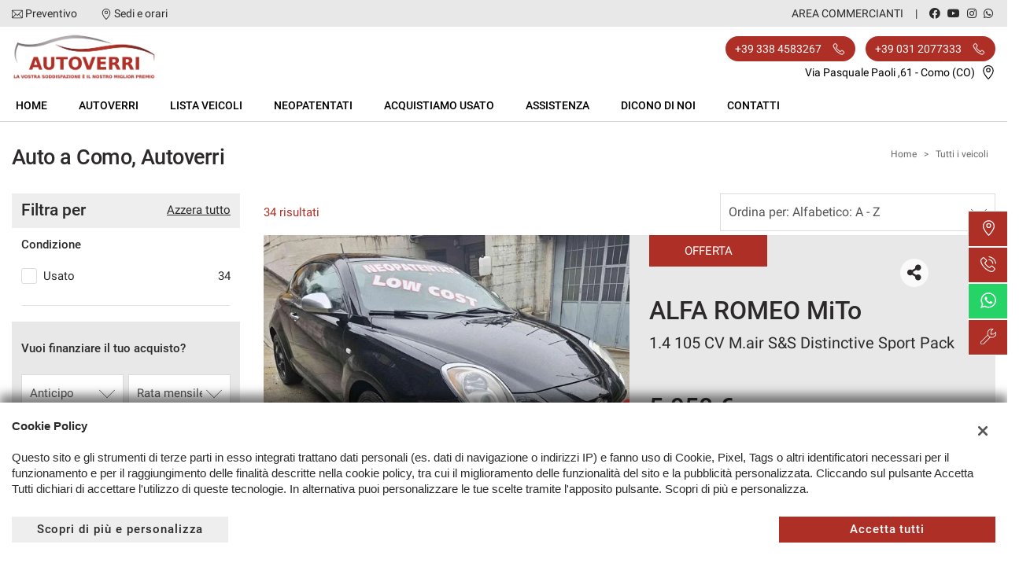

--- FILE ---
content_type: text/html; charset=UTF-8
request_url: https://www.autoverri.it/lista/porsche/
body_size: 46869
content:
<!DOCTYPE html>
<html lang="it-IT" class="no-js fontawesome-i2svg-pending">
<head>
    <meta charset="UTF-8">
    <meta name="viewport" content="width=device-width, initial-scale=1, maximum-scale=1">
    <link rel="canonical" href="https://www.autoverri.it/lista/porsche/"/>    <title>Auto a Como, Autoverri</title>
<meta name="description" content="Vendita veicoli nuovi e usati da Autoverri - Como" />
<meta name="keywords" content="auto usate Como, auto nuove Como, auto km0 " />
<meta name="robots" content="index,follow">

		<!-- Open Graph data: Facebook & Google+ -->
		<meta property="og:type" content="article" />
		<meta property="og:url" content="https://www.autoverri.it/lista/porsche/" />
		<meta property="og:image" content="https://premium2.cdn.gestionaleauto.com/wp-content/uploads/sites/326/2023/04/Cover-Logo.png">
		<meta property="og:title" content="Auto a Como, Autoverri" />
		<meta property="og:description" content="Vendita veicoli nuovi e usati da Autoverri - Como" />
		<!-- /Open Graph data: Facebook & Google+ -->

		<!-- Twitter meta tags -->
		<meta name="twitter:title" content="Auto a Como, Autoverri">
		<meta name="twitter:description" content="Vendita veicoli nuovi e usati da Autoverri - Como">
		<meta name="twitter:image" content="https://premium2.cdn.gestionaleauto.com/wp-content/uploads/sites/326/2023/04/Cover-Logo.png">
		<meta name="twitter:card" content="summary" />
		<!-- /Twitter meta tags -->



<meta name="google-site-verification" content="AYRfmATUm6tKYR7Rm3FCWzZSBSGeeLUYK554djtDdks" />

        <!-- Theme meta -->
<meta name="theme-color" content="#ae2f26" />
<meta name="msapplication-TileColor" content="#ae2f26">
<meta name="msapplication-navbutton-color" content="#ae2f26" />
<!-- /Theme meta -->
    
 <!-- DNS Prefetching Start -->
<meta http-equiv="x-dns-prefetch-control" content="on">
<!-- DNS Prefetching end -->

<!-- All in One SEO Pack 2.2.6.2 by Michael Torbert of Semper Fi Web Design[-1,-1] -->
<!-- /all in one seo pack -->
<link rel='dns-prefetch' href='//premium2.cdn.gestionaleauto.com' />
<link rel='dns-prefetch' href='//s.w.org' />
<link rel="preload" as="style" onload="this.onload=null;this.rel='stylesheet'" id="wp-block-library" href="https://premium2.cdn.gestionaleauto.com/wp-includes/css/dist/block-library/style.min.css" type="text/css" media="all" /><noscript><link rel="stylesheet" id="wp-block-library" href="https://premium2.cdn.gestionaleauto.com/wp-includes/css/dist/block-library/style.min.css" type="text/css" media="all" /></noscript>
<link rel="preload" as="style" onload="this.onload=null;this.rel='stylesheet'" id="layerslider" href="https://premium2.cdn.gestionaleauto.com/wp-content/plugins/LayerSlider/static/css/layerslider.css" type="text/css" media="all" /><noscript><link rel="stylesheet" id="layerslider" href="https://premium2.cdn.gestionaleauto.com/wp-content/plugins/LayerSlider/static/css/layerslider.css" type="text/css" media="all" /></noscript>
<link rel="preload" as="style" onload="this.onload=null;this.rel='stylesheet'" id="contact-form-7" href="https://premium2.cdn.gestionaleauto.com/wp-content/plugins/contact-form-7/includes/css/styles.min.css" type="text/css" media="all" /><noscript><link rel="stylesheet" id="contact-form-7" href="https://premium2.cdn.gestionaleauto.com/wp-content/plugins/contact-form-7/includes/css/styles.min.css" type="text/css" media="all" /></noscript>
<link rel="preload" as="style" onload="this.onload=null;this.rel='stylesheet'" id="PageBuilderSandwich" href="https://premium2.cdn.gestionaleauto.com/wp-content/plugins/page-builder-sandwich-premium/page_builder_sandwich/css/style.min.css" type="text/css" media="all" /><noscript><link rel="stylesheet" id="PageBuilderSandwich" href="https://premium2.cdn.gestionaleauto.com/wp-content/plugins/page-builder-sandwich-premium/page_builder_sandwich/css/style.min.css" type="text/css" media="all" /></noscript>
<link rel="preload" as="style" onload="this.onload=null;this.rel='stylesheet'" id="popup-message" href="https://premium2.cdn.gestionaleauto.com/wp-content/themes/gestionaleauto/css/popup_message.min.css" type="text/css" media="all" /><noscript><link rel="stylesheet" id="popup-message" href="https://premium2.cdn.gestionaleauto.com/wp-content/themes/gestionaleauto/css/popup_message.min.css" type="text/css" media="all" /></noscript>
<link rel='stylesheet' id='bootstrap' href='https://premium2.cdn.gestionaleauto.com/wp-content/themes/gestionaleauto/components/bootstrap/css/bootstrap.min.css' type='text/css' media='all' />
<link rel="preload" as="style" onload="this.onload=null;this.rel='stylesheet'" id="plugins-css" href="https://premium2.cdn.gestionaleauto.com/wp-content/themes/gestionaleauto/components/custom/plugins.min.css" type="text/css" media="all" /><noscript><link rel="stylesheet" id="plugins-css" href="https://premium2.cdn.gestionaleauto.com/wp-content/themes/gestionaleauto/components/custom/plugins.min.css" type="text/css" media="all" /></noscript>
<link rel='stylesheet' id='ga-theme' href='https://premium2.cdn.gestionaleauto.com/wp-content/themes/gestionaleauto/custom_style.php?key=ryakttgxqvwc&#038;sub=kttgxqvwc&#038;d=6e704459d7faa560f741a1c015d7bcf0' type='text/css' media='all' />
<script type='text/javascript' src='https://premium2.cdn.gestionaleauto.com/wp-content/themes/gestionaleauto/components/jquery-1.12.4.min.js'></script>
<script type='text/javascript'>
/* <![CDATA[ */
var pbsFrontendParams = {"theme_name":"gestionaleauto.com","map_api_key":"","force_overflow":""};
/* ]]> */
</script>
<script type='text/javascript' src='https://premium2.cdn.gestionaleauto.com/wp-content/plugins/page-builder-sandwich-premium/page_builder_sandwich/js/min/frontend-min.js'></script>
<script type='text/javascript' src='https://premium2.cdn.gestionaleauto.com/wp-content/themes/gestionaleauto/components/custom/modernizr.min.js'></script>
<script type='text/javascript' src='https://premium2.cdn.gestionaleauto.com/wp-content/themes/gestionaleauto/js/ga_application_top.js?v=6e704459d7faa560f741a1c015d7bcf0'></script>
<link rel='https://api.w.org/' href='https://www.autoverri.it/wp-json/' />
<link hreflang="it" href="https://www.autoverri.it/it/lista/porsche/" rel="alternate" />
<link hreflang="x-default" href="https://www.autoverri.it/lista/porsche/" rel="alternate" />
<meta name="generator" content="qTranslate-X 3.4.6.8" />
            <script>
                if (typeof GAConst == 'object') {
                    GAConst.Fallback = {
                        'default': "https:\/\/premium2.cdn.gestionaleauto.com\/wp-content\/themes\/gestionaleauto\/img\/placeholder\/default.png",
                        brand_class: {
                            'default': "https:\/\/premium2.cdn.gestionaleauto.com\/wp-content\/themes\/gestionaleauto\/img\/placeholder\/class\/1.png",
                            1: "https:\/\/premium2.cdn.gestionaleauto.com\/wp-content\/themes\/gestionaleauto\/img\/placeholder\/class\/1.png",
                            2: "https:\/\/premium2.cdn.gestionaleauto.com\/wp-content\/themes\/gestionaleauto\/img\/placeholder\/class\/2.png"                        },
                        body: {
                            'default': "https:\/\/premium2.cdn.gestionaleauto.com\/wp-content\/themes\/gestionaleauto\/img\/body\/default.png"                        }
                    };
                }
            </script>
                    <style type="text/css" media="screen">#ga-interactive-links>a.whatsapp{background-color:#25D366}.ga-feedback-boxes.ga-site-feedback .ga-feedback-boxes-carousel-arrow{display:none}</style>
    <script type="text/javascript">
        var GAJSLoaderConfig = {
            allowed: ["analytics","facebook"],
            ids: {"facebook":"325485540985185"},
            zendesk_id: "",
            zopim_id: "",
            seo_crossdomain: "false",
            seo_crossdomain_list: [],
            analytics_id: "UA-112549564-1",
            tag_manager_id: "",
            adwords_id: "",
            use_fb_sdk: false,
            pixel_id: "325485540985185",
            page_type: "vehicle_list",
            page_title: "Auto a Como, Autoverri",
            cookies_list: {"needed":["PHPSESSID","qtrans_front_language","cookiesDirective","ga_logged_user","ga_logged_user_data","ga_autoverri_b2b_orders","lead_popup_*","ga_autoverri_searching","ga_ecommerce_quote"],"preferences":["ga_autoverri_bookmarks","ga_bookmarks","ga_autoverri_comparables","ga_autoverri_rental_comparables"],"ux_improvement":["__zlcstore","ZD-buid","ZD-store","ZD-suid","__cfruid","AWSALBCORS","__zlcmid","zte#"],"analytic":["ga_comparables","ga_rental_comparables","ga_tracker","ga_view_counter","_ga","_ga_#","_gid","_gat","_gat_gaTracker","collect","_dc_gtm_UA-#"],"marketing":["utm_source","utm_medium","utm_campaign","utm_term","utm_content","IDE","pagead\/landing","test_cookie","ads\/ga-audiences","_gcl_au","tr","_fbp","fr"]},
            custom_js_ajax_url: "https:\/\/www.autoverri.it\/wp-content\/themes\/gestionaleauto\/ajax_slim\/get_custom_js.php",
        };
    </script>    <script type="text/javascript">!function(c){"use strict";function e(e,t,n,o){var r,i=c.document,d=i.createElement("link");if(t)r=t;else{var a=(i.body||i.getElementsByTagName("head")[0]).childNodes;r=a[a.length-1]}var f=i.styleSheets;if(o)for(var l in o)o.hasOwnProperty(l)&&d.setAttribute(l,o[l]);d.rel="stylesheet",d.href=e,d.media="only x",function e(t){if(i.body)return t();setTimeout(function(){e(t)})}(function(){r.parentNode.insertBefore(d,t?r:r.nextSibling)});var s=function(e){for(var t=d.href,n=f.length;n--;)if(f[n].href===t)return e();setTimeout(function(){s(e)})};function u(){d.addEventListener&&d.removeEventListener("load",u),d.media=n||"all"}return d.addEventListener&&d.addEventListener("load",u),(d.onloadcssdefined=s)(u),d}"undefined"!=typeof exports?exports.loadCSS=e:c.loadCSS=e}("undefined"!=typeof global?global:this);!function(n){"use strict";n.loadCSS||(n.loadCSS=function(){});var o=loadCSS.relpreload={};if(o.support=function(){var e;try{e=n.document.createElement("link").relList.supports("preload")}catch(t){e=!1}return function(){return e}}(),o.bindMediaToggle=function(t){var e=t.media||"all";function a(){t.addEventListener?t.removeEventListener("load",a):t.attachEvent&&t.detachEvent("onload",a),t.setAttribute("onload",null),t.media=e}t.addEventListener?t.addEventListener("load",a):t.attachEvent&&t.attachEvent("onload",a),setTimeout(function(){t.rel="stylesheet",t.media="only x"}),setTimeout(a,3e3)},o.poly=function(){if(!o.support())for(var t=n.document.getElementsByTagName("link"),e=0;e<t.length;e++){var a=t[e];"preload"!==a.rel||"style"!==a.getAttribute("as")||a.getAttribute("data-loadcss")||(a.setAttribute("data-loadcss",!0),o.bindMediaToggle(a))}},!o.support()){o.poly();var t=n.setInterval(o.poly,500);n.addEventListener?n.addEventListener("load",function(){o.poly(),n.clearInterval(t)}):n.attachEvent&&n.attachEvent("onload",function(){o.poly(),n.clearInterval(t)})}"undefined"!=typeof exports?exports.loadCSS=loadCSS:n.loadCSS=loadCSS}("undefined"!=typeof global?global:this);var email_pattern=/^([a-zA-Z0-9_\.\-])+\@(([a-zA-Z0-9\-])+\.)+([a-zA-Z0-9]{2,4})+$/;var common_data={"ajax_url":"https:\/\/www.autoverri.it\/wp-admin\/admin-ajax.php","ajax_slim_uri":"https:\/\/www.autoverri.it\/wp-content\/themes\/gestionaleauto\/ajax_slim\/","ajax_slim_path":"\/var\/www\/vhost.d\/premium2.gestionaleauto.com\/htdocs\/wp-content\/themes\/gestionaleauto\/ajax_slim\/","bookmarks_url":"\/\/preferiti\/\/","parent_theme_uri":"https:\/\/www.autoverri.it\/wp-content\/themes\/gestionaleauto","time":4000,"image_cdn_url":"\/\/graphics.gestionaleauto.com\/gonline_graphics\/","image_placeholder_gl":"https:\/\/premium2.cdn.gestionaleauto.com\/wp-content\/themes\/gestionaleauto\/img\/default\/placeholder-gl.jpg","image_placeholder":"https:\/\/premium2.cdn.gestionaleauto.com\/wp-content\/themes\/gestionaleauto\/img\/default\/placeholder-white.jpg","hd_enable":!1,"have_active_dealer":"","i18n":{"vehicle_to_compare":"veicolo da confrontare","vehicles_to_compare":"veicoli da confrontare","browse":"Sfoglia","forms":{"sent":"Richiesta inviata correttamente.","not_sent":"Richiesta NON inviata. Si prega di riprovare.","error":"Impossibile inviare richiesta - contattare il gestore del sito e segnalare il seguente messaggio:","test_drive_request_type":"Test Drive","uploader":{"filter":"Immagini","single_image":"Caricamento immagine...","multiple_images":"Caricamento #N immagini...","error":{"heading":"Errore durante il caricamento","size":"La dimensione massima consentita \u00e0 di 5MB.","filename":"Nome file","filetype":"Tipo file non valido; \u00e8 possibile caricare solo immagini JPG\/JPEG.","code":"Codice di errore"},"message":"Messaggio","delete":"Eliminare l'immagine?"}}},"theme":{"primary":"#ae2f26","text_over_primary":"#ffffff","secondary":"#eeeeee","text_over_secondary":"#2B2929","tpl_box_bg":"#EEEEEE","is_dark":!1,"font":"1"}};var feedback_boxes_data=[]</script>
</head>
<body class="lista-veicoli  format-16-9" data-lang="it">



<div id="ga-page-wrapper" class="container-fluid scheme-jaguar light-bg light-header-bg dark-primary light-secondary light-third row-offcanvas row-offcanvas-left">
        <div class="ga-main-overlay primary_color_dark ">
    <span class="ga-offcanvas-close-icon"><span class='svg_icon '><svg xmlns="http://www.w3.org/2000/svg" viewBox="0 0 15.414 15.414"><g transform="translate(-0.707 -0.707)"><line y1="14" x2="14" transform="translate(1.414 1.414)" fill="none" stroke="#020202" stroke-linecap="round" stroke-width="1"/><line x1="14" y1="14" transform="translate(1.414 1.414)" fill="none" stroke="#020202" stroke-linecap="round" stroke-width="1"/></g></svg></span></span>
    <nav class="ga-main-nav-offcanvas sidebar-offcanvas ">
        <div class="ga-main-nav-offcanvas-content">
                            <div class="ga-main-nav-offcanvas-quick-icons">
                                            <a href="tel:+39 031 207 7333" class="float-left"><span class='svg_icon '><svg xmlns="http://www.w3.org/2000/svg" xmlns:xlink="http://www.w3.org/1999/xlink" viewBox="0 0 18 17.56">
  <g id="Group_1" data-name="Group 1" transform="translate(0)" clip-path="url(#clip-path)">
    <path id="Path_1" data-name="Path 1" d="M305.152,398.089a5.955,5.955,0,0,1-2.042-.435,16.967,16.967,0,0,1-8.677-8.675c-.576-1.529-.576-2.784,0-3.359.082-.082.166-.171.253-.262a2.72,2.72,0,0,1,1.9-1.144,2.275,2.275,0,0,1,1.6,1.028c1.586,1.971.87,2.675.043,3.488l-.146.146c-.134.135-.392.761,1.989,3.14a13.121,13.121,0,0,0,1.966,1.689c.333.216.93.544,1.174.3l.148-.148c.813-.827,1.515-1.538,3.486.046a2.266,2.266,0,0,1,1.026,1.6,2.707,2.707,0,0,1-1.144,1.9c-.091.087-.18.171-.262.253a1.819,1.819,0,0,1-1.315.428Zm-8.622-13.407c-.558,0-1.062.529-1.508,1-.089.1-.176.187-.262.271-.426.428-.383,1.552.111,2.864a16.523,16.523,0,0,0,8.4,8.4c1.312.495,2.436.538,2.862.11.086-.085.177-.171.271-.26.481-.456,1.023-.973,1-1.545a1.884,1.884,0,0,0-.852-1.258c-1.64-1.32-2.1-.855-2.862-.082l-.15.151c-.365.365-.954.285-1.756-.237a13.713,13.713,0,0,1-2.044-1.75c-1.976-1.976-2.607-3.183-1.989-3.8l.15-.146c.775-.761,1.242-1.221-.079-2.864a1.892,1.892,0,0,0-1.258-.852Zm0,0" transform="translate(-292 -382.089)" fill="none" stroke="#000" stroke-width="0.7"/>
  </g>
</svg>
</span></a>
                                        <a href="/contatti/"><span class='svg_icon '><svg xmlns="http://www.w3.org/2000/svg" viewBox="0 0 12 16"><g transform="translate(-418 -1280)"><path d="M424,1296a.5.5,0,0,1-.354-.146c-.23-.231-5.646-5.695-5.646-9.854a6,6,0,0,1,12,0c0,4.159-5.416,9.623-5.646,9.854A.5.5,0,0,1,424,1296Zm0-15a5.006,5.006,0,0,0-5,5c0,3.177,3.806,7.5,5,8.776,1.194-1.278,5-5.6,5-8.776A5.006,5.006,0,0,0,424,1281Z"/><path d="M424,1288a2.5,2.5,0,1,1,2.5-2.5A2.5,2.5,0,0,1,424,1288Zm0-4a1.5,1.5,0,1,0,1.5,1.5A1.5,1.5,0,0,0,424,1284Z"/></g></svg></span></a>
                                            <a href="/assistenza/" class="float-right"><span class='svg_icon '><svg xmlns="http://www.w3.org/2000/svg" xmlns:xlink="http://www.w3.org/1999/xlink" viewBox="0 0 14 14"><g><path d="M100.134,274.936a.284.284,0,0,0-.474-.123l-1.693,1.693-2.312.129.129-2.312,1.693-1.693a.284.284,0,0,0-.123-.474,4.039,4.039,0,0,0-4.9,5.277l-5.824,5.824a1.723,1.723,0,1,0,2.436,2.436l5.839-5.839a4.038,4.038,0,0,0,5.229-4.917ZM88.665,285.29a1.155,1.155,0,1,1-1.633-1.633l5.671-5.671a4.006,4.006,0,0,0,1.641,1.625ZM98.7,278.5a3.475,3.475,0,1,1-2-5.9l-1.4,1.4a.284.284,0,0,0-.083.185l-.152,2.737a.284.284,0,0,0,.3.3l2.737-.152a.283.283,0,0,0,.185-.082l1.4-1.4A3.478,3.478,0,0,1,98.7,278.5Zm0,0" transform="translate(-86.121 -272.001)" stroke-width="4"/></g></svg></span></a>
                                    </div>

                <ul id="menu-main-nav-offcanvas" class="nav flex-column">
                    <li id="menu-item-89" class="menu-item menu-item-type-post_type menu-item-object-page menu-item-home nav-item menu-item-89"><a title="Home" href="https://www.autoverri.it/" class=" nav-link">Home</a></li>
<li id="menu-item-129" class="menu-item menu-item-type-post_type menu-item-object-page nav-item menu-item-129"><a title="Autoverri" href="https://www.autoverri.it/autoverri/" class=" nav-link">Autoverri</a></li>
<li id="menu-item-90" class="menu-item menu-item-type-post_type menu-item-object-page current-menu-item page_item page-item-15 current_page_item nav-item menu-item-90 active"><a title="Lista veicoli" href="https://www.autoverri.it/lista-veicoli/" class=" nav-link">Lista veicoli</a></li>
<li id="menu-item-111" class="menu-item menu-item-type-post_type menu-item-object-page nav-item menu-item-111"><a title="Neopatentati" href="https://www.autoverri.it/neopatentati/" class=" nav-link">Neopatentati</a></li>
<li id="menu-item-91" class="menu-item menu-item-type-post_type menu-item-object-page nav-item menu-item-91"><a title="Acquistiamo usato" href="https://www.autoverri.it/permuta/" class=" nav-link">Acquistiamo usato</a></li>
<li id="menu-item-92" class="menu-item menu-item-type-post_type menu-item-object-page nav-item menu-item-92"><a title="Assistenza" href="https://www.autoverri.it/assistenza/" class=" nav-link">Assistenza</a></li>
<li id="menu-item-107" class="menu-item menu-item-type-post_type menu-item-object-page nav-item menu-item-107"><a title="Dicono di noi" href="https://www.autoverri.it/recensioni/" class=" nav-link">Dicono di noi</a></li>
<li id="menu-item-93" class="menu-item menu-item-type-post_type menu-item-object-page nav-item menu-item-93"><a title="Contatti" href="https://www.autoverri.it/contatti/" class=" nav-link">Contatti</a></li>
<li id="menu-item-96" class="menu-item menu-item-type-post_type menu-item-object-page nav-item menu-item-96"><a title="Area Commercianti" href="https://www.autoverri.it/area-commercianti/" class=" nav-link">Area Commercianti</a></li>
                </ul>

                
                <div class="bookmarks-box hidden">
    <a href="/preferiti/"><i class="fas fa-heart"></i> preferiti (0)</a>
</div>

                
                    </div>
    </nav>
</div>

<header id="ga-header">
    <div class="ga-header-wrapper primary_color_dark ">
        <div id="ga-header-topbar" class="d-none d-sm-none d-md-block d-lg-block d-xl-block">
    <div class="ga-inner-wrapper">
        <div class="float-left">
                            <div class="ga-topbar-links">
                    <div class="ga-topbar-link">
                        <span class='svg_icon '><svg xmlns="http://www.w3.org/2000/svg" viewBox="0 0 14 10.664"><path d="M14,62.23A1.232,1.232,0,0,0,12.77,61H1.23A1.233,1.233,0,0,0,0,62.23v8.2a1.232,1.232,0,0,0,1.23,1.23H12.77A1.232,1.232,0,0,0,14,70.434ZM.82,62.4l3.951,3.917L.82,70.264Zm6.206,5L1.4,61.82H12.6Zm-1.673-.5,1.385,1.373a.41.41,0,0,0,.579,0l1.351-1.351L12.6,70.844H1.4Zm3.895-.559L13.18,62.4v7.863Z" transform="translate(0 -61)"/></svg></span> <a href="mailto:info@autoverri.it">Preventivo</a>
                    </div>
                    <div class="ga-topbar-link">
                        <span class='svg_icon '><svg xmlns="http://www.w3.org/2000/svg" viewBox="0 0 12 16"><g transform="translate(-418 -1280)"><path d="M424,1296a.5.5,0,0,1-.354-.146c-.23-.231-5.646-5.695-5.646-9.854a6,6,0,0,1,12,0c0,4.159-5.416,9.623-5.646,9.854A.5.5,0,0,1,424,1296Zm0-15a5.006,5.006,0,0,0-5,5c0,3.177,3.806,7.5,5,8.776,1.194-1.278,5-5.6,5-8.776A5.006,5.006,0,0,0,424,1281Z"/><path d="M424,1288a2.5,2.5,0,1,1,2.5-2.5A2.5,2.5,0,0,1,424,1288Zm0-4a1.5,1.5,0,1,0,1.5,1.5A1.5,1.5,0,0,0,424,1284Z"/></g></svg></span> <a href="/contatti/">Sedi e orari</a>
                    </div>
                </div>
                    </div>
        <div class="float-right">
                        <div class="float-right ga-topbar-social ">
                                    <a href="https://www.facebook.com/autoverri/?notify_field=profile_picture&notif_t=page_profile_completion&notif_id=1476071181779617" target="_blank" rel="nofollow" class="social no-underline"><i class="fab fa-facebook"></i></a>
                
                                    <a href="https://www.youtube.com/channel/UCTpN2Idh89eGWuNDb7bO0EA" target="_blank" rel="nofollow" class="social no-underline"><i class="fab fa-youtube"></i></a>
                
                
                                    <a href="https://www.instagram.com/autoverricomo/" target="_blank" rel="nofollow" class="social no-underline"><i class="fab fa-instagram"></i></a>
                
                
                                                        <a href="https://wa.me/393384583267?text=lista-veicoli" target="_blank" rel="nofollow" class="social no-underline"><i class="fab fa-whatsapp"></i></a>
                
                
                
                
                
                            </div>
                                                <div class="bookmarks-box hidden">
    <a href="/preferiti/"><i class="fas fa-heart"></i> preferiti (0)</a>
</div>
            <div class="ga-topbar-nav ga-topbar-nav-wrapper">
                <ul id="menu-topbar-nav-1" class="menu"><li class="menu-item menu-item-type-post_type menu-item-object-page nav-item menu-item-96"><a title="Area Commercianti" href="https://www.autoverri.it/area-commercianti/" class=" nav-link">Area Commercianti</a></li>
</ul>            </div>
        </div>
        <div class="clearfix"></div>
    </div>
</div>

        <div class="ga-header-row d-none d-sm-none d-md-block d-lg-block d-xl-block">
    <div class="ga-inner-wrapper">
        <div class="ga-header-table ">
                            <div class="ga-header-left">
                    <a href="https://www.autoverri.it" class="ga-header-logo-link">                                                            <img class="ga-header-logo" src="[data-uri]" data-echo="https://premium2.cdn.gestionaleauto.com/wp-content/uploads/sites/326/2023/04/Cover-Logo.png" alt="Autoverri" />
                                                    </a>                </div>
                                        <div class="ga-header-right ga-header-textblock-wrapper">
                                            <div class="ga-header-textblock">
                                                            <a href="tel:+393384583267" class="ga-header-phone" style="margin-right: 10px;">
  <span class="mdl-chip">
    <span class="mdl-chip__text">+39 338 4583267
      <span class="svg_icon "><svg xmlns="http://www.w3.org/2000/svg" xmlns:xlink="http://www.w3.org/1999/xlink" viewBox="0 0 18 17.56">
        <g id="Group_1" data-name="Group 1" transform="translate(0)" clip-path="url(#clip-path)"><path id="Path_1" data-name="Path 1" d="M305.152,398.089a5.955,5.955,0,0,1-2.042-.435,16.967,16.967,0,0,1-8.677-8.675c-.576-1.529-.576-2.784,0-3.359.082-.082.166-.171.253-.262a2.72,2.72,0,0,1,1.9-1.144,2.275,2.275,0,0,1,1.6,1.028c1.586,1.971.87,2.675.043,3.488l-.146.146c-.134.135-.392.761,1.989,3.14a13.121,13.121,0,0,0,1.966,1.689c.333.216.93.544,1.174.3l.148-.148c.813-.827,1.515-1.538,3.486.046a2.266,2.266,0,0,1,1.026,1.6,2.707,2.707,0,0,1-1.144,1.9c-.091.087-.18.171-.262.253a1.819,1.819,0,0,1-1.315.428Zm-8.622-13.407c-.558,0-1.062.529-1.508,1-.089.1-.176.187-.262.271-.426.428-.383,1.552.111,2.864a16.523,16.523,0,0,0,8.4,8.4c1.312.495,2.436.538,2.862.11.086-.085.177-.171.271-.26.481-.456,1.023-.973,1-1.545a1.884,1.884,0,0,0-.852-1.258c-1.64-1.32-2.1-.855-2.862-.082l-.15.151c-.365.365-.954.285-1.756-.237a13.713,13.713,0,0,1-2.044-1.75c-1.976-1.976-2.607-3.183-1.989-3.8l.15-.146c.775-.761,1.242-1.221-.079-2.864a1.892,1.892,0,0,0-1.258-.852Zm0,0" transform="translate(-292 -382.089)" fill="none" stroke="#000" stroke-width="0.7"></path></g></svg>
      </span>
    </span>
  </span>
</a>
<a href="tel:+390312077333" class="ga-header-phone">
  <span class="mdl-chip">
    <span class="mdl-chip__text">+39 031 2077333
      <span class="svg_icon "><svg xmlns="http://www.w3.org/2000/svg" xmlns:xlink="http://www.w3.org/1999/xlink" viewBox="0 0 18 17.56">
        <g id="Group_1" data-name="Group 1" transform="translate(0)" clip-path="url(#clip-path)"><path id="Path_1" data-name="Path 1" d="M305.152,398.089a5.955,5.955,0,0,1-2.042-.435,16.967,16.967,0,0,1-8.677-8.675c-.576-1.529-.576-2.784,0-3.359.082-.082.166-.171.253-.262a2.72,2.72,0,0,1,1.9-1.144,2.275,2.275,0,0,1,1.6,1.028c1.586,1.971.87,2.675.043,3.488l-.146.146c-.134.135-.392.761,1.989,3.14a13.121,13.121,0,0,0,1.966,1.689c.333.216.93.544,1.174.3l.148-.148c.813-.827,1.515-1.538,3.486.046a2.266,2.266,0,0,1,1.026,1.6,2.707,2.707,0,0,1-1.144,1.9c-.091.087-.18.171-.262.253a1.819,1.819,0,0,1-1.315.428Zm-8.622-13.407c-.558,0-1.062.529-1.508,1-.089.1-.176.187-.262.271-.426.428-.383,1.552.111,2.864a16.523,16.523,0,0,0,8.4,8.4c1.312.495,2.436.538,2.862.11.086-.085.177-.171.271-.26.481-.456,1.023-.973,1-1.545a1.884,1.884,0,0,0-.852-1.258c-1.64-1.32-2.1-.855-2.862-.082l-.15.151c-.365.365-.954.285-1.756-.237a13.713,13.713,0,0,1-2.044-1.75c-1.976-1.976-2.607-3.183-1.989-3.8l.15-.146c.775-.761,1.242-1.221-.079-2.864a1.892,1.892,0,0,0-1.258-.852Zm0,0" transform="translate(-292 -382.089)" fill="none" stroke="#000" stroke-width="0.7"></path></g></svg>
      </span>
    </span>
  </span>
</a><br>
<p class="ga-company-address">
  Via Pasquale Paoli ,61 - Como (CO)
  <a href="/contatti/"><span class="svg_icon "><svg xmlns="http://www.w3.org/2000/svg" viewBox="0 0 12 16"><g transform="translate(-418 -1280)"><path d="M424,1296a.5.5,0,0,1-.354-.146c-.23-.231-5.646-5.695-5.646-9.854a6,6,0,0,1,12,0c0,4.159-5.416,9.623-5.646,9.854A.5.5,0,0,1,424,1296Zm0-15a5.006,5.006,0,0,0-5,5c0,3.177,3.806,7.5,5,8.776,1.194-1.278,5-5.6,5-8.776A5.006,5.006,0,0,0,424,1281Z"></path><path d="M424,1288a2.5,2.5,0,1,1,2.5-2.5A2.5,2.5,0,0,1,424,1288Zm0-4a1.5,1.5,0,1,0,1.5,1.5A1.5,1.5,0,0,0,424,1284Z"></path></g></svg></span></a>
</p>                                                    </div>
                                    </div>
                    </div>
    </div>
    <div class="clearfix"></div>
</div>

<div class="ga-header-mobile-row d-md-none d-lg-none d-xl-none">
    <div class="ga-navbar-mobile">
        <div class="ga-header-table">
                            <div class="ga-header-left">
                    <a href="https://www.autoverri.it" class="ga-header-logo-link">
                                                    <img class="ga-header-logo" src="https://premium2.cdn.gestionaleauto.com/wp-content/uploads/sites/326/2023/04/Cover-Logo.png" alt="Autoverri" />
                                            </a>
                </div>
                                        <div class="ga-header-right ga-navbar-mobile-anchor" data-toggle="offcanvas">
                    <span class='svg_icon '><svg xmlns="http://www.w3.org/2000/svg" viewBox="0 0 21 15">
  <g id="Group_781" data-name="Group 781" transform="translate(-147.5 -129)">
    <line id="Line_112" data-name="Line 112" x2="21" transform="translate(147.5 129.5)" fill="none" stroke="#0a0a0a" stroke-width="1"/>
    <line id="Line_113" data-name="Line 113" x2="21" transform="translate(147.5 136.5)" fill="none" stroke="#0a0a0a" stroke-width="1"/>
    <line id="Line_114" data-name="Line 114" x2="21" transform="translate(147.5 143.5)" fill="none" stroke="#0a0a0a" stroke-width="1"/>
  </g>
</svg>
</span>                </div>
                    </div>
    </div>
</div>

        <nav class="navbar navbar-default  primary_color_dark  d-none d-sm-none d-md-block d-lg-block d-xl-block"><!-- main menu container; used to retrieve menu position to add/remove sticky effect -->
    <div class="ga-main-nav-wrapper ga-header-content-boxed"><!-- menu to which is added sticky effect (position: fixed, width: 100%, left: 0, top: 0) -->
        <div class="ga-main-nav-centered-wrapper">
            <div class="collapse show navbar-collapse ga-main-nav">
                                    <ul class="nav " id="menu-main-nav">
                        <li class="menu-item menu-item-type-post_type menu-item-object-page menu-item-home nav-item menu-item-89"><a title="Home" href="https://www.autoverri.it/" class=" nav-link">Home</a></li>
<li class="menu-item menu-item-type-post_type menu-item-object-page nav-item menu-item-129"><a title="Autoverri" href="https://www.autoverri.it/autoverri/" class=" nav-link">Autoverri</a></li>
<li class="menu-item menu-item-type-post_type menu-item-object-page current-menu-item page_item page-item-15 current_page_item nav-item menu-item-90 active"><a title="Lista veicoli" href="https://www.autoverri.it/lista-veicoli/" class=" nav-link">Lista veicoli</a></li>
<li class="menu-item menu-item-type-post_type menu-item-object-page nav-item menu-item-111"><a title="Neopatentati" href="https://www.autoverri.it/neopatentati/" class=" nav-link">Neopatentati</a></li>
<li class="menu-item menu-item-type-post_type menu-item-object-page nav-item menu-item-91"><a title="Acquistiamo usato" href="https://www.autoverri.it/permuta/" class=" nav-link">Acquistiamo usato</a></li>
<li class="menu-item menu-item-type-post_type menu-item-object-page nav-item menu-item-92"><a title="Assistenza" href="https://www.autoverri.it/assistenza/" class=" nav-link">Assistenza</a></li>
<li class="menu-item menu-item-type-post_type menu-item-object-page nav-item menu-item-107"><a title="Dicono di noi" href="https://www.autoverri.it/recensioni/" class=" nav-link">Dicono di noi</a></li>
<li class="menu-item menu-item-type-post_type menu-item-object-page nav-item menu-item-93"><a title="Contatti" href="https://www.autoverri.it/contatti/" class=" nav-link">Contatti</a></li>
                    </ul>
                                                            </div><!-- /.navbar-collapse -->
            <div class="clearfix"></div>
        </div>
    </div>
</nav>
    </div>
</header>    
<main id="ga-main" class="ga-inner-wrapper has-bottom-margin">
            <div class="row no-gutters">
                            <div class="col-12 col-md-6 ga-page-title-with-breadcrumbs-right">
                    <div class="ga-page-title-wrapper d-none d-sm-block">
    <h1 class="ga-page-title">Auto a Como, Autoverri</h1>
</div>
                </div>
                                        <div class="col-12 col-md-6 d-md-flex">
                    <ul id="breadcrumbs" class="breadcrumbs-right"><li><a href="https://www.autoverri.it">Home</a></li><li class="separator"> &gt; </li><li><a href="/lista-veicoli/" rel="index,follow">Tutti i veicoli</a><li></ul>                </div>
                    </div>
    
            <div class="pbs-main-wrapper"><div class="pbs-main-wrapper"><div class="row">
<div class="col-lg-4 col-xl-3"><div class="ga-vehicles-search-extended-outer-wrapper">
    <div class="ga-vehicles-search-extended-wrapper d-none d-sm-none d-md-none d-lg-block">
        <div class="ga-vehicles-search-extended neutral">
            <div class="ga-vehicles-search-extended-header">
                <a href="#" rel="nofollow" class="ga-vehicles-search-extended-reset float-left float-lg-right">Azzera tutto</a>
                <div class="ga-vehicles-search-extended-title float-lg-left">Filtra per</div>                <a href="#" rel="nofollow" class="ga-vehicles-search-extended-close float-right d-lg-none"><span class='svg_icon'><svg xmlns="http://www.w3.org/2000/svg" viewbox="0 0 15.414 15.414"><g transform="translate(-0.707 -0.707)"><line y1="14" x2="14" transform="translate(1.414 1.414)" fill="none" stroke="#020202" stroke-linecap="round" stroke-width="1"/><line x1="14" y1="14" transform="translate(1.414 1.414)" fill="none" stroke="#020202" stroke-linecap="round" stroke-width="1"/></g></svg></span></a>
                <div class="clearfix"></div>
            </div>
            <div class="ga-vehicles-search-extended-count d-block d-sm-block d-md-block d-lg-none">
                            </div>
            <div class="ga-vehicles-search-extended-fields">
                                <div class="ga-vehicles-search-extended-field">
                    <span class="ga-field-title float-left">Condizione</span>                                                            <div class="clearfix"></div>

                    <div class="ga-field-content open ga-field-content-usage">
                    <div class="ga-field ga-filter-checkboxes ga-filter-usage" data-param-id="usage">
    <div class="ga-field-visible-wrapper">
                    
                
        
        <label class="styled-checkbox">Usato <span class="counter float-right">34</span>
            <input type="checkbox" id="ga-field-usage-0" name="usage" class="ga-checkbox-usage" value="usato" >
            <span class="checkmark"></span>
        </label>
        </div> 
    
    <div class="clearfix"></div>
</div>
                    </div>
                </div>
                                <div class="ga-vehicles-search-extended-field">
                                                                                <div class="clearfix"></div>

                    <div class="ga-field-content open ga-field-content-financial">
                    <div class="ga-field ga-filter-financial ga-filter-financial" data-param-id="financial">
    <span class="ga-filter-financial-title">Vuoi finanziare il tuo acquisto?</span>

    <select id="ga-field-loan_deposit" name="loan_deposit">
        <option value="">Anticipo</option>
                                                    <option value="500" >500 €</option>
                                            <option value="1000" >1.000 €</option>
                                            <option value="2000" >2.000 €</option>
                                            <option value="3000" >3.000 €</option>
                                            <option value="4000" >4.000 €</option>
                                            <option value="5000" >5.000 €</option>
                                            <option value="6000" >6.000 €</option>
                                            <option value="7000" >7.000 €</option>
                                            <option value="8000" >8.000 €</option>
                                            <option value="9000" >9.000 €</option>
                                            <option value="10000" >10.000 €</option>
                                            <option value="11000" >11.000 €</option>
                                            <option value="12000" >12.000 €</option>
                                            <option value="13000" >13.000 €</option>
                                            <option value="14000" >14.000 €</option>
                                            <option value="15000" >15.000 €</option>
            </select>

    <select id="ga-field-loan_payment" name="loan_payment">
        <option value="">Rata mensile</option>
                                                    <option value="200" >200 €</option>
                                            <option value="300" >300 €</option>
                                            <option value="400" >400 €</option>
                                            <option value="500" >500 €</option>
                                            <option value="600" >600 €</option>
                                            <option value="700" >700 €</option>
                                            <option value="800" >800 €</option>
                                            <option value="900" >900 €</option>
            </select>

    <div class="clearfix"></div>
</div>                    </div>
                </div>
                                <div class="ga-vehicles-search-extended-field">
                    <span class="ga-field-title float-left">Prezzo</span>                    <span class="ga-field-expand open float-right" data-filter="price"><span class='svg_icon'><svg xmlns="http://www.w3.org/2000/svg" xmlns:xlink="http://www.w3.org/1999/xlink" viewbox="0 0 16.195 7.509">
  <g id="arrow">
    <line id="Line_12" data-name="Line 12" x2="6.35" y2="5.24" transform="translate(1.748 1.135)" fill="none" stroke="#707070" stroke-linecap="round" stroke-width="1"/>
    <line id="Line_13" data-name="Line 13" x1="6.35" y2="5.24" transform="translate(8.098 1.135)" fill="none" stroke="#707070" stroke-linecap="round" stroke-width="1"/>
  </g>
</svg>
</span></span>                                        <div class="clearfix"></div>

                    <div class="ga-field-content open ga-field-content-price">
                    <div class="ga-field ga-filter-range ga-filter-price" data-param-id="price">
    <div class="ga-filter-range-from float-left">Da: <strong></strong></div>
    <div class="ga-filter-range-to float-right">A: <strong></strong></div>
    <div class="clearfix"></div>

    <div class="ga-filter-range-slider" data-name="price" data-filter="price"></div>

    <div class="mdl-textfield mdl-js-textfield mdl-textfield--floating-label float-left">
        <input type="number" id="ga-filter-range-from-price" name="price_from" min="0" max="82000" step="1" pattern="\d*" class="ga-filter-range-from-input" data-filter="price" />
        <label class="mdl-textfield__label" for="ga-filter-range-from-price">Da: </label>
    </div>
    <div class="mdl-textfield mdl-js-textfield mdl-textfield--floating-label float-right">
        <input type="number" id="ga-filter-range-to-price" name="price_to" min="0" max="82000" step="1" pattern="\d*" class="ga-filter-range-to-input" data-filter="price" />
        <label class="mdl-textfield__label" for="ga-filter-range-to-price">A: </label>
    </div>

    <div class="clearfix"></div>
</div>                    </div>
                </div>
                                <div class="ga-vehicles-search-extended-field">
                    <span class="ga-field-title float-left">Chilometri</span>                    <span class="ga-field-expand open float-right" data-filter="km"><span class='svg_icon'><svg xmlns="http://www.w3.org/2000/svg" xmlns:xlink="http://www.w3.org/1999/xlink" viewbox="0 0 16.195 7.509">
  <g id="arrow">
    <line id="Line_12" data-name="Line 12" x2="6.35" y2="5.24" transform="translate(1.748 1.135)" fill="none" stroke="#707070" stroke-linecap="round" stroke-width="1"/>
    <line id="Line_13" data-name="Line 13" x1="6.35" y2="5.24" transform="translate(8.098 1.135)" fill="none" stroke="#707070" stroke-linecap="round" stroke-width="1"/>
  </g>
</svg>
</span></span>                                        <div class="clearfix"></div>

                    <div class="ga-field-content open ga-field-content-km">
                    <div class="ga-field ga-filter-selects ga-filter-km" data-param-id="km">
    <select id="ga-field-km-from" name="km_from">
        <option value="">Da</option>
                                                    <option value="15000" >15.000 km</option>
                                            <option value="20000" >20.000 km</option>
                                            <option value="25000" >25.000 km</option>
                                            <option value="30000" >30.000 km</option>
                                            <option value="35000" >35.000 km</option>
                                            <option value="40000" >40.000 km</option>
                                            <option value="45000" >45.000 km</option>
                                            <option value="50000" >50.000 km</option>
                                            <option value="60000" >60.000 km</option>
                                            <option value="70000" >70.000 km</option>
                                            <option value="80000" >80.000 km</option>
                                            <option value="90000" >90.000 km</option>
                                            <option value="100000" >100.000 km</option>
                                            <option value="120000" >120.000 km</option>
                                            <option value="140000" >140.000 km</option>
                                            <option value="160000" >160.000 km</option>
                                            <option value="180000" >180.000 km</option>
            </select>

    <select id="ga-field-km-to" name="km_to">
        <option value="">A</option>
                                                    <option value="15000" >15.000 km</option>
                                            <option value="20000" >20.000 km</option>
                                            <option value="25000" >25.000 km</option>
                                            <option value="30000" >30.000 km</option>
                                            <option value="35000" >35.000 km</option>
                                            <option value="40000" >40.000 km</option>
                                            <option value="45000" >45.000 km</option>
                                            <option value="50000" >50.000 km</option>
                                            <option value="60000" >60.000 km</option>
                                            <option value="70000" >70.000 km</option>
                                            <option value="80000" >80.000 km</option>
                                            <option value="90000" >90.000 km</option>
                                            <option value="100000" >100.000 km</option>
                                            <option value="120000" >120.000 km</option>
                                            <option value="140000" >140.000 km</option>
                                            <option value="160000" >160.000 km</option>
                                            <option value="180000" >180.000 km</option>
                                            <option value="185000" >185.000 km</option>
            </select>

    <div class="clearfix"></div>
</div>                    </div>
                </div>
                                <div class="ga-vehicles-search-extended-field">
                    <span class="ga-field-title float-left">Anno</span>                    <span class="ga-field-expand open float-right" data-filter="year"><span class='svg_icon'><svg xmlns="http://www.w3.org/2000/svg" xmlns:xlink="http://www.w3.org/1999/xlink" viewbox="0 0 16.195 7.509">
  <g id="arrow">
    <line id="Line_12" data-name="Line 12" x2="6.35" y2="5.24" transform="translate(1.748 1.135)" fill="none" stroke="#707070" stroke-linecap="round" stroke-width="1"/>
    <line id="Line_13" data-name="Line 13" x1="6.35" y2="5.24" transform="translate(8.098 1.135)" fill="none" stroke="#707070" stroke-linecap="round" stroke-width="1"/>
  </g>
</svg>
</span></span>                                        <div class="clearfix"></div>

                    <div class="ga-field-content open ga-field-content-year">
                    <div class="ga-field ga-filter-selects ga-filter-year" data-param-id="year">
    <select id="ga-field-year-from" name="year_from">
        <option value="">Da</option>
                                                    <option value="2020" >2020</option>
                                            <option value="2019" >2019</option>
                                            <option value="2018" >2018</option>
                                            <option value="2017" >2017</option>
                                            <option value="2016" >2016</option>
                                            <option value="2015" >2015</option>
                                            <option value="2014" >2014</option>
                                            <option value="2013" >2013</option>
                                            <option value="2012" >2012</option>
                                            <option value="2011" >2011</option>
                                            <option value="2010" >2010</option>
                                            <option value="2009" >2009</option>
                                            <option value="2008" >2008</option>
                                            <option value="2007" >2007</option>
                                            <option value="2006" >2006</option>
                                            <option value="2005" >2005</option>
                                            <option value="2004" >2004</option>
                                            <option value="2003" >2003</option>
                                            <option value="2002" >2002</option>
                                            <option value="2001" >2001</option>
                                            <option value="2000" >2000</option>
                                            <option value="1999" >1999</option>
                                            <option value="1998" >1998</option>
                                            <option value="1997" >1997</option>
                                            <option value="1996" >1996</option>
                                            <option value="1995" >1995</option>
                                            <option value="1994" >1994</option>
                                            <option value="1993" >1993</option>
                                            <option value="1992" >1992</option>
                                            <option value="1991" >1991</option>
                                            <option value="1990" >1990</option>
                                            <option value="1989" >1989</option>
                                            <option value="1988" >1988</option>
                                            <option value="1987" >1987</option>
                                            <option value="1986" >1986</option>
                                            <option value="1985" >1985</option>
                                            <option value="1984" >1984</option>
                                            <option value="1983" >1983</option>
                                            <option value="1982" >1982</option>
                                            <option value="1981" >1981</option>
                                            <option value="1980" >1980</option>
                                            <option value="1979" >1979</option>
                                            <option value="1978" >1978</option>
                                            <option value="1977" >1977</option>
                                            <option value="1976" >1976</option>
                                            <option value="1975" >1975</option>
                                            <option value="1974" >1974</option>
                                            <option value="1973" >1973</option>
                                            <option value="1972" >1972</option>
            </select>

    <select id="ga-field-year-to" name="year_to">
        <option value="">A</option>
                                                    <option value="2020" >2020</option>
                                            <option value="2019" >2019</option>
                                            <option value="2018" >2018</option>
                                            <option value="2017" >2017</option>
                                            <option value="2016" >2016</option>
                                            <option value="2015" >2015</option>
                                            <option value="2014" >2014</option>
                                            <option value="2013" >2013</option>
                                            <option value="2012" >2012</option>
                                            <option value="2011" >2011</option>
                                            <option value="2010" >2010</option>
                                            <option value="2009" >2009</option>
                                            <option value="2008" >2008</option>
                                            <option value="2007" >2007</option>
                                            <option value="2006" >2006</option>
                                            <option value="2005" >2005</option>
                                            <option value="2004" >2004</option>
                                            <option value="2003" >2003</option>
                                            <option value="2002" >2002</option>
                                            <option value="2001" >2001</option>
                                            <option value="2000" >2000</option>
                                            <option value="1999" >1999</option>
                                            <option value="1998" >1998</option>
                                            <option value="1997" >1997</option>
                                            <option value="1996" >1996</option>
                                            <option value="1995" >1995</option>
                                            <option value="1994" >1994</option>
                                            <option value="1993" >1993</option>
                                            <option value="1992" >1992</option>
                                            <option value="1991" >1991</option>
                                            <option value="1990" >1990</option>
                                            <option value="1989" >1989</option>
                                            <option value="1988" >1988</option>
                                            <option value="1987" >1987</option>
                                            <option value="1986" >1986</option>
                                            <option value="1985" >1985</option>
                                            <option value="1984" >1984</option>
                                            <option value="1983" >1983</option>
                                            <option value="1982" >1982</option>
                                            <option value="1981" >1981</option>
                                            <option value="1980" >1980</option>
                                            <option value="1979" >1979</option>
                                            <option value="1978" >1978</option>
                                            <option value="1977" >1977</option>
                                            <option value="1976" >1976</option>
                                            <option value="1975" >1975</option>
                                            <option value="1974" >1974</option>
                                            <option value="1973" >1973</option>
                                            <option value="1972" >1972</option>
            </select>

    <div class="clearfix"></div>
</div>                    </div>
                </div>
                                <div class="ga-vehicles-search-extended-field">
                    <span class="ga-field-title float-left">Marca</span>                    <span class="ga-field-expand open float-right" data-filter="make"><span class='svg_icon'><svg xmlns="http://www.w3.org/2000/svg" xmlns:xlink="http://www.w3.org/1999/xlink" viewbox="0 0 16.195 7.509">
  <g id="arrow">
    <line id="Line_12" data-name="Line 12" x2="6.35" y2="5.24" transform="translate(1.748 1.135)" fill="none" stroke="#707070" stroke-linecap="round" stroke-width="1"/>
    <line id="Line_13" data-name="Line 13" x1="6.35" y2="5.24" transform="translate(8.098 1.135)" fill="none" stroke="#707070" stroke-linecap="round" stroke-width="1"/>
  </g>
</svg>
</span></span>                                        <div class="clearfix"></div>

                    <div class="ga-field-content open ga-field-content-make">
                    <div class="ga-field ga-filter-checkboxes ga-filter-make" data-param-id="make">
    <div class="ga-field-visible-wrapper">
                    
                
        
        <label class="styled-checkbox">ALFA ROMEO <span class="counter float-right">1</span>
            <input type="checkbox" id="ga-field-make-6" name="make" class="ga-checkbox-make" value="alfa-romeo" >
            <span class="checkmark"></span>
        </label>
                    
                
        
        <label class="styled-checkbox">BMW <span class="counter float-right">1</span>
            <input type="checkbox" id="ga-field-make-13" name="make" class="ga-checkbox-make" value="bmw" >
            <span class="checkmark"></span>
        </label>
                    
                
        
        <label class="styled-checkbox">CITROEN <span class="counter float-right">1</span>
            <input type="checkbox" id="ga-field-make-21" name="make" class="ga-checkbox-make" value="citroen" >
            <span class="checkmark"></span>
        </label>
                    
                
        
        <label class="styled-checkbox">FIAT <span class="counter float-right">2</span>
            <input type="checkbox" id="ga-field-make-28" name="make" class="ga-checkbox-make" value="fiat" >
            <span class="checkmark"></span>
        </label>
                    
                
        
        <label class="styled-checkbox">FORD <span class="counter float-right">3</span>
            <input type="checkbox" id="ga-field-make-29" name="make" class="ga-checkbox-make" value="ford" >
            <span class="checkmark"></span>
        </label>
                    
                
        
        <label class="styled-checkbox">HYUNDAI <span class="counter float-right">1</span>
            <input type="checkbox" id="ga-field-make-33" name="make" class="ga-checkbox-make" value="hyundai" >
            <span class="checkmark"></span>
        </label>
                    
                
        
        <label class="styled-checkbox">JAGUAR <span class="counter float-right">1</span>
            <input type="checkbox" id="ga-field-make-37" name="make" class="ga-checkbox-make" value="jaguar" >
            <span class="checkmark"></span>
        </label>
                    
                
                </div>         <div class="ga-field-see-more-wrapper closed">
        <div class="ga-field-see-more-content">
        
        <label class="styled-checkbox">LANCIA <span class="counter float-right">1</span>
            <input type="checkbox" id="ga-field-make-42" name="make" class="ga-checkbox-make" value="lancia" >
            <span class="checkmark"></span>
        </label>
                    
                
        
        <label class="styled-checkbox">MASERATI <span class="counter float-right">1</span>
            <input type="checkbox" id="ga-field-make-45" name="make" class="ga-checkbox-make" value="maserati" >
            <span class="checkmark"></span>
        </label>
                    
                
        
        <label class="styled-checkbox">MERCEDES-BENZ <span class="counter float-right">1</span>
            <input type="checkbox" id="ga-field-make-47" name="make" class="ga-checkbox-make" value="mercedes-benz" >
            <span class="checkmark"></span>
        </label>
                    
                
        
        <label class="styled-checkbox">MINI <span class="counter float-right">2</span>
            <input type="checkbox" id="ga-field-make-16338" name="make" class="ga-checkbox-make" value="mini" >
            <span class="checkmark"></span>
        </label>
                    
                
        
        <label class="styled-checkbox">NISSAN <span class="counter float-right">1</span>
            <input type="checkbox" id="ga-field-make-52" name="make" class="ga-checkbox-make" value="nissan" >
            <span class="checkmark"></span>
        </label>
                    
                
        
        <label class="styled-checkbox">OPEL <span class="counter float-right">2</span>
            <input type="checkbox" id="ga-field-make-54" name="make" class="ga-checkbox-make" value="opel" >
            <span class="checkmark"></span>
        </label>
                    
                
        
        <label class="styled-checkbox">PEUGEOT <span class="counter float-right">3</span>
            <input type="checkbox" id="ga-field-make-55" name="make" class="ga-checkbox-make" value="peugeot" >
            <span class="checkmark"></span>
        </label>
                    
                
        
        <label class="styled-checkbox">RENAULT <span class="counter float-right">5</span>
            <input type="checkbox" id="ga-field-make-60" name="make" class="ga-checkbox-make" value="renault" >
            <span class="checkmark"></span>
        </label>
                    
                
        
        <label class="styled-checkbox">SMART <span class="counter float-right">3</span>
            <input type="checkbox" id="ga-field-make-15525" name="make" class="ga-checkbox-make" value="smart" >
            <span class="checkmark"></span>
        </label>
                    
                
        
        <label class="styled-checkbox">TOYOTA <span class="counter float-right">1</span>
            <input type="checkbox" id="ga-field-make-70" name="make" class="ga-checkbox-make" value="toyota" >
            <span class="checkmark"></span>
        </label>
                    
                
        
        <label class="styled-checkbox">VOLKSWAGEN <span class="counter float-right">3</span>
            <input type="checkbox" id="ga-field-make-74" name="make" class="ga-checkbox-make" value="volkswagen" >
            <span class="checkmark"></span>
        </label>
                    
                
        
        <label class="styled-checkbox">VOLVO <span class="counter float-right">1</span>
            <input type="checkbox" id="ga-field-make-73" name="make" class="ga-checkbox-make" value="volvo" >
            <span class="checkmark"></span>
        </label>
        </div> 
        </div>     <a href="#" class="ga-field-see-more-link" rel="nofollow">Mostra di più</a>
    
    <div class="clearfix"></div>
</div>
                    </div>
                </div>
                                <div class="ga-vehicles-search-extended-field">
                    <span class="ga-field-title float-left">Carrozzeria</span>                    <span class="ga-field-expand open float-right" data-filter="body"><span class='svg_icon'><svg xmlns="http://www.w3.org/2000/svg" xmlns:xlink="http://www.w3.org/1999/xlink" viewbox="0 0 16.195 7.509">
  <g id="arrow">
    <line id="Line_12" data-name="Line 12" x2="6.35" y2="5.24" transform="translate(1.748 1.135)" fill="none" stroke="#707070" stroke-linecap="round" stroke-width="1"/>
    <line id="Line_13" data-name="Line 13" x1="6.35" y2="5.24" transform="translate(8.098 1.135)" fill="none" stroke="#707070" stroke-linecap="round" stroke-width="1"/>
  </g>
</svg>
</span></span>                                        <div class="clearfix"></div>

                    <div class="ga-field-content open ga-field-content-body">
                    <div class="ga-field ga-filter-checkboxes ga-filter-body" data-param-id="body">
    <div class="ga-field-visible-wrapper">
                    
                
        
        <label class="styled-checkbox">2/3 Porte <span class="counter float-right">12</span>
            <input type="checkbox" id="ga-field-body-1" name="body" class="ga-checkbox-body" value="2-3-porte" >
            <span class="checkmark"></span>
        </label>
                    
                
        
        <label class="styled-checkbox">4/5 Porte <span class="counter float-right">10</span>
            <input type="checkbox" id="ga-field-body-2" name="body" class="ga-checkbox-body" value="4-5-porte" >
            <span class="checkmark"></span>
        </label>
                    
                
        
        <label class="styled-checkbox">Fuoristrada e Suv <span class="counter float-right">4</span>
            <input type="checkbox" id="ga-field-body-10" name="body" class="ga-checkbox-body" value="fuoristrada" >
            <span class="checkmark"></span>
        </label>
                    
                
        
        <label class="styled-checkbox">Monovolume <span class="counter float-right">4</span>
            <input type="checkbox" id="ga-field-body-13" name="body" class="ga-checkbox-body" value="monovolume" >
            <span class="checkmark"></span>
        </label>
                    
                
        
        <label class="styled-checkbox">Coupè <span class="counter float-right">2</span>
            <input type="checkbox" id="ga-field-body-6" name="body" class="ga-checkbox-body" value="coupe" >
            <span class="checkmark"></span>
        </label>
                    
                
        
        <label class="styled-checkbox">Cabrio <span class="counter float-right">1</span>
            <input type="checkbox" id="ga-field-body-5" name="body" class="ga-checkbox-body" value="cabrio" >
            <span class="checkmark"></span>
        </label>
                    
                
        
        <label class="styled-checkbox">Station Wagon <span class="counter float-right">1</span>
            <input type="checkbox" id="ga-field-body-11" name="body" class="ga-checkbox-body" value="station-wagon" >
            <span class="checkmark"></span>
        </label>
        </div> 
    
    <div class="clearfix"></div>
</div>
                    </div>
                </div>
                                <div class="ga-vehicles-search-extended-field">
                    <span class="ga-field-title float-left">Alimentazione</span>                    <span class="ga-field-expand open float-right" data-filter="fuel"><span class='svg_icon'><svg xmlns="http://www.w3.org/2000/svg" xmlns:xlink="http://www.w3.org/1999/xlink" viewbox="0 0 16.195 7.509">
  <g id="arrow">
    <line id="Line_12" data-name="Line 12" x2="6.35" y2="5.24" transform="translate(1.748 1.135)" fill="none" stroke="#707070" stroke-linecap="round" stroke-width="1"/>
    <line id="Line_13" data-name="Line 13" x1="6.35" y2="5.24" transform="translate(8.098 1.135)" fill="none" stroke="#707070" stroke-linecap="round" stroke-width="1"/>
  </g>
</svg>
</span></span>                                        <div class="clearfix"></div>

                    <div class="ga-field-content open ga-field-content-fuel">
                    <div class="ga-field ga-filter-checkboxes ga-filter-fuel" data-param-id="fuel">
    <div class="ga-field-visible-wrapper">
                    
                
        
        <label class="styled-checkbox">Benzina <span class="counter float-right">25</span>
            <input type="checkbox" id="ga-field-fuel-1" name="fuel" class="ga-checkbox-fuel" value="benzina" >
            <span class="checkmark"></span>
        </label>
                    
                
        
        <label class="styled-checkbox">Diesel <span class="counter float-right">8</span>
            <input type="checkbox" id="ga-field-fuel-4" name="fuel" class="ga-checkbox-fuel" value="diesel" >
            <span class="checkmark"></span>
        </label>
                    
                
        
        <label class="styled-checkbox">Benzina/GPL <span class="counter float-right">1</span>
            <input type="checkbox" id="ga-field-fuel-7" name="fuel" class="ga-checkbox-fuel" value="benzina-gpl" >
            <span class="checkmark"></span>
        </label>
        </div> 
    
    <div class="clearfix"></div>
</div>
                    </div>
                </div>
                                <div class="ga-vehicles-search-extended-field">
                    <span class="ga-field-title float-left">Cambio</span>                    <span class="ga-field-expand open float-right" data-filter="gearbox"><span class='svg_icon'><svg xmlns="http://www.w3.org/2000/svg" xmlns:xlink="http://www.w3.org/1999/xlink" viewbox="0 0 16.195 7.509">
  <g id="arrow">
    <line id="Line_12" data-name="Line 12" x2="6.35" y2="5.24" transform="translate(1.748 1.135)" fill="none" stroke="#707070" stroke-linecap="round" stroke-width="1"/>
    <line id="Line_13" data-name="Line 13" x1="6.35" y2="5.24" transform="translate(8.098 1.135)" fill="none" stroke="#707070" stroke-linecap="round" stroke-width="1"/>
  </g>
</svg>
</span></span>                                        <div class="clearfix"></div>

                    <div class="ga-field-content open ga-field-content-gearbox">
                    <div class="ga-field ga-filter-buttons ga-filter-gearbox" data-param-id="gearbox">
        <a href="#" rel="nofollow" data-name="gearbox" data-value="manuale" data-field="gearbox" class="ga-filter-button float-left">Manuale</a>
        <a href="#" rel="nofollow" data-name="gearbox" data-value="sequenziale" data-field="gearbox" class="ga-filter-button float-left">Sequenziale</a>
        <a href="#" rel="nofollow" data-name="gearbox" data-value="automatico" data-field="gearbox" class="ga-filter-button float-left">Automatico</a>
        <div class="clearfix"></div>
</div>                    </div>
                </div>
                                <div class="ga-vehicles-search-extended-field">
                    <span class="ga-field-title float-left">Posti</span>                    <span class="ga-field-expand open float-right" data-filter="seat"><span class='svg_icon'><svg xmlns="http://www.w3.org/2000/svg" xmlns:xlink="http://www.w3.org/1999/xlink" viewbox="0 0 16.195 7.509">
  <g id="arrow">
    <line id="Line_12" data-name="Line 12" x2="6.35" y2="5.24" transform="translate(1.748 1.135)" fill="none" stroke="#707070" stroke-linecap="round" stroke-width="1"/>
    <line id="Line_13" data-name="Line 13" x1="6.35" y2="5.24" transform="translate(8.098 1.135)" fill="none" stroke="#707070" stroke-linecap="round" stroke-width="1"/>
  </g>
</svg>
</span></span>                                        <div class="clearfix"></div>

                    <div class="ga-field-content open ga-field-content-seat">
                    <div class="ga-field ga-filter-buttons ga-filter-seat" data-param-id="seat">
        <a href="#" rel="nofollow" data-name="seat" data-value="2" data-field="seat" class="ga-filter-button float-left">1-3</a>
        <a href="#" rel="nofollow" data-name="seat" data-value="5|4" data-field="seat" class="ga-filter-button float-left">4-5</a>
        <a href="#" rel="nofollow" data-name="seat" data-value="7" data-field="seat" class="ga-filter-button float-left">6+</a>
        <div class="clearfix"></div>
</div>                    </div>
                </div>
                                <div class="ga-vehicles-search-extended-field">
                    <span class="ga-field-title float-left">Potenza</span>                    <span class="ga-field-expand open float-right" data-filter="power"><span class='svg_icon'><svg xmlns="http://www.w3.org/2000/svg" xmlns:xlink="http://www.w3.org/1999/xlink" viewbox="0 0 16.195 7.509">
  <g id="arrow">
    <line id="Line_12" data-name="Line 12" x2="6.35" y2="5.24" transform="translate(1.748 1.135)" fill="none" stroke="#707070" stroke-linecap="round" stroke-width="1"/>
    <line id="Line_13" data-name="Line 13" x1="6.35" y2="5.24" transform="translate(8.098 1.135)" fill="none" stroke="#707070" stroke-linecap="round" stroke-width="1"/>
  </g>
</svg>
</span></span>                                        <div class="clearfix"></div>

                    <div class="ga-field-content open ga-field-content-power">
                    <div class="ga-field ga-filter-selects ga-filter-power" data-param-id="kw">
    <select id="ga-field-power-from" name="kw_from">
        <option value="">Da</option>
                                                    <option value="40" >40KW / 54 CV</option>
                                            <option value="50" >50KW / 68 CV</option>
                                            <option value="70" >70KW / 95 CV</option>
                                            <option value="90" >90KW / 122 CV</option>
                                            <option value="110" >110KW / 150 CV</option>
                                            <option value="130" >130KW / 177 CV</option>
                                            <option value="150" >150KW / 204 CV</option>
                                            <option value="175" >175KW / 238 CV</option>
                                            <option value="200" >200KW / 272 CV</option>
                                            <option value="225" >225KW / 306 CV</option>
                                            <option value="250" >250KW / 340 CV</option>
                                            <option value="275" >275KW / 374 CV</option>
                                            <option value="300" >300KW / 408 CV</option>
            </select>

    <select id="ga-field-power-to" name="kw_to">
        <option value="">A</option>
                                                    <option value="40" >40KW / 54 CV</option>
                                            <option value="50" >50KW / 68 CV</option>
                                            <option value="70" >70KW / 95 CV</option>
                                            <option value="90" >90KW / 122 CV</option>
                                            <option value="110" >110KW / 150 CV</option>
                                            <option value="130" >130KW / 177 CV</option>
                                            <option value="150" >150KW / 204 CV</option>
                                            <option value="175" >175KW / 238 CV</option>
                                            <option value="200" >200KW / 272 CV</option>
                                            <option value="225" >225KW / 306 CV</option>
                                            <option value="250" >250KW / 340 CV</option>
                                            <option value="275" >275KW / 374 CV</option>
                                            <option value="300" >300KW / 408 CV</option>
                                            <option value="325" >325KW / 442 CV</option>
                                            <option value="331" >331KW / 450 CV</option>
            </select>

    <div class="clearfix"></div>
</div>                    </div>
                </div>
                                <div class="ga-vehicles-search-extended-field">
                                                                                <div class="clearfix"></div>

                    <div class="ga-field-content open ga-field-content-fulltext">
                    <div class="ga-field ga-filter-fulltext ga-filter-fulltext" data-param-id="fulltext">
    <div class="mdl-textfield mdl-js-textfield mdl-textfield--floating-label">
        <input id="ga-fulltext-search-input" class="mdl-textfield__input ga-fulltext-search-input" type="text" name="fulltext_search" value="">
        <label class="mdl-textfield__label" for="ga-fulltext-search-input">Cosa cerchi?</label>
        <button class="ga-fulltext-search-button ga-button-text-color"><i class="fas fa-search"></i></button>
    </div>
</div>                    </div>
                </div>
                            </div>
            <div class="ga-vehicles-search-extended-footer d-block d-lg-none">
                <button class="ga-vehicles-search-extended-show-button ga-button-default">Visualizza veicoli</button>
            </div>

            <div class="ga-vehicles-search-extended-loader neutral"></div>
        </div>
    </div>
</div>
<script type="text/javascript">
var search_extended_data = {
    show_more_label: "Mostra di pi\u00f9",
    show_less_label: "Mostra di meno",
    submit_page: "/lista-veicoli/",
    cookie_name: "ga_autoverri_searching",
    is_sticky: 1,
    lookups: {"usage":{"name":"usage","template":"checkboxes","api_name":"usage","title":"Condizione","state":"open","closable":false,"resettable":false,"show_title":true,"lookups":[{"id":0,"value":"usato","count":34,"ref":"usato"}]},"financial":{"name":"financial","template":"financial","api_name":"financial","title":"Rata finanziamento","state":"open","closable":false,"resettable":false,"show_title":false,"lookups":{"lookup_deposit":[{"id":500,"value":"500 \u20ac"},{"id":1000,"value":"1.000 \u20ac"},{"id":2000,"value":"2.000 \u20ac"},{"id":3000,"value":"3.000 \u20ac"},{"id":4000,"value":"4.000 \u20ac"},{"id":5000,"value":"5.000 \u20ac"},{"id":6000,"value":"6.000 \u20ac"},{"id":7000,"value":"7.000 \u20ac"},{"id":8000,"value":"8.000 \u20ac"},{"id":9000,"value":"9.000 \u20ac"},{"id":10000,"value":"10.000 \u20ac"},{"id":11000,"value":"11.000 \u20ac"},{"id":12000,"value":"12.000 \u20ac"},{"id":13000,"value":"13.000 \u20ac"},{"id":14000,"value":"14.000 \u20ac"},{"id":15000,"value":"15.000 \u20ac"}],"lookup_payment":[{"id":200,"value":"200 \u20ac"},{"id":300,"value":"300 \u20ac"},{"id":400,"value":"400 \u20ac"},{"id":500,"value":"500 \u20ac"},{"id":600,"value":"600 \u20ac"},{"id":700,"value":"700 \u20ac"},{"id":800,"value":"800 \u20ac"},{"id":900,"value":"900 \u20ac"}]}},"price":{"name":"price","template":"range","api_name":"price","title":"Prezzo","state":"open","closable":true,"resettable":false,"show_title":true,"lookups":{"lookup_range":{"min":{"min":0,"max":82000,"step":1000,"selected":0},"max":{"min":0,"max":82000,"step":1000,"selected":82000}}}},"km":{"name":"km","template":"selects","api_name":"km","title":"Chilometri","state":"open","closable":true,"resettable":false,"show_title":true,"lookups":{"lookup_from":[{"id":15000,"value":"15.000 km"},{"id":20000,"value":"20.000 km"},{"id":25000,"value":"25.000 km"},{"id":30000,"value":"30.000 km"},{"id":35000,"value":"35.000 km"},{"id":40000,"value":"40.000 km"},{"id":45000,"value":"45.000 km"},{"id":50000,"value":"50.000 km"},{"id":60000,"value":"60.000 km"},{"id":70000,"value":"70.000 km"},{"id":80000,"value":"80.000 km"},{"id":90000,"value":"90.000 km"},{"id":100000,"value":"100.000 km"},{"id":120000,"value":"120.000 km"},{"id":140000,"value":"140.000 km"},{"id":160000,"value":"160.000 km"},{"id":180000,"value":"180.000 km"}],"lookup_to":[{"id":15000,"value":"15.000 km"},{"id":20000,"value":"20.000 km"},{"id":25000,"value":"25.000 km"},{"id":30000,"value":"30.000 km"},{"id":35000,"value":"35.000 km"},{"id":40000,"value":"40.000 km"},{"id":45000,"value":"45.000 km"},{"id":50000,"value":"50.000 km"},{"id":60000,"value":"60.000 km"},{"id":70000,"value":"70.000 km"},{"id":80000,"value":"80.000 km"},{"id":90000,"value":"90.000 km"},{"id":100000,"value":"100.000 km"},{"id":120000,"value":"120.000 km"},{"id":140000,"value":"140.000 km"},{"id":160000,"value":"160.000 km"},{"id":180000,"value":"180.000 km"},{"id":185000,"value":"185.000 km"}]}},"year":{"name":"year","template":"selects","api_name":"year","title":"Anno","state":"open","closable":true,"resettable":false,"show_title":true,"lookups":{"lookup_from":[{"id":2020,"value":2020},{"id":2019,"value":2019},{"id":2018,"value":2018},{"id":2017,"value":2017},{"id":2016,"value":2016},{"id":2015,"value":2015},{"id":2014,"value":2014},{"id":2013,"value":2013},{"id":2012,"value":2012},{"id":2011,"value":2011},{"id":2010,"value":2010},{"id":2009,"value":2009},{"id":2008,"value":2008},{"id":2007,"value":2007},{"id":2006,"value":2006},{"id":2005,"value":2005},{"id":2004,"value":2004},{"id":2003,"value":2003},{"id":2002,"value":2002},{"id":2001,"value":2001},{"id":2000,"value":2000},{"id":1999,"value":1999},{"id":1998,"value":1998},{"id":1997,"value":1997},{"id":1996,"value":1996},{"id":1995,"value":1995},{"id":1994,"value":1994},{"id":1993,"value":1993},{"id":1992,"value":1992},{"id":1991,"value":1991},{"id":1990,"value":1990},{"id":1989,"value":1989},{"id":1988,"value":1988},{"id":1987,"value":1987},{"id":1986,"value":1986},{"id":1985,"value":1985},{"id":1984,"value":1984},{"id":1983,"value":1983},{"id":1982,"value":1982},{"id":1981,"value":1981},{"id":1980,"value":1980},{"id":1979,"value":1979},{"id":1978,"value":1978},{"id":1977,"value":1977},{"id":1976,"value":1976},{"id":1975,"value":1975},{"id":1974,"value":1974},{"id":1973,"value":1973},{"id":1972,"value":1972}],"lookup_to":[{"id":2020,"value":2020},{"id":2019,"value":2019},{"id":2018,"value":2018},{"id":2017,"value":2017},{"id":2016,"value":2016},{"id":2015,"value":2015},{"id":2014,"value":2014},{"id":2013,"value":2013},{"id":2012,"value":2012},{"id":2011,"value":2011},{"id":2010,"value":2010},{"id":2009,"value":2009},{"id":2008,"value":2008},{"id":2007,"value":2007},{"id":2006,"value":2006},{"id":2005,"value":2005},{"id":2004,"value":2004},{"id":2003,"value":2003},{"id":2002,"value":2002},{"id":2001,"value":2001},{"id":2000,"value":2000},{"id":1999,"value":1999},{"id":1998,"value":1998},{"id":1997,"value":1997},{"id":1996,"value":1996},{"id":1995,"value":1995},{"id":1994,"value":1994},{"id":1993,"value":1993},{"id":1992,"value":1992},{"id":1991,"value":1991},{"id":1990,"value":1990},{"id":1989,"value":1989},{"id":1988,"value":1988},{"id":1987,"value":1987},{"id":1986,"value":1986},{"id":1985,"value":1985},{"id":1984,"value":1984},{"id":1983,"value":1983},{"id":1982,"value":1982},{"id":1981,"value":1981},{"id":1980,"value":1980},{"id":1979,"value":1979},{"id":1978,"value":1978},{"id":1977,"value":1977},{"id":1976,"value":1976},{"id":1975,"value":1975},{"id":1974,"value":1974},{"id":1973,"value":1973},{"id":1972,"value":1972}]}},"make":{"name":"make","template":"checkboxes","api_name":"make","title":"Marca","state":"open","closable":true,"resettable":false,"show_title":true,"lookups":[{"id":6,"value":"ALFA ROMEO","count":1,"ref":"alfa-romeo"},{"id":13,"value":"BMW","count":1,"ref":"bmw"},{"id":21,"value":"CITROEN","count":1,"ref":"citroen"},{"id":28,"value":"FIAT","count":2,"ref":"fiat"},{"id":29,"value":"FORD","count":3,"ref":"ford"},{"id":33,"value":"HYUNDAI","count":1,"ref":"hyundai"},{"id":37,"value":"JAGUAR","count":1,"ref":"jaguar"},{"id":42,"value":"LANCIA","count":1,"ref":"lancia"},{"id":45,"value":"MASERATI","count":1,"ref":"maserati"},{"id":47,"value":"MERCEDES-BENZ","count":1,"ref":"mercedes-benz"},{"id":16338,"value":"MINI","count":2,"ref":"mini"},{"id":52,"value":"NISSAN","count":1,"ref":"nissan"},{"id":54,"value":"OPEL","count":2,"ref":"opel"},{"id":55,"value":"PEUGEOT","count":3,"ref":"peugeot"},{"id":60,"value":"RENAULT","count":5,"ref":"renault"},{"id":15525,"value":"SMART","count":3,"ref":"smart"},{"id":70,"value":"TOYOTA","count":1,"ref":"toyota"},{"id":74,"value":"VOLKSWAGEN","count":3,"ref":"volkswagen"},{"id":73,"value":"VOLVO","count":1,"ref":"volvo"}]},"group":{"name":"group","template":"checkboxes","api_name":"group","title":"Gruppo","state":"open","closable":true,"resettable":false,"show_title":true,"lookups":[]},"model":{"name":"model","template":"checkboxes","api_name":"model","title":"Modello","state":"open","closable":true,"resettable":false,"show_title":true,"lookups":[]},"body":{"name":"body","template":"checkboxes","api_name":"body","title":"Carrozzeria","state":"open","closable":true,"resettable":false,"show_title":true,"lookups":[{"id":1,"value":"2\/3-Porte","count":12,"ref":"2-3-porte"},{"id":2,"value":"4\/5-Porte","count":10,"ref":"4-5-porte"},{"id":10,"value":"Fuoristrada","count":4,"ref":"fuoristrada"},{"id":13,"value":"Monovolume","count":4,"ref":"monovolume"},{"id":6,"value":"Coup\u00e8","count":2,"ref":"coupe"},{"id":5,"value":"Cabrio","count":1,"ref":"cabrio"},{"id":11,"value":"Station Wagon","count":1,"ref":"station-wagon"}]},"fuel":{"name":"fuel","template":"checkboxes","api_name":"fuel","title":"Alimentazione","state":"open","closable":true,"resettable":false,"show_title":true,"lookups":[{"id":1,"value":"Benzina","count":25,"ref":"benzina"},{"id":4,"value":"Diesel","count":8,"ref":"diesel"},{"id":7,"value":"Benzina\/GPL","count":1,"ref":"benzina-gpl"}]},"gearbox":{"name":"gearbox","template":"buttons","api_name":"gearbox","title":"Cambio","state":"open","closable":true,"resettable":false,"show_title":true,"lookups":[{"id":1,"value":"Manuale","count":24,"ref":"manuale"},{"id":3,"value":"Sequenziale","count":6,"ref":"sequenziale"},{"id":2,"value":"Automatico","count":4,"ref":"automatico"}]},"seat":{"name":"seat","template":"buttons","api_name":"seat","title":"Posti","state":"open","closable":true,"resettable":false,"show_title":true,"lookups":[{"id":"2","value":"1-3","ref":"2","count":4},{"id":"5|4","value":"4-5","ref":"5|4","count":29},{"id":"7","value":"6+","ref":"7","count":1}]},"power":{"name":"power","template":"selects","api_name":"kw","title":"Potenza","state":"open","closable":true,"resettable":false,"show_title":true,"lookups":{"lookup_from":[{"id":40,"value":"40KW \/ 54 CV"},{"id":50,"value":"50KW \/ 68 CV"},{"id":70,"value":"70KW \/ 95 CV"},{"id":90,"value":"90KW \/ 122 CV"},{"id":110,"value":"110KW \/ 150 CV"},{"id":130,"value":"130KW \/ 177 CV"},{"id":150,"value":"150KW \/ 204 CV"},{"id":175,"value":"175KW \/ 238 CV"},{"id":200,"value":"200KW \/ 272 CV"},{"id":225,"value":"225KW \/ 306 CV"},{"id":250,"value":"250KW \/ 340 CV"},{"id":275,"value":"275KW \/ 374 CV"},{"id":300,"value":"300KW \/ 408 CV"}],"lookup_to":[{"id":40,"value":"40KW \/ 54 CV"},{"id":50,"value":"50KW \/ 68 CV"},{"id":70,"value":"70KW \/ 95 CV"},{"id":90,"value":"90KW \/ 122 CV"},{"id":110,"value":"110KW \/ 150 CV"},{"id":130,"value":"130KW \/ 177 CV"},{"id":150,"value":"150KW \/ 204 CV"},{"id":175,"value":"175KW \/ 238 CV"},{"id":200,"value":"200KW \/ 272 CV"},{"id":225,"value":"225KW \/ 306 CV"},{"id":250,"value":"250KW \/ 340 CV"},{"id":275,"value":"275KW \/ 374 CV"},{"id":300,"value":"300KW \/ 408 CV"},{"id":325,"value":"325KW \/ 442 CV"},{"id":331,"value":"331KW \/ 450 CV"}]}},"fulltext":{"name":"fulltext","template":"fulltext","api_name":"fulltext","title":"Allestimento \/ Versione","state":"open","closable":false,"resettable":false,"show_title":false,"lookups":{"value":""}}},
    lookups_name: [
                    "usage",
                    "financial",
                    "price",
                    "km",
                    "year",
                    "make",
                    "group",
                    "model",
                    "body",
                    "fuel",
                    "gearbox",
                    "seat",
                    "power",
                    "fulltext",
            ],
        price:
    {
        min_range_value: 0,
        max_range_value: 82000,
                step: 1000,
        selected_min_range_value: 0,
        selected_max_range_value: 82000,
    },
        };
</script></div>
<div class="col-lg-8 col-xl-9"><div class="ga-vehicles-list-wrapper">
    <!---->
            <div class="ga-vehicles-list-top">
        <div class="d-block d-sm-block d-md-block d-lg-none">
            <button class="ga-vehicles-list-sorter ga-button-inverted-text-color-simple float-left"><span class='svg_icon'><svg xmlns="http://www.w3.org/2000/svg" viewbox="0 0 330 330" style="enable-background:new 0 0 330 330;" xml:space="preserve"><path d="M79.393,325.606C82.206,328.42,86.021,330,90,330c3.978,0,7.794-1.58,10.606-4.394l75-75c5.858-5.857,5.858-15.355,0-21.213c-5.858-5.857-15.356-5.857-21.213,0L105,278.787V15c0-8.284-6.716-15-15-15S75,6.716,75,15v263.787l-49.393-49.394c-5.857-5.858-15.354-5.858-21.213,0c-5.858,5.857-5.858,15.355,0,21.213L79.393,325.606z"/><path d="M229.393,4.394l-75,75c-5.858,5.857-5.858,15.355,0,21.213c5.857,5.857,15.355,5.857,21.213,0L225,51.213V315c0,8.284,6.716,15,15,15c8.284,0,15-6.716,15-15V51.213l49.394,49.394C307.322,103.535,311.161,105,315,105s7.678-1.465,10.607-4.394c5.858-5.857,5.858-15.355,0-21.213l-75-75C244.749-1.464,235.251-1.464,229.393,4.394z"/></svg>
</span> Ordina per</button>
            <button class="ga-vehicles-list-filter ga-button-inverted-text-color-simple float-right">filtra (34) <span class='svg_icon'><svg xmlns="http://www.w3.org/2000/svg" viewbox="0 0 11.75 11.75"><line x2="10.25" transform="translate(0.75 5.875)" fill="none" stroke="#1a1a1a" stroke-linecap="round" stroke-width="1.5"/><line x2="10.25" transform="translate(5.875 0.75) rotate(90)" fill="none" stroke="#1a1a1a" stroke-linecap="round" stroke-width="1.5"/></svg></span></button>            <div class="clearfix"></div>
        </div>
        <div class="ga-vehicles-list-total-count-wrapper float-left d-none d-sm-none d-md-none d-lg-block">
            <span class="ga-vehicles-list-total-count">34 risultati</span>
        </div>
        <div class="ga-vehicles-list-sorting-wrapper float-right">
            <div class="mdl-textfield mdl-js-textfield mdl-textfield--floating-label">
                <select class="ga-vehicles-list-sorting">
                    <option data-order_by="0" data-order_type="0" selected="selected">Ordina per: Alfabetico: A - Z</option>
                    <option data-order_by="0" data-order_type="1" >Ordina per: Alfabetico: Z - A</option>
                    <option data-order_by="1" data-order_type="0" >Ordina per: Prezzo: più economico prima</option>
                    <option data-order_by="1" data-order_type="1" >Ordina per: Prezzo: più caro prima</option>
                    <option data-order_by="2" data-order_type="1" >Ordina per: Anno: prima i più nuovi</option>
                    <option data-order_by="2" data-order_type="0" >Ordina per: Anno: prima i più vecchi</option>
                    <option data-order_by="4" data-order_type="0" >Ordina per: Prima le occasioni</option>
                </select>
            </div>
        </div>
        <div class="clearfix"></div>
    </div>
                <div class="ga-vehicles-list-content">
                <div class="ga-vehicles-list-wrapper mb-0 pb-0">
        <div id="ga-carousel-container-697097bb1949c"
        class="ga-carousel-container ga-carousel-columns ga-carousel-697097bb1949c  v2"
            >
                                <div id="ga-carousel-697097bb1949c" class="ga-carousel">
            <div class="ga-carousel-wrapper">
                <div id="ga-list-carousel-697097bb1949c"
                     class="owl-carousel owl-theme  v2 boxed"
                >
                                                        <div class="ga-vehicles-list-cells 23090013 ga-carousel-template-2">
            
            <div class="row no-gutters ga-banner-template">
    <div class="col-12 col-md-6">
        <div class="ga-vehicles-list-item ga-vehicles-list-item-23090013">
            <a href="//www.autoverri.it/auto/usato/alfa-romeo/mito/1-4-105-cv-m-air-ss-distinctive-sport-pack/23090013/" title="ALFA ROMEO MiTo usata a Como, Autoverri" class="default">
                                <div style="overflow: hidden; height: 100%;">
                                            <div class="ga-vehicles-list-item-image owl-lazy" data-src="//graphics.gestionaleauto.com/gonline_graphics/23090013_E_du875txvwr9y6.jpg"></div>
                                    </div>
            </a>
        </div>
    </div>
    <div class="col-12 col-md-6 ga-row-banner-data">
        <div class="ga-vehicles-list-item-content">
            <div class="ga-banner-label-wrapper">
                                    <div class="ga-banner-label">
                        <span>Offerta</span>
                    </div>
                            </div>
            <!-- Favorite -->
                            <div class="ga-favorite is-not-favorite"
                     data-vehicle-id="23090013"
                     title="Aggiungi ai preferiti"
                >
                    <div class="ga-favorite-icon">
                                                    <i class="far fa-heart"></i>
                                            </div>
                </div>
                        <div class="ga-detail-actions ga-banner-social">
                <div class="ga-detail-action-share">
                    <button type="button" class="dropdown-toggle" data-toggle="dropdown" aria-haspopup="true" aria-expanded="false">
                        <i class="fas fa-share-alt"></i>
                    </button>
                    <ul class="dropdown-menu social-likes regular" data-counters="no" data-url="//www.autoverri.it/auto/usato/alfa-romeo/mito/1-4-105-cv-m-air-ss-distinctive-sport-pack/23090013/">
                        <li class="btn-whatsapp btn-whatsapp-carousel" title="Invia con Whatsapp"><span class='svg_icon'><svg xmlns="http://www.w3.org/2000/svg" viewbox="0 0 14 14"><g transform="translate(-270 -360)"><path d="M284,366.82a6.884,6.884,0,0,1-10.195,5.971L270,374l1.24-3.659a6.748,6.748,0,0,1-.986-3.521,6.873,6.873,0,0,1,13.745,0Zm-6.872-5.734a5.762,5.762,0,0,0-5.779,5.734,5.674,5.674,0,0,0,1.1,3.362l-.722,2.129,2.22-.705a5.749,5.749,0,1,0,3.179-10.519Zm3.47,7.3c-.043-.07-.155-.112-.323-.2s-1-.488-1.151-.544-.267-.084-.379.083-.435.544-.534.655-.2.125-.365.042a4.608,4.608,0,0,1-1.355-.829,5.083,5.083,0,0,1-.937-1.158c-.1-.167-.01-.257.074-.341s.169-.2.253-.292a1.146,1.146,0,0,0,.169-.28.3.3,0,0,0-.014-.292c-.042-.083-.379-.906-.52-1.241s-.28-.279-.379-.279-.21-.014-.323-.014a.62.62,0,0,0-.449.209,1.869,1.869,0,0,0-.589,1.394,3.235,3.235,0,0,0,.687,1.729,6.884,6.884,0,0,0,2.878,2.524c1.713.669,1.713.446,2.022.418a1.7,1.7,0,0,0,1.137-.794,1.389,1.389,0,0,0,.1-.794Zm0,0" fill-rule="evenodd"/></g></svg></span></li>
                        <li class="btn-facebook facebook social-likes__widget social-likes__widget_facebook" title="Condividi su Facebook">
                            <span class="social-likes__button social-likes__button_facebook"><span class="social-likes__icon social-likes__icon_facebook"></span></span>
                        </li>
                        <li class="btn-twitter twitter social-likes__widget social-likes__widget_twitter" title="Condividi su Twitter">
                            <span class="social-likes__button social-likes__button_twitter"><span class="social-likes__icon social-likes__icon_twitter"></span></span>
                        </li>
                    </ul>
                </div>
            </div>

            <!-- Make - Version - Price-->
            <div class="row no-gutters ga-banner-data">
                <div class="col-12 text-left ga-banner-title">
                    <div class="ga-make-model font-weight-bold">ALFA ROMEO MiTo</div>
                    <div class="clearfix"></div>
                    <div class="ga-version">1.4 105 CV M.air S&S Distinctive Sport Pack</div>
                </div>
                <div class="col-12 text-left ga-banner-price">
                                        <div class="ga-price font-weight-bold">5.950 €</div>
                                            <span class="ga-financial-price-wrapper">
                            Tua da                            <span class="ga-financial-price">
                                <strong>60 €</strong> / mese                            </span>
                        </span>
                                    </div>
                <div class="col-12 mt-3 mt-sm-auto d-flex ga-banner-buttons">
                    <a href="//www.autoverri.it/auto/usato/alfa-romeo/mito/1-4-105-cv-m-air-ss-distinctive-sport-pack/23090013/" title="ALFA ROMEO MiTo usata a Como, Autoverri" class="d-flex ga-button-inverted-text-color">
                        <span class="m-auto">Scheda veicolo</span>
                    </a>
                    <button
                        data-id="23090013"
                        data-title="ALFA ROMEO MiTo"
                        data-subtitle="1.4 105 CV M.air S&S Distinctive Sport Pack"
                        class="ga-carousel-banner-form-button ga-button-default float-right">
                        Richiedi info                    </button>
                </div>
            </div>

        </div>
    </div>
</div>
                    </div>
            <div class="ga-vehicles-list-cells 23118358 ga-carousel-template-2">
            
            <div class="row no-gutters ga-banner-template">
    <div class="col-12 col-md-6">
        <div class="ga-vehicles-list-item ga-vehicles-list-item-23118358">
            <a href="//www.autoverri.it/auto/usato/bmw/116/m-sport-vero-neopatentato-ok-automatica/23118358/" title="BMW 116 usata a Como, Autoverri" class="default">
                                <div style="overflow: hidden; height: 100%;">
                                            <div class="ga-vehicles-list-item-image owl-lazy" data-src="//graphics.gestionaleauto.com/gonline_graphics/23118358_E_69394e17e4d5c.jpg"></div>
                                    </div>
            </a>
        </div>
    </div>
    <div class="col-12 col-md-6 ga-row-banner-data">
        <div class="ga-vehicles-list-item-content">
            <div class="ga-banner-label-wrapper">
                                    <div class="ga-banner-label">
                        <span>Offerta</span>
                    </div>
                            </div>
            <!-- Favorite -->
                            <div class="ga-favorite is-not-favorite"
                     data-vehicle-id="23118358"
                     title="Aggiungi ai preferiti"
                >
                    <div class="ga-favorite-icon">
                                                    <i class="far fa-heart"></i>
                                            </div>
                </div>
                        <div class="ga-detail-actions ga-banner-social">
                <div class="ga-detail-action-share">
                    <button type="button" class="dropdown-toggle" data-toggle="dropdown" aria-haspopup="true" aria-expanded="false">
                        <i class="fas fa-share-alt"></i>
                    </button>
                    <ul class="dropdown-menu social-likes regular" data-counters="no" data-url="//www.autoverri.it/auto/usato/bmw/116/m-sport-vero-neopatentato-ok-automatica/23118358/">
                        <li class="btn-whatsapp btn-whatsapp-carousel" title="Invia con Whatsapp"><span class='svg_icon'><svg xmlns="http://www.w3.org/2000/svg" viewbox="0 0 14 14"><g transform="translate(-270 -360)"><path d="M284,366.82a6.884,6.884,0,0,1-10.195,5.971L270,374l1.24-3.659a6.748,6.748,0,0,1-.986-3.521,6.873,6.873,0,0,1,13.745,0Zm-6.872-5.734a5.762,5.762,0,0,0-5.779,5.734,5.674,5.674,0,0,0,1.1,3.362l-.722,2.129,2.22-.705a5.749,5.749,0,1,0,3.179-10.519Zm3.47,7.3c-.043-.07-.155-.112-.323-.2s-1-.488-1.151-.544-.267-.084-.379.083-.435.544-.534.655-.2.125-.365.042a4.608,4.608,0,0,1-1.355-.829,5.083,5.083,0,0,1-.937-1.158c-.1-.167-.01-.257.074-.341s.169-.2.253-.292a1.146,1.146,0,0,0,.169-.28.3.3,0,0,0-.014-.292c-.042-.083-.379-.906-.52-1.241s-.28-.279-.379-.279-.21-.014-.323-.014a.62.62,0,0,0-.449.209,1.869,1.869,0,0,0-.589,1.394,3.235,3.235,0,0,0,.687,1.729,6.884,6.884,0,0,0,2.878,2.524c1.713.669,1.713.446,2.022.418a1.7,1.7,0,0,0,1.137-.794,1.389,1.389,0,0,0,.1-.794Zm0,0" fill-rule="evenodd"/></g></svg></span></li>
                        <li class="btn-facebook facebook social-likes__widget social-likes__widget_facebook" title="Condividi su Facebook">
                            <span class="social-likes__button social-likes__button_facebook"><span class="social-likes__icon social-likes__icon_facebook"></span></span>
                        </li>
                        <li class="btn-twitter twitter social-likes__widget social-likes__widget_twitter" title="Condividi su Twitter">
                            <span class="social-likes__button social-likes__button_twitter"><span class="social-likes__icon social-likes__icon_twitter"></span></span>
                        </li>
                    </ul>
                </div>
            </div>

            <!-- Make - Version - Price-->
            <div class="row no-gutters ga-banner-data">
                <div class="col-12 text-left ga-banner-title">
                    <div class="ga-make-model font-weight-bold">BMW 116</div>
                    <div class="clearfix"></div>
                    <div class="ga-version">M SPORT VERO! NEOPATENTATO OK! AUTOMATICA!</div>
                </div>
                <div class="col-12 text-left ga-banner-price">
                                        <div class="ga-price font-weight-bold">17.250 €</div>
                                            <span class="ga-financial-price-wrapper">
                            Tua da                            <span class="ga-financial-price">
                                <strong>230 €</strong> / mese                            </span>
                        </span>
                                    </div>
                <div class="col-12 mt-3 mt-sm-auto d-flex ga-banner-buttons">
                    <a href="//www.autoverri.it/auto/usato/bmw/116/m-sport-vero-neopatentato-ok-automatica/23118358/" title="BMW 116 usata a Como, Autoverri" class="d-flex ga-button-inverted-text-color">
                        <span class="m-auto">Scheda veicolo</span>
                    </a>
                    <button
                        data-id="23118358"
                        data-title="BMW 116"
                        data-subtitle="M SPORT VERO! NEOPATENTATO OK! AUTOMATICA!"
                        class="ga-carousel-banner-form-button ga-button-default float-right">
                        Richiedi info                    </button>
                </div>
            </div>

        </div>
    </div>
</div>
                    </div>
            <div class="ga-vehicles-list-cells 23118366 ga-carousel-template-2">
            
            <div class="row no-gutters ga-banner-template">
    <div class="col-12 col-md-6">
        <div class="ga-vehicles-list-item ga-vehicles-list-item-23118366">
            <a href="//www.autoverri.it/auto/usato/citroen/c3-picasso/1-6-vti-120-exclusive-theatre-neopatentati-ok/23118366/" title="CITROEN C3 Picasso usata a Como, Autoverri" class="default">
                                <div style="overflow: hidden; height: 100%;">
                                            <div class="ga-vehicles-list-item-image owl-lazy" data-src="//graphics.gestionaleauto.com/gonline_graphics/23118366_E_69394e85910e1.jpg"></div>
                                    </div>
            </a>
        </div>
    </div>
    <div class="col-12 col-md-6 ga-row-banner-data">
        <div class="ga-vehicles-list-item-content">
            <div class="ga-banner-label-wrapper">
                                    <div class="ga-banner-label">
                        <span>Offerta</span>
                    </div>
                            </div>
            <!-- Favorite -->
                            <div class="ga-favorite is-not-favorite"
                     data-vehicle-id="23118366"
                     title="Aggiungi ai preferiti"
                >
                    <div class="ga-favorite-icon">
                                                    <i class="far fa-heart"></i>
                                            </div>
                </div>
                        <div class="ga-detail-actions ga-banner-social">
                <div class="ga-detail-action-share">
                    <button type="button" class="dropdown-toggle" data-toggle="dropdown" aria-haspopup="true" aria-expanded="false">
                        <i class="fas fa-share-alt"></i>
                    </button>
                    <ul class="dropdown-menu social-likes regular" data-counters="no" data-url="//www.autoverri.it/auto/usato/citroen/c3-picasso/1-6-vti-120-exclusive-theatre-neopatentati-ok/23118366/">
                        <li class="btn-whatsapp btn-whatsapp-carousel" title="Invia con Whatsapp"><span class='svg_icon'><svg xmlns="http://www.w3.org/2000/svg" viewbox="0 0 14 14"><g transform="translate(-270 -360)"><path d="M284,366.82a6.884,6.884,0,0,1-10.195,5.971L270,374l1.24-3.659a6.748,6.748,0,0,1-.986-3.521,6.873,6.873,0,0,1,13.745,0Zm-6.872-5.734a5.762,5.762,0,0,0-5.779,5.734,5.674,5.674,0,0,0,1.1,3.362l-.722,2.129,2.22-.705a5.749,5.749,0,1,0,3.179-10.519Zm3.47,7.3c-.043-.07-.155-.112-.323-.2s-1-.488-1.151-.544-.267-.084-.379.083-.435.544-.534.655-.2.125-.365.042a4.608,4.608,0,0,1-1.355-.829,5.083,5.083,0,0,1-.937-1.158c-.1-.167-.01-.257.074-.341s.169-.2.253-.292a1.146,1.146,0,0,0,.169-.28.3.3,0,0,0-.014-.292c-.042-.083-.379-.906-.52-1.241s-.28-.279-.379-.279-.21-.014-.323-.014a.62.62,0,0,0-.449.209,1.869,1.869,0,0,0-.589,1.394,3.235,3.235,0,0,0,.687,1.729,6.884,6.884,0,0,0,2.878,2.524c1.713.669,1.713.446,2.022.418a1.7,1.7,0,0,0,1.137-.794,1.389,1.389,0,0,0,.1-.794Zm0,0" fill-rule="evenodd"/></g></svg></span></li>
                        <li class="btn-facebook facebook social-likes__widget social-likes__widget_facebook" title="Condividi su Facebook">
                            <span class="social-likes__button social-likes__button_facebook"><span class="social-likes__icon social-likes__icon_facebook"></span></span>
                        </li>
                        <li class="btn-twitter twitter social-likes__widget social-likes__widget_twitter" title="Condividi su Twitter">
                            <span class="social-likes__button social-likes__button_twitter"><span class="social-likes__icon social-likes__icon_twitter"></span></span>
                        </li>
                    </ul>
                </div>
            </div>

            <!-- Make - Version - Price-->
            <div class="row no-gutters ga-banner-data">
                <div class="col-12 text-left ga-banner-title">
                    <div class="ga-make-model font-weight-bold">CITROEN C3 Picasso</div>
                    <div class="clearfix"></div>
                    <div class="ga-version">1.6 VTi 120 Exclusive Theatre  NEOPATENTATI OK!!</div>
                </div>
                <div class="col-12 text-left ga-banner-price">
                                        <div class="ga-price font-weight-bold">7.200 €</div>
                                            <span class="ga-financial-price-wrapper">
                            Tua da                            <span class="ga-financial-price">
                                <strong>78 €</strong> / mese                            </span>
                        </span>
                                    </div>
                <div class="col-12 mt-3 mt-sm-auto d-flex ga-banner-buttons">
                    <a href="//www.autoverri.it/auto/usato/citroen/c3-picasso/1-6-vti-120-exclusive-theatre-neopatentati-ok/23118366/" title="CITROEN C3 Picasso usata a Como, Autoverri" class="d-flex ga-button-inverted-text-color">
                        <span class="m-auto">Scheda veicolo</span>
                    </a>
                    <button
                        data-id="23118366"
                        data-title="CITROEN C3 Picasso"
                        data-subtitle="1.6 VTi 120 Exclusive Theatre  NEOPATENTATI OK!!"
                        class="ga-carousel-banner-form-button ga-button-default float-right">
                        Richiedi info                    </button>
                </div>
            </div>

        </div>
    </div>
</div>
                    </div>
            <div class="ga-vehicles-list-cells 22802693 ga-carousel-template-2">
            
            <div class="row no-gutters ga-banner-template">
    <div class="col-12 col-md-6">
        <div class="ga-vehicles-list-item ga-vehicles-list-item-22802693">
            <a href="//www.autoverri.it/auto/usato/fiat/500/1-4-16v-sport/22802693/" title="FIAT 500 usata a Como, Autoverri" class="default">
                                <div style="overflow: hidden; height: 100%;">
                                            <div class="ga-vehicles-list-item-image owl-lazy" data-src="//graphics.gestionaleauto.com/gonline_graphics/22802693_E_tk0jdofc6xrph.jpg"></div>
                                    </div>
            </a>
        </div>
    </div>
    <div class="col-12 col-md-6 ga-row-banner-data">
        <div class="ga-vehicles-list-item-content">
            <div class="ga-banner-label-wrapper">
                                    <div class="ga-banner-label">
                        <span>Offerta</span>
                    </div>
                            </div>
            <!-- Favorite -->
                            <div class="ga-favorite is-not-favorite"
                     data-vehicle-id="22802693"
                     title="Aggiungi ai preferiti"
                >
                    <div class="ga-favorite-icon">
                                                    <i class="far fa-heart"></i>
                                            </div>
                </div>
                        <div class="ga-detail-actions ga-banner-social">
                <div class="ga-detail-action-share">
                    <button type="button" class="dropdown-toggle" data-toggle="dropdown" aria-haspopup="true" aria-expanded="false">
                        <i class="fas fa-share-alt"></i>
                    </button>
                    <ul class="dropdown-menu social-likes regular" data-counters="no" data-url="//www.autoverri.it/auto/usato/fiat/500/1-4-16v-sport/22802693/">
                        <li class="btn-whatsapp btn-whatsapp-carousel" title="Invia con Whatsapp"><span class='svg_icon'><svg xmlns="http://www.w3.org/2000/svg" viewbox="0 0 14 14"><g transform="translate(-270 -360)"><path d="M284,366.82a6.884,6.884,0,0,1-10.195,5.971L270,374l1.24-3.659a6.748,6.748,0,0,1-.986-3.521,6.873,6.873,0,0,1,13.745,0Zm-6.872-5.734a5.762,5.762,0,0,0-5.779,5.734,5.674,5.674,0,0,0,1.1,3.362l-.722,2.129,2.22-.705a5.749,5.749,0,1,0,3.179-10.519Zm3.47,7.3c-.043-.07-.155-.112-.323-.2s-1-.488-1.151-.544-.267-.084-.379.083-.435.544-.534.655-.2.125-.365.042a4.608,4.608,0,0,1-1.355-.829,5.083,5.083,0,0,1-.937-1.158c-.1-.167-.01-.257.074-.341s.169-.2.253-.292a1.146,1.146,0,0,0,.169-.28.3.3,0,0,0-.014-.292c-.042-.083-.379-.906-.52-1.241s-.28-.279-.379-.279-.21-.014-.323-.014a.62.62,0,0,0-.449.209,1.869,1.869,0,0,0-.589,1.394,3.235,3.235,0,0,0,.687,1.729,6.884,6.884,0,0,0,2.878,2.524c1.713.669,1.713.446,2.022.418a1.7,1.7,0,0,0,1.137-.794,1.389,1.389,0,0,0,.1-.794Zm0,0" fill-rule="evenodd"/></g></svg></span></li>
                        <li class="btn-facebook facebook social-likes__widget social-likes__widget_facebook" title="Condividi su Facebook">
                            <span class="social-likes__button social-likes__button_facebook"><span class="social-likes__icon social-likes__icon_facebook"></span></span>
                        </li>
                        <li class="btn-twitter twitter social-likes__widget social-likes__widget_twitter" title="Condividi su Twitter">
                            <span class="social-likes__button social-likes__button_twitter"><span class="social-likes__icon social-likes__icon_twitter"></span></span>
                        </li>
                    </ul>
                </div>
            </div>

            <!-- Make - Version - Price-->
            <div class="row no-gutters ga-banner-data">
                <div class="col-12 text-left ga-banner-title">
                    <div class="ga-make-model font-weight-bold">FIAT 500</div>
                    <div class="clearfix"></div>
                    <div class="ga-version">1.4 16V Sport</div>
                </div>
                <div class="col-12 text-left ga-banner-price">
                                        <div class="ga-price font-weight-bold">6.450 €</div>
                                            <span class="ga-financial-price-wrapper">
                            Tua da                            <span class="ga-financial-price">
                                <strong>67 €</strong> / mese                            </span>
                        </span>
                                    </div>
                <div class="col-12 mt-3 mt-sm-auto d-flex ga-banner-buttons">
                    <a href="//www.autoverri.it/auto/usato/fiat/500/1-4-16v-sport/22802693/" title="FIAT 500 usata a Como, Autoverri" class="d-flex ga-button-inverted-text-color">
                        <span class="m-auto">Scheda veicolo</span>
                    </a>
                    <button
                        data-id="22802693"
                        data-title="FIAT 500"
                        data-subtitle="1.4 16V Sport"
                        class="ga-carousel-banner-form-button ga-button-default float-right">
                        Richiedi info                    </button>
                </div>
            </div>

        </div>
    </div>
</div>
                    </div>
            <div class="ga-vehicles-list-cells 23121425 ga-carousel-template-2">
            
            <div class="row no-gutters ga-banner-template">
    <div class="col-12 col-md-6">
        <div class="ga-vehicles-list-item ga-vehicles-list-item-23121425">
            <a href="//www.autoverri.it/auto/usato/fiat/freemont/2-0-multijet-140-cv-lounge/23121425/" title="FIAT Freemont usata a Como, Autoverri" class="default">
                                <div style="overflow: hidden; height: 100%;">
                                            <div class="ga-vehicles-list-item-image owl-lazy" data-src="//graphics.gestionaleauto.com/gonline_graphics/23121425_E_693a955e976aa.jpg"></div>
                                    </div>
            </a>
        </div>
    </div>
    <div class="col-12 col-md-6 ga-row-banner-data">
        <div class="ga-vehicles-list-item-content">
            <div class="ga-banner-label-wrapper">
                                    <div class="ga-banner-label">
                        <span>Offerta</span>
                    </div>
                            </div>
            <!-- Favorite -->
                            <div class="ga-favorite is-not-favorite"
                     data-vehicle-id="23121425"
                     title="Aggiungi ai preferiti"
                >
                    <div class="ga-favorite-icon">
                                                    <i class="far fa-heart"></i>
                                            </div>
                </div>
                        <div class="ga-detail-actions ga-banner-social">
                <div class="ga-detail-action-share">
                    <button type="button" class="dropdown-toggle" data-toggle="dropdown" aria-haspopup="true" aria-expanded="false">
                        <i class="fas fa-share-alt"></i>
                    </button>
                    <ul class="dropdown-menu social-likes regular" data-counters="no" data-url="//www.autoverri.it/auto/usato/fiat/freemont/2-0-multijet-140-cv-lounge/23121425/">
                        <li class="btn-whatsapp btn-whatsapp-carousel" title="Invia con Whatsapp"><span class='svg_icon'><svg xmlns="http://www.w3.org/2000/svg" viewbox="0 0 14 14"><g transform="translate(-270 -360)"><path d="M284,366.82a6.884,6.884,0,0,1-10.195,5.971L270,374l1.24-3.659a6.748,6.748,0,0,1-.986-3.521,6.873,6.873,0,0,1,13.745,0Zm-6.872-5.734a5.762,5.762,0,0,0-5.779,5.734,5.674,5.674,0,0,0,1.1,3.362l-.722,2.129,2.22-.705a5.749,5.749,0,1,0,3.179-10.519Zm3.47,7.3c-.043-.07-.155-.112-.323-.2s-1-.488-1.151-.544-.267-.084-.379.083-.435.544-.534.655-.2.125-.365.042a4.608,4.608,0,0,1-1.355-.829,5.083,5.083,0,0,1-.937-1.158c-.1-.167-.01-.257.074-.341s.169-.2.253-.292a1.146,1.146,0,0,0,.169-.28.3.3,0,0,0-.014-.292c-.042-.083-.379-.906-.52-1.241s-.28-.279-.379-.279-.21-.014-.323-.014a.62.62,0,0,0-.449.209,1.869,1.869,0,0,0-.589,1.394,3.235,3.235,0,0,0,.687,1.729,6.884,6.884,0,0,0,2.878,2.524c1.713.669,1.713.446,2.022.418a1.7,1.7,0,0,0,1.137-.794,1.389,1.389,0,0,0,.1-.794Zm0,0" fill-rule="evenodd"/></g></svg></span></li>
                        <li class="btn-facebook facebook social-likes__widget social-likes__widget_facebook" title="Condividi su Facebook">
                            <span class="social-likes__button social-likes__button_facebook"><span class="social-likes__icon social-likes__icon_facebook"></span></span>
                        </li>
                        <li class="btn-twitter twitter social-likes__widget social-likes__widget_twitter" title="Condividi su Twitter">
                            <span class="social-likes__button social-likes__button_twitter"><span class="social-likes__icon social-likes__icon_twitter"></span></span>
                        </li>
                    </ul>
                </div>
            </div>

            <!-- Make - Version - Price-->
            <div class="row no-gutters ga-banner-data">
                <div class="col-12 text-left ga-banner-title">
                    <div class="ga-make-model font-weight-bold">FIAT Freemont</div>
                    <div class="clearfix"></div>
                    <div class="ga-version">2.0 Multijet 140 CV Lounge</div>
                </div>
                <div class="col-12 text-left ga-banner-price">
                                        <div class="ga-price font-weight-bold">8.950 €</div>
                                            <span class="ga-financial-price-wrapper">
                            Tua da                            <span class="ga-financial-price">
                                <strong>105 €</strong> / mese                            </span>
                        </span>
                                    </div>
                <div class="col-12 mt-3 mt-sm-auto d-flex ga-banner-buttons">
                    <a href="//www.autoverri.it/auto/usato/fiat/freemont/2-0-multijet-140-cv-lounge/23121425/" title="FIAT Freemont usata a Como, Autoverri" class="d-flex ga-button-inverted-text-color">
                        <span class="m-auto">Scheda veicolo</span>
                    </a>
                    <button
                        data-id="23121425"
                        data-title="FIAT Freemont"
                        data-subtitle="2.0 Multijet 140 CV Lounge"
                        class="ga-carousel-banner-form-button ga-button-default float-right">
                        Richiedi info                    </button>
                </div>
            </div>

        </div>
    </div>
</div>
                    </div>
            <div class="ga-vehicles-list-cells 23118370 ga-carousel-template-2">
            
            <div class="row no-gutters ga-banner-template">
    <div class="col-12 col-md-6">
        <div class="ga-vehicles-list-item ga-vehicles-list-item-23118370">
            <a href="//www.autoverri.it/auto/usato/ford/fiesta/1-2-82-cv-5-porte-titanium-neopatentati-ok/23118370/" title="FORD Fiesta usata a Como, Autoverri" class="default">
                                <div style="overflow: hidden; height: 100%;">
                                            <div class="ga-vehicles-list-item-image owl-lazy" data-src="//graphics.gestionaleauto.com/gonline_graphics/23118370_E_69394ecae54d4.jpg"></div>
                                    </div>
            </a>
        </div>
    </div>
    <div class="col-12 col-md-6 ga-row-banner-data">
        <div class="ga-vehicles-list-item-content">
            <div class="ga-banner-label-wrapper">
                                    <div class="ga-banner-label">
                        <span>Offerta</span>
                    </div>
                            </div>
            <!-- Favorite -->
                            <div class="ga-favorite is-not-favorite"
                     data-vehicle-id="23118370"
                     title="Aggiungi ai preferiti"
                >
                    <div class="ga-favorite-icon">
                                                    <i class="far fa-heart"></i>
                                            </div>
                </div>
                        <div class="ga-detail-actions ga-banner-social">
                <div class="ga-detail-action-share">
                    <button type="button" class="dropdown-toggle" data-toggle="dropdown" aria-haspopup="true" aria-expanded="false">
                        <i class="fas fa-share-alt"></i>
                    </button>
                    <ul class="dropdown-menu social-likes regular" data-counters="no" data-url="//www.autoverri.it/auto/usato/ford/fiesta/1-2-82-cv-5-porte-titanium-neopatentati-ok/23118370/">
                        <li class="btn-whatsapp btn-whatsapp-carousel" title="Invia con Whatsapp"><span class='svg_icon'><svg xmlns="http://www.w3.org/2000/svg" viewbox="0 0 14 14"><g transform="translate(-270 -360)"><path d="M284,366.82a6.884,6.884,0,0,1-10.195,5.971L270,374l1.24-3.659a6.748,6.748,0,0,1-.986-3.521,6.873,6.873,0,0,1,13.745,0Zm-6.872-5.734a5.762,5.762,0,0,0-5.779,5.734,5.674,5.674,0,0,0,1.1,3.362l-.722,2.129,2.22-.705a5.749,5.749,0,1,0,3.179-10.519Zm3.47,7.3c-.043-.07-.155-.112-.323-.2s-1-.488-1.151-.544-.267-.084-.379.083-.435.544-.534.655-.2.125-.365.042a4.608,4.608,0,0,1-1.355-.829,5.083,5.083,0,0,1-.937-1.158c-.1-.167-.01-.257.074-.341s.169-.2.253-.292a1.146,1.146,0,0,0,.169-.28.3.3,0,0,0-.014-.292c-.042-.083-.379-.906-.52-1.241s-.28-.279-.379-.279-.21-.014-.323-.014a.62.62,0,0,0-.449.209,1.869,1.869,0,0,0-.589,1.394,3.235,3.235,0,0,0,.687,1.729,6.884,6.884,0,0,0,2.878,2.524c1.713.669,1.713.446,2.022.418a1.7,1.7,0,0,0,1.137-.794,1.389,1.389,0,0,0,.1-.794Zm0,0" fill-rule="evenodd"/></g></svg></span></li>
                        <li class="btn-facebook facebook social-likes__widget social-likes__widget_facebook" title="Condividi su Facebook">
                            <span class="social-likes__button social-likes__button_facebook"><span class="social-likes__icon social-likes__icon_facebook"></span></span>
                        </li>
                        <li class="btn-twitter twitter social-likes__widget social-likes__widget_twitter" title="Condividi su Twitter">
                            <span class="social-likes__button social-likes__button_twitter"><span class="social-likes__icon social-likes__icon_twitter"></span></span>
                        </li>
                    </ul>
                </div>
            </div>

            <!-- Make - Version - Price-->
            <div class="row no-gutters ga-banner-data">
                <div class="col-12 text-left ga-banner-title">
                    <div class="ga-make-model font-weight-bold">FORD Fiesta</div>
                    <div class="clearfix"></div>
                    <div class="ga-version">1.2 82 CV 5 porte Titanium  NEOPATENTATI OK !</div>
                </div>
                <div class="col-12 text-left ga-banner-price">
                                        <div class="ga-price font-weight-bold">5.900 €</div>
                                            <span class="ga-financial-price-wrapper">
                            Tua da                            <span class="ga-financial-price">
                                <strong>59 €</strong> / mese                            </span>
                        </span>
                                    </div>
                <div class="col-12 mt-3 mt-sm-auto d-flex ga-banner-buttons">
                    <a href="//www.autoverri.it/auto/usato/ford/fiesta/1-2-82-cv-5-porte-titanium-neopatentati-ok/23118370/" title="FORD Fiesta usata a Como, Autoverri" class="d-flex ga-button-inverted-text-color">
                        <span class="m-auto">Scheda veicolo</span>
                    </a>
                    <button
                        data-id="23118370"
                        data-title="FORD Fiesta"
                        data-subtitle="1.2 82 CV 5 porte Titanium  NEOPATENTATI OK !"
                        class="ga-carousel-banner-form-button ga-button-default float-right">
                        Richiedi info                    </button>
                </div>
            </div>

        </div>
    </div>
</div>
                    </div>
            <div class="ga-vehicles-list-cells 23118372 ga-carousel-template-2">
            
            <div class="row no-gutters ga-banner-template">
    <div class="col-12 col-md-6">
        <div class="ga-vehicles-list-item ga-vehicles-list-item-23118372">
            <a href="//www.autoverri.it/auto/usato/ford/mustang/fastback-5-0-v8-tivct-gt-55-anniversario-manuale/23118372/" title="FORD Mustang usata a Como, Autoverri" class="default">
                                <div style="overflow: hidden; height: 100%;">
                                            <div class="ga-vehicles-list-item-image owl-lazy" data-src="//graphics.gestionaleauto.com/gonline_graphics/23118372_E_69394ef90de8b.jpg"></div>
                                    </div>
            </a>
        </div>
    </div>
    <div class="col-12 col-md-6 ga-row-banner-data">
        <div class="ga-vehicles-list-item-content">
            <div class="ga-banner-label-wrapper">
                                    <div class="ga-banner-label">
                        <span>Offerta</span>
                    </div>
                            </div>
            <!-- Favorite -->
                            <div class="ga-favorite is-not-favorite"
                     data-vehicle-id="23118372"
                     title="Aggiungi ai preferiti"
                >
                    <div class="ga-favorite-icon">
                                                    <i class="far fa-heart"></i>
                                            </div>
                </div>
                        <div class="ga-detail-actions ga-banner-social">
                <div class="ga-detail-action-share">
                    <button type="button" class="dropdown-toggle" data-toggle="dropdown" aria-haspopup="true" aria-expanded="false">
                        <i class="fas fa-share-alt"></i>
                    </button>
                    <ul class="dropdown-menu social-likes regular" data-counters="no" data-url="//www.autoverri.it/auto/usato/ford/mustang/fastback-5-0-v8-tivct-gt-55-anniversario-manuale/23118372/">
                        <li class="btn-whatsapp btn-whatsapp-carousel" title="Invia con Whatsapp"><span class='svg_icon'><svg xmlns="http://www.w3.org/2000/svg" viewbox="0 0 14 14"><g transform="translate(-270 -360)"><path d="M284,366.82a6.884,6.884,0,0,1-10.195,5.971L270,374l1.24-3.659a6.748,6.748,0,0,1-.986-3.521,6.873,6.873,0,0,1,13.745,0Zm-6.872-5.734a5.762,5.762,0,0,0-5.779,5.734,5.674,5.674,0,0,0,1.1,3.362l-.722,2.129,2.22-.705a5.749,5.749,0,1,0,3.179-10.519Zm3.47,7.3c-.043-.07-.155-.112-.323-.2s-1-.488-1.151-.544-.267-.084-.379.083-.435.544-.534.655-.2.125-.365.042a4.608,4.608,0,0,1-1.355-.829,5.083,5.083,0,0,1-.937-1.158c-.1-.167-.01-.257.074-.341s.169-.2.253-.292a1.146,1.146,0,0,0,.169-.28.3.3,0,0,0-.014-.292c-.042-.083-.379-.906-.52-1.241s-.28-.279-.379-.279-.21-.014-.323-.014a.62.62,0,0,0-.449.209,1.869,1.869,0,0,0-.589,1.394,3.235,3.235,0,0,0,.687,1.729,6.884,6.884,0,0,0,2.878,2.524c1.713.669,1.713.446,2.022.418a1.7,1.7,0,0,0,1.137-.794,1.389,1.389,0,0,0,.1-.794Zm0,0" fill-rule="evenodd"/></g></svg></span></li>
                        <li class="btn-facebook facebook social-likes__widget social-likes__widget_facebook" title="Condividi su Facebook">
                            <span class="social-likes__button social-likes__button_facebook"><span class="social-likes__icon social-likes__icon_facebook"></span></span>
                        </li>
                        <li class="btn-twitter twitter social-likes__widget social-likes__widget_twitter" title="Condividi su Twitter">
                            <span class="social-likes__button social-likes__button_twitter"><span class="social-likes__icon social-likes__icon_twitter"></span></span>
                        </li>
                    </ul>
                </div>
            </div>

            <!-- Make - Version - Price-->
            <div class="row no-gutters ga-banner-data">
                <div class="col-12 text-left ga-banner-title">
                    <div class="ga-make-model font-weight-bold">FORD Mustang</div>
                    <div class="clearfix"></div>
                    <div class="ga-version">Fastback 5.0 V8 TiVCT GT 55 ANNIVERSARIO -MANUALE-</div>
                </div>
                <div class="col-12 text-left ga-banner-price">
                                        <div class="ga-price font-weight-bold">49.950 €</div>
                                            <span class="ga-financial-price-wrapper">
                            Tua da                            <span class="ga-financial-price">
                                <strong>302 €</strong> / mese                            </span>
                        </span>
                                    </div>
                <div class="col-12 mt-3 mt-sm-auto d-flex ga-banner-buttons">
                    <a href="//www.autoverri.it/auto/usato/ford/mustang/fastback-5-0-v8-tivct-gt-55-anniversario-manuale/23118372/" title="FORD Mustang usata a Como, Autoverri" class="d-flex ga-button-inverted-text-color">
                        <span class="m-auto">Scheda veicolo</span>
                    </a>
                    <button
                        data-id="23118372"
                        data-title="FORD Mustang"
                        data-subtitle="Fastback 5.0 V8 TiVCT GT 55 ANNIVERSARIO -MANUALE-"
                        class="ga-carousel-banner-form-button ga-button-default float-right">
                        Richiedi info                    </button>
                </div>
            </div>

        </div>
    </div>
</div>
                    </div>
            <div class="ga-vehicles-list-cells 23231036 ga-carousel-template-2">
            
            <div class="row no-gutters ga-banner-template">
    <div class="col-12 col-md-6">
        <div class="ga-vehicles-list-item ga-vehicles-list-item-23231036">
            <a href="//www.autoverri.it/auto/usato/ford/mustang/mustang-coupe-3-7-v6-edition-cambio-manuale/23231036/" title="FORD Mustang usata a Como, Autoverri" class="default">
                                <div style="overflow: hidden; height: 100%;">
                                            <div class="ga-vehicles-list-item-image owl-lazy" data-src="//graphics.gestionaleauto.com/gonline_graphics/23231036_E_6967cbd7f0827.jpg"></div>
                                    </div>
            </a>
        </div>
    </div>
    <div class="col-12 col-md-6 ga-row-banner-data">
        <div class="ga-vehicles-list-item-content">
            <div class="ga-banner-label-wrapper">
                                    <div class="ga-banner-label">
                        <span>Offerta</span>
                    </div>
                            </div>
            <!-- Favorite -->
                            <div class="ga-favorite is-not-favorite"
                     data-vehicle-id="23231036"
                     title="Aggiungi ai preferiti"
                >
                    <div class="ga-favorite-icon">
                                                    <i class="far fa-heart"></i>
                                            </div>
                </div>
                        <div class="ga-detail-actions ga-banner-social">
                <div class="ga-detail-action-share">
                    <button type="button" class="dropdown-toggle" data-toggle="dropdown" aria-haspopup="true" aria-expanded="false">
                        <i class="fas fa-share-alt"></i>
                    </button>
                    <ul class="dropdown-menu social-likes regular" data-counters="no" data-url="//www.autoverri.it/auto/usato/ford/mustang/mustang-coupe-3-7-v6-edition-cambio-manuale/23231036/">
                        <li class="btn-whatsapp btn-whatsapp-carousel" title="Invia con Whatsapp"><span class='svg_icon'><svg xmlns="http://www.w3.org/2000/svg" viewbox="0 0 14 14"><g transform="translate(-270 -360)"><path d="M284,366.82a6.884,6.884,0,0,1-10.195,5.971L270,374l1.24-3.659a6.748,6.748,0,0,1-.986-3.521,6.873,6.873,0,0,1,13.745,0Zm-6.872-5.734a5.762,5.762,0,0,0-5.779,5.734,5.674,5.674,0,0,0,1.1,3.362l-.722,2.129,2.22-.705a5.749,5.749,0,1,0,3.179-10.519Zm3.47,7.3c-.043-.07-.155-.112-.323-.2s-1-.488-1.151-.544-.267-.084-.379.083-.435.544-.534.655-.2.125-.365.042a4.608,4.608,0,0,1-1.355-.829,5.083,5.083,0,0,1-.937-1.158c-.1-.167-.01-.257.074-.341s.169-.2.253-.292a1.146,1.146,0,0,0,.169-.28.3.3,0,0,0-.014-.292c-.042-.083-.379-.906-.52-1.241s-.28-.279-.379-.279-.21-.014-.323-.014a.62.62,0,0,0-.449.209,1.869,1.869,0,0,0-.589,1.394,3.235,3.235,0,0,0,.687,1.729,6.884,6.884,0,0,0,2.878,2.524c1.713.669,1.713.446,2.022.418a1.7,1.7,0,0,0,1.137-.794,1.389,1.389,0,0,0,.1-.794Zm0,0" fill-rule="evenodd"/></g></svg></span></li>
                        <li class="btn-facebook facebook social-likes__widget social-likes__widget_facebook" title="Condividi su Facebook">
                            <span class="social-likes__button social-likes__button_facebook"><span class="social-likes__icon social-likes__icon_facebook"></span></span>
                        </li>
                        <li class="btn-twitter twitter social-likes__widget social-likes__widget_twitter" title="Condividi su Twitter">
                            <span class="social-likes__button social-likes__button_twitter"><span class="social-likes__icon social-likes__icon_twitter"></span></span>
                        </li>
                    </ul>
                </div>
            </div>

            <!-- Make - Version - Price-->
            <div class="row no-gutters ga-banner-data">
                <div class="col-12 text-left ga-banner-title">
                    <div class="ga-make-model font-weight-bold">FORD Mustang</div>
                    <div class="clearfix"></div>
                    <div class="ga-version"> mustang coupe 3.7 v6 edition  CAMBIO MANUALE</div>
                </div>
                <div class="col-12 text-left ga-banner-price">
                                        <div class="ga-price font-weight-bold">23.500 €</div>
                                            <span class="ga-financial-price-wrapper">
                            Tua da                            <span class="ga-financial-price">
                                <strong>302 €</strong> / mese                            </span>
                        </span>
                                    </div>
                <div class="col-12 mt-3 mt-sm-auto d-flex ga-banner-buttons">
                    <a href="//www.autoverri.it/auto/usato/ford/mustang/mustang-coupe-3-7-v6-edition-cambio-manuale/23231036/" title="FORD Mustang usata a Como, Autoverri" class="d-flex ga-button-inverted-text-color">
                        <span class="m-auto">Scheda veicolo</span>
                    </a>
                    <button
                        data-id="23231036"
                        data-title="FORD Mustang"
                        data-subtitle=" mustang coupe 3.7 v6 edition  CAMBIO MANUALE"
                        class="ga-carousel-banner-form-button ga-button-default float-right">
                        Richiedi info                    </button>
                </div>
            </div>

        </div>
    </div>
</div>
                    </div>
            <div class="ga-vehicles-list-cells 23090160 ga-carousel-template-2">
            
            <div class="row no-gutters ga-banner-template">
    <div class="col-12 col-md-6">
        <div class="ga-vehicles-list-item ga-vehicles-list-item-23090160">
            <a href="//www.autoverri.it/auto/usato/hyundai/i30/wagon-1-6-crdi-classic/23090160/" title="HYUNDAI i30 usata a Como, Autoverri" class="default">
                                <div style="overflow: hidden; height: 100%;">
                                            <div class="ga-vehicles-list-item-image owl-lazy" data-src="//graphics.gestionaleauto.com/gonline_graphics/23090160_E_69442a353aa3a.jpg"></div>
                                    </div>
            </a>
        </div>
    </div>
    <div class="col-12 col-md-6 ga-row-banner-data">
        <div class="ga-vehicles-list-item-content">
            <div class="ga-banner-label-wrapper">
                                    <div class="ga-banner-label">
                        <span>Offerta</span>
                    </div>
                            </div>
            <!-- Favorite -->
                            <div class="ga-favorite is-not-favorite"
                     data-vehicle-id="23090160"
                     title="Aggiungi ai preferiti"
                >
                    <div class="ga-favorite-icon">
                                                    <i class="far fa-heart"></i>
                                            </div>
                </div>
                        <div class="ga-detail-actions ga-banner-social">
                <div class="ga-detail-action-share">
                    <button type="button" class="dropdown-toggle" data-toggle="dropdown" aria-haspopup="true" aria-expanded="false">
                        <i class="fas fa-share-alt"></i>
                    </button>
                    <ul class="dropdown-menu social-likes regular" data-counters="no" data-url="//www.autoverri.it/auto/usato/hyundai/i30/wagon-1-6-crdi-classic/23090160/">
                        <li class="btn-whatsapp btn-whatsapp-carousel" title="Invia con Whatsapp"><span class='svg_icon'><svg xmlns="http://www.w3.org/2000/svg" viewbox="0 0 14 14"><g transform="translate(-270 -360)"><path d="M284,366.82a6.884,6.884,0,0,1-10.195,5.971L270,374l1.24-3.659a6.748,6.748,0,0,1-.986-3.521,6.873,6.873,0,0,1,13.745,0Zm-6.872-5.734a5.762,5.762,0,0,0-5.779,5.734,5.674,5.674,0,0,0,1.1,3.362l-.722,2.129,2.22-.705a5.749,5.749,0,1,0,3.179-10.519Zm3.47,7.3c-.043-.07-.155-.112-.323-.2s-1-.488-1.151-.544-.267-.084-.379.083-.435.544-.534.655-.2.125-.365.042a4.608,4.608,0,0,1-1.355-.829,5.083,5.083,0,0,1-.937-1.158c-.1-.167-.01-.257.074-.341s.169-.2.253-.292a1.146,1.146,0,0,0,.169-.28.3.3,0,0,0-.014-.292c-.042-.083-.379-.906-.52-1.241s-.28-.279-.379-.279-.21-.014-.323-.014a.62.62,0,0,0-.449.209,1.869,1.869,0,0,0-.589,1.394,3.235,3.235,0,0,0,.687,1.729,6.884,6.884,0,0,0,2.878,2.524c1.713.669,1.713.446,2.022.418a1.7,1.7,0,0,0,1.137-.794,1.389,1.389,0,0,0,.1-.794Zm0,0" fill-rule="evenodd"/></g></svg></span></li>
                        <li class="btn-facebook facebook social-likes__widget social-likes__widget_facebook" title="Condividi su Facebook">
                            <span class="social-likes__button social-likes__button_facebook"><span class="social-likes__icon social-likes__icon_facebook"></span></span>
                        </li>
                        <li class="btn-twitter twitter social-likes__widget social-likes__widget_twitter" title="Condividi su Twitter">
                            <span class="social-likes__button social-likes__button_twitter"><span class="social-likes__icon social-likes__icon_twitter"></span></span>
                        </li>
                    </ul>
                </div>
            </div>

            <!-- Make - Version - Price-->
            <div class="row no-gutters ga-banner-data">
                <div class="col-12 text-left ga-banner-title">
                    <div class="ga-make-model font-weight-bold">HYUNDAI i30</div>
                    <div class="clearfix"></div>
                    <div class="ga-version">Wagon 1.6 CRDi Classic</div>
                </div>
                <div class="col-12 text-left ga-banner-price">
                                        <div class="ga-price font-weight-bold">9.950 €</div>
                                            <span class="ga-financial-price-wrapper">
                            Tua da                            <span class="ga-financial-price">
                                <strong>120 €</strong> / mese                            </span>
                        </span>
                                    </div>
                <div class="col-12 mt-3 mt-sm-auto d-flex ga-banner-buttons">
                    <a href="//www.autoverri.it/auto/usato/hyundai/i30/wagon-1-6-crdi-classic/23090160/" title="HYUNDAI i30 usata a Como, Autoverri" class="d-flex ga-button-inverted-text-color">
                        <span class="m-auto">Scheda veicolo</span>
                    </a>
                    <button
                        data-id="23090160"
                        data-title="HYUNDAI i30"
                        data-subtitle="Wagon 1.6 CRDi Classic"
                        class="ga-carousel-banner-form-button ga-button-default float-right">
                        Richiedi info                    </button>
                </div>
            </div>

        </div>
    </div>
</div>
                    </div>
            <div class="ga-vehicles-list-cells 23104046 ga-carousel-template-2">
            
            <div class="row no-gutters ga-banner-template">
    <div class="col-12 col-md-6">
        <div class="ga-vehicles-list-item ga-vehicles-list-item-23104046">
            <a href="//www.autoverri.it/auto/usato/jaguar/e-type/v12-5-350cc-iscritta-asi/23104046/" title="JAGUAR E-Type usata a Como, Autoverri" class="default">
                                <div style="overflow: hidden; height: 100%;">
                                            <div class="ga-vehicles-list-item-image owl-lazy" data-src="//graphics.gestionaleauto.com/gonline_graphics/23104046_E_bmit53ckhloap.jpg"></div>
                                    </div>
            </a>
        </div>
    </div>
    <div class="col-12 col-md-6 ga-row-banner-data">
        <div class="ga-vehicles-list-item-content">
            <div class="ga-banner-label-wrapper">
                                    <div class="ga-banner-label">
                        <span>Offerta</span>
                    </div>
                            </div>
            <!-- Favorite -->
                            <div class="ga-favorite is-not-favorite"
                     data-vehicle-id="23104046"
                     title="Aggiungi ai preferiti"
                >
                    <div class="ga-favorite-icon">
                                                    <i class="far fa-heart"></i>
                                            </div>
                </div>
                        <div class="ga-detail-actions ga-banner-social">
                <div class="ga-detail-action-share">
                    <button type="button" class="dropdown-toggle" data-toggle="dropdown" aria-haspopup="true" aria-expanded="false">
                        <i class="fas fa-share-alt"></i>
                    </button>
                    <ul class="dropdown-menu social-likes regular" data-counters="no" data-url="//www.autoverri.it/auto/usato/jaguar/e-type/v12-5-350cc-iscritta-asi/23104046/">
                        <li class="btn-whatsapp btn-whatsapp-carousel" title="Invia con Whatsapp"><span class='svg_icon'><svg xmlns="http://www.w3.org/2000/svg" viewbox="0 0 14 14"><g transform="translate(-270 -360)"><path d="M284,366.82a6.884,6.884,0,0,1-10.195,5.971L270,374l1.24-3.659a6.748,6.748,0,0,1-.986-3.521,6.873,6.873,0,0,1,13.745,0Zm-6.872-5.734a5.762,5.762,0,0,0-5.779,5.734,5.674,5.674,0,0,0,1.1,3.362l-.722,2.129,2.22-.705a5.749,5.749,0,1,0,3.179-10.519Zm3.47,7.3c-.043-.07-.155-.112-.323-.2s-1-.488-1.151-.544-.267-.084-.379.083-.435.544-.534.655-.2.125-.365.042a4.608,4.608,0,0,1-1.355-.829,5.083,5.083,0,0,1-.937-1.158c-.1-.167-.01-.257.074-.341s.169-.2.253-.292a1.146,1.146,0,0,0,.169-.28.3.3,0,0,0-.014-.292c-.042-.083-.379-.906-.52-1.241s-.28-.279-.379-.279-.21-.014-.323-.014a.62.62,0,0,0-.449.209,1.869,1.869,0,0,0-.589,1.394,3.235,3.235,0,0,0,.687,1.729,6.884,6.884,0,0,0,2.878,2.524c1.713.669,1.713.446,2.022.418a1.7,1.7,0,0,0,1.137-.794,1.389,1.389,0,0,0,.1-.794Zm0,0" fill-rule="evenodd"/></g></svg></span></li>
                        <li class="btn-facebook facebook social-likes__widget social-likes__widget_facebook" title="Condividi su Facebook">
                            <span class="social-likes__button social-likes__button_facebook"><span class="social-likes__icon social-likes__icon_facebook"></span></span>
                        </li>
                        <li class="btn-twitter twitter social-likes__widget social-likes__widget_twitter" title="Condividi su Twitter">
                            <span class="social-likes__button social-likes__button_twitter"><span class="social-likes__icon social-likes__icon_twitter"></span></span>
                        </li>
                    </ul>
                </div>
            </div>

            <!-- Make - Version - Price-->
            <div class="row no-gutters ga-banner-data">
                <div class="col-12 text-left ga-banner-title">
                    <div class="ga-make-model font-weight-bold">JAGUAR E-Type</div>
                    <div class="clearfix"></div>
                    <div class="ga-version">V12 5.350CC ISCRITTA ASI</div>
                </div>
                <div class="col-12 text-left ga-banner-price">
                                        <div class="ga-price font-weight-bold">82.000 €</div>
                                            <span class="ga-financial-price-wrapper">
                            Tua da                            <span class="ga-financial-price">
                                <strong>302 €</strong> / mese                            </span>
                        </span>
                                    </div>
                <div class="col-12 mt-3 mt-sm-auto d-flex ga-banner-buttons">
                    <a href="//www.autoverri.it/auto/usato/jaguar/e-type/v12-5-350cc-iscritta-asi/23104046/" title="JAGUAR E-Type usata a Como, Autoverri" class="d-flex ga-button-inverted-text-color">
                        <span class="m-auto">Scheda veicolo</span>
                    </a>
                    <button
                        data-id="23104046"
                        data-title="JAGUAR E-Type"
                        data-subtitle="V12 5.350CC ISCRITTA ASI"
                        class="ga-carousel-banner-form-button ga-button-default float-right">
                        Richiedi info                    </button>
                </div>
            </div>

        </div>
    </div>
</div>
                    </div>
                                        </div>
            </div>
        </div>
                            <!-- include navigation arrows  -->
                            <div class="ga-carousel-arrows d-none no-title-no-content d-lg-flex d-xl-flex">
    <div class="ga-carousel-arrow left">
        <i class="fas fa-arrow-left"></i>
    </div>
    <div class="ga-carousel-arrow right">
        <i class="fas fa-arrow-right"></i>
    </div>
</div>                        <!-- include form -->
            <div id="ga-carousel-banner-form-info" class="ga-detail-form ga-panel-form ga-popup-form fancybox-content d-none">
                <div class="ga-popup-form-header">
                    <div>
                        <span class="ga-popup-form-title"></span>
                        <span class="ga-popup-form-subtitle"></span>
                    </div>
                    <a id="ga-booking-form-close" class="ga-popup-form-close"><span class='svg_icon'><svg xmlns="http://www.w3.org/2000/svg" viewbox="0 0 15.414 15.414"><g transform="translate(-0.707 -0.707)"><line y1="14" x2="14" transform="translate(1.414 1.414)" fill="none" stroke="#020202" stroke-linecap="round" stroke-width="1"/><line x1="14" y1="14" transform="translate(1.414 1.414)" fill="none" stroke="#020202" stroke-linecap="round" stroke-width="1"/></g></svg></span></a>
                </div>
                <div class="ga-popup-form-body">
                    <div class="ga-detail-form-heading">
    <h2 class="ga-detail-form-title">Richiedi un preventivo</h2>    <span class="ga-detail-form-text">Compila il form e invia la richiesta.</span>    <span class="ga-detail-form-text">I campi contrassegnati con * sono obbligatori.</span></div>
<fieldset class="ga-form ga-form-default">
    <div class="row">
        <div class="col-12">
            <!-- Name -->
            <div class="mdl-textfield mdl-js-textfield mdl-textfield--floating-label">
                <input class="mdl-textfield__input" type="text" id="ga-info-request-name" name="ga-info-request-name">
                <label class="mdl-textfield__label" for="ga-info-request-name">Nome e Cognome *</label>
                <span class="mdl-textfield__error">Inserisci un nome.</span>
            </div>
        </div>
        <div class="col-12">
            <!-- Email -->
            <div class="mdl-textfield mdl-js-textfield mdl-textfield--floating-label">
                <input class="mdl-textfield__input" type="text" id="ga-info-request-email" name="ga-info-request-email">
                <label class="mdl-textfield__label" for="ga-info-request-email">Email *</label>
                <span class="mdl-textfield__error">Inserisci un indirizzo email valido.</span>
            </div>
        </div>
        <div class="col-12">
            <!-- Phone -->
            <div class="mdl-textfield mdl-js-textfield mdl-textfield--floating-label">
                <input class="mdl-textfield__input" type="text" id="ga-info-request-phone" name="ga-info-request-phone">
                <label class="mdl-textfield__label" for="ga-info-request-phone">Telefono *</label>
                <span class="mdl-textfield__error">Inserisci un numero di telefono.</span>
            </div>
        </div>
        <div class="col-12">
            <!-- District -->
            <div class="mdl-textfield mdl-js-textfield mdl-textfield--floating-label">
                <input class="mdl-textfield__input" type="text" id="ga-info-request-district" name="ga-info-request-district">
                                <label class="mdl-textfield__label" for="ga-info-request-district">Provincia</label>
                            </div>
        </div>
        <div class="col-12">
            <!-- Message -->
            <div class="mdl-textfield mdl-js-textfield mdl-textfield--floating-label">
                <textarea class="mdl-textfield__input" type="text" id="ga-info-request-message" name="ga-info-request-message"></textarea>
                <label class="mdl-textfield__label" for="ga-info-request-message">Messaggio *</label>
                <span class="mdl-textfield__error">Inserisci un messaggio.</span>
            </div>
        </div>

                

        <div class="col-12">
            
<div class="ga-privacy-wrapper">
        <div class="mdl-textfield mdl-js-textfield">
        <label class="styled-checkbox"><span class="text">Ho letto e accetto <a target="_blank" href="/it/privacy">l'informativa privacy</a> *</span>
            <input type="checkbox" id="ga-carousel_info-request-privacy" name="ga-carousel_info-request-privacy" value="1" />
            <span class="checkmark"></span>
        </label>
        <span class="mdl-textfield__error">Si prega di leggere e di accettare l'Informativa sulla Privacy.</span>
    </div>
    
        <div class="mdl-textfield mdl-js-textfield">
        <label class="styled-checkbox"><span class="text">Acconsento al trattamento dei miei dati per finalità di marketing </span>
            <input type="checkbox" id="ga-carousel_info-request-marketing" name="ga-carousel_info-request-marketing" value="1" />
            <span class="checkmark"></span>
        </label>
        <span class="mdl-textfield__error">Si prega di accettare il consenso al trattamento dei miei dati per finalità di marketing.</span>
    </div>
    
    </div>

<script type="text/javascript">
/**
 * Check if mandatory checkboxes are checked
 *
 * @returns {Object}
 */
function carousel_info_validate_privacy_rules() {
    var result = new Object();
    result['status'] = true;
    result['message'] = "";

    $("#ga-carousel_info-request-privacy").parent().parent().removeClass('is-invalid');
    $("#ga-carousel_info-request-marketing").parent().parent().removeClass('is-invalid');
    $("#ga-carousel_info-request-profiling").parent().parent().removeClass('is-invalid');

        if (!$("#ga-carousel_info-request-privacy").prop('checked')) {
        result['status'] = false;
        $("#ga-carousel_info-request-privacy").parent().parent().addClass('is-invalid');

        return result;
    }
    
    
    
    return result;
}

/**
 * Returns checkboxes check status
 *
 * @returns {string}
 */
function carousel_info_collect_privacy_data() {
    var data = new Object();

        data["privacy"] = $("#ga-carousel_info-request-privacy").prop('checked');
    
        data["marketing"] = $("#ga-carousel_info-request-marketing").prop('checked');
    
    
    return JSON.stringify(data);
}
</script>
        </div>

        <div class="col-12">
            <button id="ga-info-request-send" name="ga-info-request-send" class="ga-button-default">Invia</button>
        </div>
        
        <div class="col-12">
            <div class="ga-form-output-submit-messages"></div>
        </div>
    </div>
</fieldset>
                </div>
            </div>
                <script type="text/javascript">
            var theme_url = theme_url || "https:\/\/www.autoverri.it\/wp-content\/themes\/gestionaleauto";
            var carousel_data = carousel_data || {
                ids: []
            };
            var carousel_params = {
                heading_box: {
                    title: "",
                    content: ""                },
                uniqid: "697097bb1949c",
                autoplay: true,
                autoplay_timeout: 5000,
                autoplay_hover_pause: true,
                show_arrows: true,
                loop: true,
                show_dots_auto: false,
                                show_dots_xs: false,
                show_dots_sm: false,
                show_dots_md: false,
                show_dots_lg: false,
                show_dots_xl: false,
                                show_slider: false,
                visible_columns_xs: 1,
                visible_columns_sm: 1,
                visible_columns_md: 1,
                visible_columns_lg: 1,
                visible_columns_xl: 1,
                carousel_template: "2",
                is_rental: false,
                rows_number: 1,
                qty_elements_to_show: 10,
                margin: -1,
                carousel_data_length: 10,
                random_order: false,
                active_elements: [],
                form_district_required: false,
                slider_color: "#E8E8E8",
                google_cmv2_event: ""            }
            carousel_data.ids.push(carousel_params);
        </script>
        
                    <div class="row no-gutters w-100 ga-carousel-arrows-link-wrapper">
            <div class="col-6 d-flex d-sm-flex d-md-flex d-lg-none ga-carousel-arrows">
            <div class="ga-carousel-arrow left my-auto mr-auto">
                <i class="fas fa-arrow-left"></i>
            </div>
        </div>
                    <div class="col-6 d-flex d-sm-flex d-md-flex d-lg-none ga-carousel-arrows">
            <div class="ga-carousel-arrow right my-auto ml-auto">
                <i class="fas fa-arrow-right"></i>
            </div>
        </div>
    </div>            </div>
        </div>
    <script>
    var ga_favorite_data = ga_favorite_data || {
        show: false,
        i18n: {
            add_to_bookmarks: "Aggiungi ai preferiti",
            remove_from_bookmarks: "Rimuovi dai preferiti"        }
    };
</script>

    </div>
            <div class="ga-vehicles-list-items">
                    <div class="row ga-vehicles-list-rows">
        <div class="col-12">
        <div class="ga-vehicles-list-item ga-vehicles-list-item-23090013">

            <a href="//www.autoverri.it/auto/usato/alfa-romeo/mito/1-4-105-cv-m-air-ss-distinctive-sport-pack/23090013/" title="ALFA ROMEO MiTo usata a Como, Autoverri" class="ga-vehicles-list-item-image-wrapper">
                                <div class="ga-labels-wrapper">
<div class="ga-label ga-label-disponibile">disponibile</div>
</div>
                <div style="overflow: hidden; height: 100%;">
                                        <div class="ga-vehicles-list-item-image" data-echo-background="//graphics.gestionaleauto.com/gonline_graphics/23090013_E_du875txvwr9y6.jpg">
                                            <div class="ga-favorite is-not-favorite"
                             data-vehicle-id="23090013"
                             title="Aggiungi ai preferiti"
                        >
                            <div class="ga-favorite-icon">
                                                                <i class="far fa-heart"></i>
                                                            </div>
                        </div>
                    </div>
                </div>
            </a><!--
            --><div class="ga-vehicles-list-item-content">
                <a href="//www.autoverri.it/auto/usato/alfa-romeo/mito/1-4-105-cv-m-air-ss-distinctive-sport-pack/23090013/" title="ALFA ROMEO MiTo usata a Como, Autoverri">
                    <div class="ga-make-model">ALFA ROMEO MiTo</div>
                    <div class="ga-version">1.4 105 CV M.air S&S Distinctive Sport Pack</div>
                </a>
                <div class="ga-left-column float-xl-left">
                    <span class="ga-price-title">Prezzo:</span>
                                        <span class="ga-price">5.950 €</span>
                                        <div class="ga-financial-price">
                        Tua da <strong>60 €</strong> / mese                                                <a href="//www.autoverri.it/auto/usato/alfa-romeo/mito/1-4-105-cv-m-air-ss-distinctive-sport-pack/23090013/#ga-detail-financial" title="ALFA ROMEO MiTo usata a Como, Autoverri">Calcola il finanziamento</a>
                    </div>
                                    </div>
                <div class="ga-right-column float-xl-right">
                    <a href="//www.autoverri.it/auto/usato/alfa-romeo/mito/1-4-105-cv-m-air-ss-distinctive-sport-pack/23090013/" title="ALFA ROMEO MiTo usata a Como, Autoverri" class="ga-button-inverted-text-color d-none d-xl-block">Maggiori dettagli</a>
                </div>
                <div class="clearfix"></div>
                <div class="ga-data-table">
                    <div class="ga-data-cell">
                        <div class="ga-data-icon">
                            <span class='svg_icon'><svg xmlns="http://www.w3.org/2000/svg" viewbox="0 0 16 16"><g transform="translate(-320 -1328)"><path d="M322.5,1335a.5.5,0,0,1,.5.5h0a.5.5,0,0,1-1,0h0A.5.5,0,0,1,322.5,1335Z"/><path d="M324.5,1335a.5.5,0,0,1,.5.5h0a.5.5,0,0,1-1,0h0A.5.5,0,0,1,324.5,1335Z"/><path d="M326.5,1335a.5.5,0,0,1,.5.5h0a.5.5,0,0,1-1,0h0A.5.5,0,0,1,326.5,1335Z"/><path d="M322.5,1337a.5.5,0,0,1,.5.5h0a.5.5,0,0,1-1,0h0A.5.5,0,0,1,322.5,1337Z"/><path d="M322.5,1339a.5.5,0,0,1,.5.5h0a.5.5,0,0,1-1,0h0A.5.5,0,0,1,322.5,1339Z"/><path d="M324.5,1337a.5.5,0,0,1,.5.5h0a.5.5,0,0,1-1,0h0A.5.5,0,0,1,324.5,1337Z"/><path d="M331.5,1342a.5.5,0,0,1-.416-.223l-2-3a.5.5,0,1,1,.832-.554l1.584,2.376,1.584-2.376a.5.5,0,1,1,.832.554l-2,3A.5.5,0,0,1,331.5,1342Z"/><path d="M332,1335.05V1332a2,2,0,0,0-2-2h0v-1.5a.5.5,0,0,0-1,0v1.5h-6v-1.5a.5.5,0,0,0-1,0v1.5a2,2,0,0,0-2,2v8a2,2,0,0,0,2,2h5.76a4.494,4.494,0,1,0,4.24-6.95ZM322,1331v.5a.5.5,0,0,0,1,0v-.5h6v.5a.5.5,0,0,0,1,0v-.5h0a1,1,0,0,1,1,1v1H321v-1A1,1,0,0,1,322,1331Zm-1,9v-6h10v1.05a4.431,4.431,0,0,0-3.724,5.95H322A1,1,0,0,1,321,1340Zm10.5,3a3.5,3.5,0,1,1,3.5-3.5A3.5,3.5,0,0,1,331.5,1343Z"/></g></svg></span>                        </div>
                        <div class="ga-data-text">
                            <strong>Immatricolazione</strong>
                            2011                        </div>
                    </div>
                    <div class="ga-data-cell">
                        <div class="ga-data-icon">
                            <span class='svg_icon'><svg xmlns="http://www.w3.org/2000/svg" viewbox="0 0 16 12.015"><g transform="translate(-128 -1377.985)"><path d="M136,1377.985a8,8,0,0,0-8,8,8.172,8.172,0,0,0,.58,3.015,7.176,7.176,0,0,0,.5,1h13.84a7.176,7.176,0,0,0,.5-1,8.172,8.172,0,0,0,.58-3.015A8,8,0,0,0,136,1377.985ZM129.68,1389a7,7,0,1,1,12.64,0Z"/><path d="M136,1381.485a.5.5,0,0,0,.5-.5v-1a.5.5,0,0,0-1,0v1A.5.5,0,0,0,136,1381.485Z"/><path d="M132.152,1381.407a.5.5,0,0,0-.707.707l.707.707a.5.5,0,1,0,.708-.707Z"/><path d="M142,1385.485h-1a.5.5,0,0,0,0,1h1a.5.5,0,0,0,0-1Z"/><path d="M131,1385.485h-1a.5.5,0,0,0,0,1h1a.5.5,0,0,0,0-1Z"/><path d="M140.631,1382.059a.5.5,0,0,0-.707-.707l-3.1,3.1h0a1.7,1.7,0,0,0-.83-.22,1.758,1.758,0,1,0,1.75,1.75,1.524,1.524,0,0,0-.219-.816Zm-4.641,4.676a.75.75,0,1,1,.75-.75A.749.749,0,0,1,135.99,1386.735Z"/></g></svg></span>                        </div>
                        <div class="ga-data-text">
                            <strong>Chilometri</strong>
                            160.000                        </div>
                    </div>
                    <div class="ga-data-cell">
                        <div class="ga-data-icon">
                            <span class='svg_icon'><svg xmlns="http://www.w3.org/2000/svg" viewbox="0 0 14 16"><g transform="translate(-129 -1424)"><path d="M136.5,1426h-4a.5.5,0,0,0-.5.5v4a.5.5,0,0,0,.5.5h4a.5.5,0,0,0,.5-.5v-4A.5.5,0,0,0,136.5,1426Zm-.5,4h-3v-3h3Z"/><path d="M142.853,1429.143l-2-2a.5.5,0,1,0-.707.707L142,1429.7v5.793a.5.5,0,0,1-1,0v-4a1.5,1.5,0,0,0-1.5-1.5H139v-4a2,2,0,0,0-2-2h-5a2,2,0,0,0-2,2v13h-.5a.5.5,0,0,0,0,1h10a.5.5,0,0,0,0-1H139v-8h.5a.5.5,0,0,1,.5.5v4a1.5,1.5,0,0,0,3,0v-6A.5.5,0,0,0,142.853,1429.143ZM131,1439v-13a1,1,0,0,1,1-1h5a1,1,0,0,1,1,1v13Z"/></g></svg></span>                        </div>
                        <div class="ga-data-text">
                            <strong>Alimentazione</strong>
                            Benzina                        </div>
                    </div>
                    <div class="ga-data-cell">
                        <div class="ga-data-icon">
                            <span class='svg_icon'><svg xmlns="http://www.w3.org/2000/svg" viewbox="0 0 16 16"><path d="M431,1245v-1a1,1,0,0,0-1-1v-1a1,1,0,0,0-1-1h-1.694l1.7-4.048a2.5,2.5,0,1,0-.921-.389L426.221,1241H423a1,1,0,0,0-1,1v1h-2a1,1,0,0,0-1,1v1h-2a1,1,0,0,0-1,1v1a1,1,0,0,0,1,1h14a1,1,0,0,0,1-1v-1A1,1,0,0,0,431,1245Zm-2.882-11.082a1.5,1.5,0,1,1,.8,1.964A1.5,1.5,0,0,1,428.118,1233.918ZM423,1242h6v1h-6Zm-3,2h10v1H420Zm11,3H417v-1h14Z" transform="translate(-416 -1232)"/></svg></span>                        </div>
                        <div class="ga-data-text">
                            <strong>Cambio</strong>
                            Manuale (6)                        </div>
                    </div>
                    <div class="clearfix"></div>
                </div>
            </div>

        </div>
    </div>
        <div class="col-12">
        <div class="ga-vehicles-list-item ga-vehicles-list-item-23118358">

            <a href="//www.autoverri.it/auto/usato/bmw/116/m-sport-vero-neopatentato-ok-automatica/23118358/" title="BMW 116 usata a Como, Autoverri" class="ga-vehicles-list-item-image-wrapper">
                                <div class="ga-labels-wrapper">
<div class="ga-label ga-label-disponibile">disponibile</div>
</div>
                <div style="overflow: hidden; height: 100%;">
                                        <div class="ga-vehicles-list-item-image" data-echo-background="//graphics.gestionaleauto.com/gonline_graphics/23118358_E_69394e17e4d5c.jpg">
                                            <div class="ga-favorite is-not-favorite"
                             data-vehicle-id="23118358"
                             title="Aggiungi ai preferiti"
                        >
                            <div class="ga-favorite-icon">
                                                                <i class="far fa-heart"></i>
                                                            </div>
                        </div>
                    </div>
                </div>
            </a><!--
            --><div class="ga-vehicles-list-item-content">
                <a href="//www.autoverri.it/auto/usato/bmw/116/m-sport-vero-neopatentato-ok-automatica/23118358/" title="BMW 116 usata a Como, Autoverri">
                    <div class="ga-make-model">BMW 116</div>
                    <div class="ga-version">M SPORT VERO! NEOPATENTATO OK! AUTOMATICA!</div>
                </a>
                <div class="ga-left-column float-xl-left">
                    <span class="ga-price-title">Prezzo:</span>
                                        <span class="ga-price">17.250 €</span>
                                        <div class="ga-financial-price">
                        Tua da <strong>230 €</strong> / mese                                                <a href="//www.autoverri.it/auto/usato/bmw/116/m-sport-vero-neopatentato-ok-automatica/23118358/#ga-detail-financial" title="BMW 116 usata a Como, Autoverri">Calcola il finanziamento</a>
                    </div>
                                    </div>
                <div class="ga-right-column float-xl-right">
                    <a href="//www.autoverri.it/auto/usato/bmw/116/m-sport-vero-neopatentato-ok-automatica/23118358/" title="BMW 116 usata a Como, Autoverri" class="ga-button-inverted-text-color d-none d-xl-block">Maggiori dettagli</a>
                </div>
                <div class="clearfix"></div>
                <div class="ga-data-table">
                    <div class="ga-data-cell">
                        <div class="ga-data-icon">
                            <span class='svg_icon'><svg xmlns="http://www.w3.org/2000/svg" viewbox="0 0 16 16"><g transform="translate(-320 -1328)"><path d="M322.5,1335a.5.5,0,0,1,.5.5h0a.5.5,0,0,1-1,0h0A.5.5,0,0,1,322.5,1335Z"/><path d="M324.5,1335a.5.5,0,0,1,.5.5h0a.5.5,0,0,1-1,0h0A.5.5,0,0,1,324.5,1335Z"/><path d="M326.5,1335a.5.5,0,0,1,.5.5h0a.5.5,0,0,1-1,0h0A.5.5,0,0,1,326.5,1335Z"/><path d="M322.5,1337a.5.5,0,0,1,.5.5h0a.5.5,0,0,1-1,0h0A.5.5,0,0,1,322.5,1337Z"/><path d="M322.5,1339a.5.5,0,0,1,.5.5h0a.5.5,0,0,1-1,0h0A.5.5,0,0,1,322.5,1339Z"/><path d="M324.5,1337a.5.5,0,0,1,.5.5h0a.5.5,0,0,1-1,0h0A.5.5,0,0,1,324.5,1337Z"/><path d="M331.5,1342a.5.5,0,0,1-.416-.223l-2-3a.5.5,0,1,1,.832-.554l1.584,2.376,1.584-2.376a.5.5,0,1,1,.832.554l-2,3A.5.5,0,0,1,331.5,1342Z"/><path d="M332,1335.05V1332a2,2,0,0,0-2-2h0v-1.5a.5.5,0,0,0-1,0v1.5h-6v-1.5a.5.5,0,0,0-1,0v1.5a2,2,0,0,0-2,2v8a2,2,0,0,0,2,2h5.76a4.494,4.494,0,1,0,4.24-6.95ZM322,1331v.5a.5.5,0,0,0,1,0v-.5h6v.5a.5.5,0,0,0,1,0v-.5h0a1,1,0,0,1,1,1v1H321v-1A1,1,0,0,1,322,1331Zm-1,9v-6h10v1.05a4.431,4.431,0,0,0-3.724,5.95H322A1,1,0,0,1,321,1340Zm10.5,3a3.5,3.5,0,1,1,3.5-3.5A3.5,3.5,0,0,1,331.5,1343Z"/></g></svg></span>                        </div>
                        <div class="ga-data-text">
                            <strong>Immatricolazione</strong>
                            2018                        </div>
                    </div>
                    <div class="ga-data-cell">
                        <div class="ga-data-icon">
                            <span class='svg_icon'><svg xmlns="http://www.w3.org/2000/svg" viewbox="0 0 16 12.015"><g transform="translate(-128 -1377.985)"><path d="M136,1377.985a8,8,0,0,0-8,8,8.172,8.172,0,0,0,.58,3.015,7.176,7.176,0,0,0,.5,1h13.84a7.176,7.176,0,0,0,.5-1,8.172,8.172,0,0,0,.58-3.015A8,8,0,0,0,136,1377.985ZM129.68,1389a7,7,0,1,1,12.64,0Z"/><path d="M136,1381.485a.5.5,0,0,0,.5-.5v-1a.5.5,0,0,0-1,0v1A.5.5,0,0,0,136,1381.485Z"/><path d="M132.152,1381.407a.5.5,0,0,0-.707.707l.707.707a.5.5,0,1,0,.708-.707Z"/><path d="M142,1385.485h-1a.5.5,0,0,0,0,1h1a.5.5,0,0,0,0-1Z"/><path d="M131,1385.485h-1a.5.5,0,0,0,0,1h1a.5.5,0,0,0,0-1Z"/><path d="M140.631,1382.059a.5.5,0,0,0-.707-.707l-3.1,3.1h0a1.7,1.7,0,0,0-.83-.22,1.758,1.758,0,1,0,1.75,1.75,1.524,1.524,0,0,0-.219-.816Zm-4.641,4.676a.75.75,0,1,1,.75-.75A.749.749,0,0,1,135.99,1386.735Z"/></g></svg></span>                        </div>
                        <div class="ga-data-text">
                            <strong>Chilometri</strong>
                            155.000                        </div>
                    </div>
                    <div class="ga-data-cell">
                        <div class="ga-data-icon">
                            <span class='svg_icon'><svg xmlns="http://www.w3.org/2000/svg" viewbox="0 0 14 16"><g transform="translate(-129 -1424)"><path d="M136.5,1426h-4a.5.5,0,0,0-.5.5v4a.5.5,0,0,0,.5.5h4a.5.5,0,0,0,.5-.5v-4A.5.5,0,0,0,136.5,1426Zm-.5,4h-3v-3h3Z"/><path d="M142.853,1429.143l-2-2a.5.5,0,1,0-.707.707L142,1429.7v5.793a.5.5,0,0,1-1,0v-4a1.5,1.5,0,0,0-1.5-1.5H139v-4a2,2,0,0,0-2-2h-5a2,2,0,0,0-2,2v13h-.5a.5.5,0,0,0,0,1h10a.5.5,0,0,0,0-1H139v-8h.5a.5.5,0,0,1,.5.5v4a1.5,1.5,0,0,0,3,0v-6A.5.5,0,0,0,142.853,1429.143ZM131,1439v-13a1,1,0,0,1,1-1h5a1,1,0,0,1,1,1v13Z"/></g></svg></span>                        </div>
                        <div class="ga-data-text">
                            <strong>Alimentazione</strong>
                            Diesel                        </div>
                    </div>
                    <div class="ga-data-cell">
                        <div class="ga-data-icon">
                            <span class='svg_icon'><svg xmlns="http://www.w3.org/2000/svg" viewbox="0 0 16 16"><path d="M431,1245v-1a1,1,0,0,0-1-1v-1a1,1,0,0,0-1-1h-1.694l1.7-4.048a2.5,2.5,0,1,0-.921-.389L426.221,1241H423a1,1,0,0,0-1,1v1h-2a1,1,0,0,0-1,1v1h-2a1,1,0,0,0-1,1v1a1,1,0,0,0,1,1h14a1,1,0,0,0,1-1v-1A1,1,0,0,0,431,1245Zm-2.882-11.082a1.5,1.5,0,1,1,.8,1.964A1.5,1.5,0,0,1,428.118,1233.918ZM423,1242h6v1h-6Zm-3,2h10v1H420Zm11,3H417v-1h14Z" transform="translate(-416 -1232)"/></svg></span>                        </div>
                        <div class="ga-data-text">
                            <strong>Cambio</strong>
                            Automatico (6)                        </div>
                    </div>
                    <div class="clearfix"></div>
                </div>
            </div>

        </div>
    </div>
        <div class="col-12">
        <div class="ga-vehicles-list-item ga-vehicles-list-item-23118366">

            <a href="//www.autoverri.it/auto/usato/citroen/c3-picasso/1-6-vti-120-exclusive-theatre-neopatentati-ok/23118366/" title="CITROEN C3 Picasso usata a Como, Autoverri" class="ga-vehicles-list-item-image-wrapper">
                                <div class="ga-labels-wrapper">
<div class="ga-label ga-label-disponibile">disponibile</div>
</div>
                <div style="overflow: hidden; height: 100%;">
                                        <div class="ga-vehicles-list-item-image" data-echo-background="//graphics.gestionaleauto.com/gonline_graphics/23118366_E_69394e85910e1.jpg">
                                            <div class="ga-favorite is-not-favorite"
                             data-vehicle-id="23118366"
                             title="Aggiungi ai preferiti"
                        >
                            <div class="ga-favorite-icon">
                                                                <i class="far fa-heart"></i>
                                                            </div>
                        </div>
                    </div>
                </div>
            </a><!--
            --><div class="ga-vehicles-list-item-content">
                <a href="//www.autoverri.it/auto/usato/citroen/c3-picasso/1-6-vti-120-exclusive-theatre-neopatentati-ok/23118366/" title="CITROEN C3 Picasso usata a Como, Autoverri">
                    <div class="ga-make-model">CITROEN C3 Picasso</div>
                    <div class="ga-version">1.6 VTi 120 Exclusive Theatre  NEOPATENTATI OK!!</div>
                </a>
                <div class="ga-left-column float-xl-left">
                    <span class="ga-price-title">Prezzo:</span>
                                        <span class="ga-price">7.200 €</span>
                                        <div class="ga-financial-price">
                        Tua da <strong>78 €</strong> / mese                                                <a href="//www.autoverri.it/auto/usato/citroen/c3-picasso/1-6-vti-120-exclusive-theatre-neopatentati-ok/23118366/#ga-detail-financial" title="CITROEN C3 Picasso usata a Como, Autoverri">Calcola il finanziamento</a>
                    </div>
                                    </div>
                <div class="ga-right-column float-xl-right">
                    <a href="//www.autoverri.it/auto/usato/citroen/c3-picasso/1-6-vti-120-exclusive-theatre-neopatentati-ok/23118366/" title="CITROEN C3 Picasso usata a Como, Autoverri" class="ga-button-inverted-text-color d-none d-xl-block">Maggiori dettagli</a>
                </div>
                <div class="clearfix"></div>
                <div class="ga-data-table">
                    <div class="ga-data-cell">
                        <div class="ga-data-icon">
                            <span class='svg_icon'><svg xmlns="http://www.w3.org/2000/svg" viewbox="0 0 16 16"><g transform="translate(-320 -1328)"><path d="M322.5,1335a.5.5,0,0,1,.5.5h0a.5.5,0,0,1-1,0h0A.5.5,0,0,1,322.5,1335Z"/><path d="M324.5,1335a.5.5,0,0,1,.5.5h0a.5.5,0,0,1-1,0h0A.5.5,0,0,1,324.5,1335Z"/><path d="M326.5,1335a.5.5,0,0,1,.5.5h0a.5.5,0,0,1-1,0h0A.5.5,0,0,1,326.5,1335Z"/><path d="M322.5,1337a.5.5,0,0,1,.5.5h0a.5.5,0,0,1-1,0h0A.5.5,0,0,1,322.5,1337Z"/><path d="M322.5,1339a.5.5,0,0,1,.5.5h0a.5.5,0,0,1-1,0h0A.5.5,0,0,1,322.5,1339Z"/><path d="M324.5,1337a.5.5,0,0,1,.5.5h0a.5.5,0,0,1-1,0h0A.5.5,0,0,1,324.5,1337Z"/><path d="M331.5,1342a.5.5,0,0,1-.416-.223l-2-3a.5.5,0,1,1,.832-.554l1.584,2.376,1.584-2.376a.5.5,0,1,1,.832.554l-2,3A.5.5,0,0,1,331.5,1342Z"/><path d="M332,1335.05V1332a2,2,0,0,0-2-2h0v-1.5a.5.5,0,0,0-1,0v1.5h-6v-1.5a.5.5,0,0,0-1,0v1.5a2,2,0,0,0-2,2v8a2,2,0,0,0,2,2h5.76a4.494,4.494,0,1,0,4.24-6.95ZM322,1331v.5a.5.5,0,0,0,1,0v-.5h6v.5a.5.5,0,0,0,1,0v-.5h0a1,1,0,0,1,1,1v1H321v-1A1,1,0,0,1,322,1331Zm-1,9v-6h10v1.05a4.431,4.431,0,0,0-3.724,5.95H322A1,1,0,0,1,321,1340Zm10.5,3a3.5,3.5,0,1,1,3.5-3.5A3.5,3.5,0,0,1,331.5,1343Z"/></g></svg></span>                        </div>
                        <div class="ga-data-text">
                            <strong>Immatricolazione</strong>
                            2012                        </div>
                    </div>
                    <div class="ga-data-cell">
                        <div class="ga-data-icon">
                            <span class='svg_icon'><svg xmlns="http://www.w3.org/2000/svg" viewbox="0 0 16 12.015"><g transform="translate(-128 -1377.985)"><path d="M136,1377.985a8,8,0,0,0-8,8,8.172,8.172,0,0,0,.58,3.015,7.176,7.176,0,0,0,.5,1h13.84a7.176,7.176,0,0,0,.5-1,8.172,8.172,0,0,0,.58-3.015A8,8,0,0,0,136,1377.985ZM129.68,1389a7,7,0,1,1,12.64,0Z"/><path d="M136,1381.485a.5.5,0,0,0,.5-.5v-1a.5.5,0,0,0-1,0v1A.5.5,0,0,0,136,1381.485Z"/><path d="M132.152,1381.407a.5.5,0,0,0-.707.707l.707.707a.5.5,0,1,0,.708-.707Z"/><path d="M142,1385.485h-1a.5.5,0,0,0,0,1h1a.5.5,0,0,0,0-1Z"/><path d="M131,1385.485h-1a.5.5,0,0,0,0,1h1a.5.5,0,0,0,0-1Z"/><path d="M140.631,1382.059a.5.5,0,0,0-.707-.707l-3.1,3.1h0a1.7,1.7,0,0,0-.83-.22,1.758,1.758,0,1,0,1.75,1.75,1.524,1.524,0,0,0-.219-.816Zm-4.641,4.676a.75.75,0,1,1,.75-.75A.749.749,0,0,1,135.99,1386.735Z"/></g></svg></span>                        </div>
                        <div class="ga-data-text">
                            <strong>Chilometri</strong>
                            101.000                        </div>
                    </div>
                    <div class="ga-data-cell">
                        <div class="ga-data-icon">
                            <span class='svg_icon'><svg xmlns="http://www.w3.org/2000/svg" viewbox="0 0 14 16"><g transform="translate(-129 -1424)"><path d="M136.5,1426h-4a.5.5,0,0,0-.5.5v4a.5.5,0,0,0,.5.5h4a.5.5,0,0,0,.5-.5v-4A.5.5,0,0,0,136.5,1426Zm-.5,4h-3v-3h3Z"/><path d="M142.853,1429.143l-2-2a.5.5,0,1,0-.707.707L142,1429.7v5.793a.5.5,0,0,1-1,0v-4a1.5,1.5,0,0,0-1.5-1.5H139v-4a2,2,0,0,0-2-2h-5a2,2,0,0,0-2,2v13h-.5a.5.5,0,0,0,0,1h10a.5.5,0,0,0,0-1H139v-8h.5a.5.5,0,0,1,.5.5v4a1.5,1.5,0,0,0,3,0v-6A.5.5,0,0,0,142.853,1429.143ZM131,1439v-13a1,1,0,0,1,1-1h5a1,1,0,0,1,1,1v13Z"/></g></svg></span>                        </div>
                        <div class="ga-data-text">
                            <strong>Alimentazione</strong>
                            Benzina                        </div>
                    </div>
                    <div class="ga-data-cell">
                        <div class="ga-data-icon">
                            <span class='svg_icon'><svg xmlns="http://www.w3.org/2000/svg" viewbox="0 0 16 16"><path d="M431,1245v-1a1,1,0,0,0-1-1v-1a1,1,0,0,0-1-1h-1.694l1.7-4.048a2.5,2.5,0,1,0-.921-.389L426.221,1241H423a1,1,0,0,0-1,1v1h-2a1,1,0,0,0-1,1v1h-2a1,1,0,0,0-1,1v1a1,1,0,0,0,1,1h14a1,1,0,0,0,1-1v-1A1,1,0,0,0,431,1245Zm-2.882-11.082a1.5,1.5,0,1,1,.8,1.964A1.5,1.5,0,0,1,428.118,1233.918ZM423,1242h6v1h-6Zm-3,2h10v1H420Zm11,3H417v-1h14Z" transform="translate(-416 -1232)"/></svg></span>                        </div>
                        <div class="ga-data-text">
                            <strong>Cambio</strong>
                            Manuale (5)                        </div>
                    </div>
                    <div class="clearfix"></div>
                </div>
            </div>

        </div>
    </div>
        <div class="col-12">
        <div class="ga-vehicles-list-item ga-vehicles-list-item-22802693">

            <a href="//www.autoverri.it/auto/usato/fiat/500/1-4-16v-sport/22802693/" title="FIAT 500 usata a Como, Autoverri" class="ga-vehicles-list-item-image-wrapper">
                                <div class="ga-labels-wrapper">
<div class="ga-label ga-label-disponibile">disponibile</div>
</div>
                <div style="overflow: hidden; height: 100%;">
                                        <div class="ga-vehicles-list-item-image" data-echo-background="//graphics.gestionaleauto.com/gonline_graphics/22802693_E_tk0jdofc6xrph.jpg">
                                            <div class="ga-favorite is-not-favorite"
                             data-vehicle-id="22802693"
                             title="Aggiungi ai preferiti"
                        >
                            <div class="ga-favorite-icon">
                                                                <i class="far fa-heart"></i>
                                                            </div>
                        </div>
                    </div>
                </div>
            </a><!--
            --><div class="ga-vehicles-list-item-content">
                <a href="//www.autoverri.it/auto/usato/fiat/500/1-4-16v-sport/22802693/" title="FIAT 500 usata a Como, Autoverri">
                    <div class="ga-make-model">FIAT 500</div>
                    <div class="ga-version">1.4 16V Sport</div>
                </a>
                <div class="ga-left-column float-xl-left">
                    <span class="ga-price-title">Prezzo:</span>
                                        <span class="ga-price">6.450 €</span>
                                        <div class="ga-financial-price">
                        Tua da <strong>67 €</strong> / mese                                                <a href="//www.autoverri.it/auto/usato/fiat/500/1-4-16v-sport/22802693/#ga-detail-financial" title="FIAT 500 usata a Como, Autoverri">Calcola il finanziamento</a>
                    </div>
                                    </div>
                <div class="ga-right-column float-xl-right">
                    <a href="//www.autoverri.it/auto/usato/fiat/500/1-4-16v-sport/22802693/" title="FIAT 500 usata a Como, Autoverri" class="ga-button-inverted-text-color d-none d-xl-block">Maggiori dettagli</a>
                </div>
                <div class="clearfix"></div>
                <div class="ga-data-table">
                    <div class="ga-data-cell">
                        <div class="ga-data-icon">
                            <span class='svg_icon'><svg xmlns="http://www.w3.org/2000/svg" viewbox="0 0 16 16"><g transform="translate(-320 -1328)"><path d="M322.5,1335a.5.5,0,0,1,.5.5h0a.5.5,0,0,1-1,0h0A.5.5,0,0,1,322.5,1335Z"/><path d="M324.5,1335a.5.5,0,0,1,.5.5h0a.5.5,0,0,1-1,0h0A.5.5,0,0,1,324.5,1335Z"/><path d="M326.5,1335a.5.5,0,0,1,.5.5h0a.5.5,0,0,1-1,0h0A.5.5,0,0,1,326.5,1335Z"/><path d="M322.5,1337a.5.5,0,0,1,.5.5h0a.5.5,0,0,1-1,0h0A.5.5,0,0,1,322.5,1337Z"/><path d="M322.5,1339a.5.5,0,0,1,.5.5h0a.5.5,0,0,1-1,0h0A.5.5,0,0,1,322.5,1339Z"/><path d="M324.5,1337a.5.5,0,0,1,.5.5h0a.5.5,0,0,1-1,0h0A.5.5,0,0,1,324.5,1337Z"/><path d="M331.5,1342a.5.5,0,0,1-.416-.223l-2-3a.5.5,0,1,1,.832-.554l1.584,2.376,1.584-2.376a.5.5,0,1,1,.832.554l-2,3A.5.5,0,0,1,331.5,1342Z"/><path d="M332,1335.05V1332a2,2,0,0,0-2-2h0v-1.5a.5.5,0,0,0-1,0v1.5h-6v-1.5a.5.5,0,0,0-1,0v1.5a2,2,0,0,0-2,2v8a2,2,0,0,0,2,2h5.76a4.494,4.494,0,1,0,4.24-6.95ZM322,1331v.5a.5.5,0,0,0,1,0v-.5h6v.5a.5.5,0,0,0,1,0v-.5h0a1,1,0,0,1,1,1v1H321v-1A1,1,0,0,1,322,1331Zm-1,9v-6h10v1.05a4.431,4.431,0,0,0-3.724,5.95H322A1,1,0,0,1,321,1340Zm10.5,3a3.5,3.5,0,1,1,3.5-3.5A3.5,3.5,0,0,1,331.5,1343Z"/></g></svg></span>                        </div>
                        <div class="ga-data-text">
                            <strong>Immatricolazione</strong>
                            2008                        </div>
                    </div>
                    <div class="ga-data-cell">
                        <div class="ga-data-icon">
                            <span class='svg_icon'><svg xmlns="http://www.w3.org/2000/svg" viewbox="0 0 16 12.015"><g transform="translate(-128 -1377.985)"><path d="M136,1377.985a8,8,0,0,0-8,8,8.172,8.172,0,0,0,.58,3.015,7.176,7.176,0,0,0,.5,1h13.84a7.176,7.176,0,0,0,.5-1,8.172,8.172,0,0,0,.58-3.015A8,8,0,0,0,136,1377.985ZM129.68,1389a7,7,0,1,1,12.64,0Z"/><path d="M136,1381.485a.5.5,0,0,0,.5-.5v-1a.5.5,0,0,0-1,0v1A.5.5,0,0,0,136,1381.485Z"/><path d="M132.152,1381.407a.5.5,0,0,0-.707.707l.707.707a.5.5,0,1,0,.708-.707Z"/><path d="M142,1385.485h-1a.5.5,0,0,0,0,1h1a.5.5,0,0,0,0-1Z"/><path d="M131,1385.485h-1a.5.5,0,0,0,0,1h1a.5.5,0,0,0,0-1Z"/><path d="M140.631,1382.059a.5.5,0,0,0-.707-.707l-3.1,3.1h0a1.7,1.7,0,0,0-.83-.22,1.758,1.758,0,1,0,1.75,1.75,1.524,1.524,0,0,0-.219-.816Zm-4.641,4.676a.75.75,0,1,1,.75-.75A.749.749,0,0,1,135.99,1386.735Z"/></g></svg></span>                        </div>
                        <div class="ga-data-text">
                            <strong>Chilometri</strong>
                            90.000                        </div>
                    </div>
                    <div class="ga-data-cell">
                        <div class="ga-data-icon">
                            <span class='svg_icon'><svg xmlns="http://www.w3.org/2000/svg" viewbox="0 0 14 16"><g transform="translate(-129 -1424)"><path d="M136.5,1426h-4a.5.5,0,0,0-.5.5v4a.5.5,0,0,0,.5.5h4a.5.5,0,0,0,.5-.5v-4A.5.5,0,0,0,136.5,1426Zm-.5,4h-3v-3h3Z"/><path d="M142.853,1429.143l-2-2a.5.5,0,1,0-.707.707L142,1429.7v5.793a.5.5,0,0,1-1,0v-4a1.5,1.5,0,0,0-1.5-1.5H139v-4a2,2,0,0,0-2-2h-5a2,2,0,0,0-2,2v13h-.5a.5.5,0,0,0,0,1h10a.5.5,0,0,0,0-1H139v-8h.5a.5.5,0,0,1,.5.5v4a1.5,1.5,0,0,0,3,0v-6A.5.5,0,0,0,142.853,1429.143ZM131,1439v-13a1,1,0,0,1,1-1h5a1,1,0,0,1,1,1v13Z"/></g></svg></span>                        </div>
                        <div class="ga-data-text">
                            <strong>Alimentazione</strong>
                            Benzina                        </div>
                    </div>
                    <div class="ga-data-cell">
                        <div class="ga-data-icon">
                            <span class='svg_icon'><svg xmlns="http://www.w3.org/2000/svg" viewbox="0 0 16 16"><path d="M431,1245v-1a1,1,0,0,0-1-1v-1a1,1,0,0,0-1-1h-1.694l1.7-4.048a2.5,2.5,0,1,0-.921-.389L426.221,1241H423a1,1,0,0,0-1,1v1h-2a1,1,0,0,0-1,1v1h-2a1,1,0,0,0-1,1v1a1,1,0,0,0,1,1h14a1,1,0,0,0,1-1v-1A1,1,0,0,0,431,1245Zm-2.882-11.082a1.5,1.5,0,1,1,.8,1.964A1.5,1.5,0,0,1,428.118,1233.918ZM423,1242h6v1h-6Zm-3,2h10v1H420Zm11,3H417v-1h14Z" transform="translate(-416 -1232)"/></svg></span>                        </div>
                        <div class="ga-data-text">
                            <strong>Cambio</strong>
                            Manuale (6)                        </div>
                    </div>
                    <div class="clearfix"></div>
                </div>
            </div>

        </div>
    </div>
        <div class="col-12">
        <div class="ga-vehicles-list-item ga-vehicles-list-item-23121425">

            <a href="//www.autoverri.it/auto/usato/fiat/freemont/2-0-multijet-140-cv-lounge/23121425/" title="FIAT Freemont usata a Como, Autoverri" class="ga-vehicles-list-item-image-wrapper">
                                <div class="ga-labels-wrapper">
<div class="ga-label ga-label-disponibile">disponibile</div>
</div>
                <div style="overflow: hidden; height: 100%;">
                                        <div class="ga-vehicles-list-item-image" data-echo-background="//graphics.gestionaleauto.com/gonline_graphics/23121425_E_693a955e976aa.jpg">
                                            <div class="ga-favorite is-not-favorite"
                             data-vehicle-id="23121425"
                             title="Aggiungi ai preferiti"
                        >
                            <div class="ga-favorite-icon">
                                                                <i class="far fa-heart"></i>
                                                            </div>
                        </div>
                    </div>
                </div>
            </a><!--
            --><div class="ga-vehicles-list-item-content">
                <a href="//www.autoverri.it/auto/usato/fiat/freemont/2-0-multijet-140-cv-lounge/23121425/" title="FIAT Freemont usata a Como, Autoverri">
                    <div class="ga-make-model">FIAT Freemont</div>
                    <div class="ga-version">2.0 Multijet 140 CV Lounge</div>
                </a>
                <div class="ga-left-column float-xl-left">
                    <span class="ga-price-title">Prezzo:</span>
                                        <span class="ga-price">8.950 €</span>
                                        <div class="ga-financial-price">
                        Tua da <strong>105 €</strong> / mese                                                <a href="//www.autoverri.it/auto/usato/fiat/freemont/2-0-multijet-140-cv-lounge/23121425/#ga-detail-financial" title="FIAT Freemont usata a Como, Autoverri">Calcola il finanziamento</a>
                    </div>
                                    </div>
                <div class="ga-right-column float-xl-right">
                    <a href="//www.autoverri.it/auto/usato/fiat/freemont/2-0-multijet-140-cv-lounge/23121425/" title="FIAT Freemont usata a Como, Autoverri" class="ga-button-inverted-text-color d-none d-xl-block">Maggiori dettagli</a>
                </div>
                <div class="clearfix"></div>
                <div class="ga-data-table">
                    <div class="ga-data-cell">
                        <div class="ga-data-icon">
                            <span class='svg_icon'><svg xmlns="http://www.w3.org/2000/svg" viewbox="0 0 16 16"><g transform="translate(-320 -1328)"><path d="M322.5,1335a.5.5,0,0,1,.5.5h0a.5.5,0,0,1-1,0h0A.5.5,0,0,1,322.5,1335Z"/><path d="M324.5,1335a.5.5,0,0,1,.5.5h0a.5.5,0,0,1-1,0h0A.5.5,0,0,1,324.5,1335Z"/><path d="M326.5,1335a.5.5,0,0,1,.5.5h0a.5.5,0,0,1-1,0h0A.5.5,0,0,1,326.5,1335Z"/><path d="M322.5,1337a.5.5,0,0,1,.5.5h0a.5.5,0,0,1-1,0h0A.5.5,0,0,1,322.5,1337Z"/><path d="M322.5,1339a.5.5,0,0,1,.5.5h0a.5.5,0,0,1-1,0h0A.5.5,0,0,1,322.5,1339Z"/><path d="M324.5,1337a.5.5,0,0,1,.5.5h0a.5.5,0,0,1-1,0h0A.5.5,0,0,1,324.5,1337Z"/><path d="M331.5,1342a.5.5,0,0,1-.416-.223l-2-3a.5.5,0,1,1,.832-.554l1.584,2.376,1.584-2.376a.5.5,0,1,1,.832.554l-2,3A.5.5,0,0,1,331.5,1342Z"/><path d="M332,1335.05V1332a2,2,0,0,0-2-2h0v-1.5a.5.5,0,0,0-1,0v1.5h-6v-1.5a.5.5,0,0,0-1,0v1.5a2,2,0,0,0-2,2v8a2,2,0,0,0,2,2h5.76a4.494,4.494,0,1,0,4.24-6.95ZM322,1331v.5a.5.5,0,0,0,1,0v-.5h6v.5a.5.5,0,0,0,1,0v-.5h0a1,1,0,0,1,1,1v1H321v-1A1,1,0,0,1,322,1331Zm-1,9v-6h10v1.05a4.431,4.431,0,0,0-3.724,5.95H322A1,1,0,0,1,321,1340Zm10.5,3a3.5,3.5,0,1,1,3.5-3.5A3.5,3.5,0,0,1,331.5,1343Z"/></g></svg></span>                        </div>
                        <div class="ga-data-text">
                            <strong>Immatricolazione</strong>
                            2012                        </div>
                    </div>
                    <div class="ga-data-cell">
                        <div class="ga-data-icon">
                            <span class='svg_icon'><svg xmlns="http://www.w3.org/2000/svg" viewbox="0 0 16 12.015"><g transform="translate(-128 -1377.985)"><path d="M136,1377.985a8,8,0,0,0-8,8,8.172,8.172,0,0,0,.58,3.015,7.176,7.176,0,0,0,.5,1h13.84a7.176,7.176,0,0,0,.5-1,8.172,8.172,0,0,0,.58-3.015A8,8,0,0,0,136,1377.985ZM129.68,1389a7,7,0,1,1,12.64,0Z"/><path d="M136,1381.485a.5.5,0,0,0,.5-.5v-1a.5.5,0,0,0-1,0v1A.5.5,0,0,0,136,1381.485Z"/><path d="M132.152,1381.407a.5.5,0,0,0-.707.707l.707.707a.5.5,0,1,0,.708-.707Z"/><path d="M142,1385.485h-1a.5.5,0,0,0,0,1h1a.5.5,0,0,0,0-1Z"/><path d="M131,1385.485h-1a.5.5,0,0,0,0,1h1a.5.5,0,0,0,0-1Z"/><path d="M140.631,1382.059a.5.5,0,0,0-.707-.707l-3.1,3.1h0a1.7,1.7,0,0,0-.83-.22,1.758,1.758,0,1,0,1.75,1.75,1.524,1.524,0,0,0-.219-.816Zm-4.641,4.676a.75.75,0,1,1,.75-.75A.749.749,0,0,1,135.99,1386.735Z"/></g></svg></span>                        </div>
                        <div class="ga-data-text">
                            <strong>Chilometri</strong>
                            125.000                        </div>
                    </div>
                    <div class="ga-data-cell">
                        <div class="ga-data-icon">
                            <span class='svg_icon'><svg xmlns="http://www.w3.org/2000/svg" viewbox="0 0 14 16"><g transform="translate(-129 -1424)"><path d="M136.5,1426h-4a.5.5,0,0,0-.5.5v4a.5.5,0,0,0,.5.5h4a.5.5,0,0,0,.5-.5v-4A.5.5,0,0,0,136.5,1426Zm-.5,4h-3v-3h3Z"/><path d="M142.853,1429.143l-2-2a.5.5,0,1,0-.707.707L142,1429.7v5.793a.5.5,0,0,1-1,0v-4a1.5,1.5,0,0,0-1.5-1.5H139v-4a2,2,0,0,0-2-2h-5a2,2,0,0,0-2,2v13h-.5a.5.5,0,0,0,0,1h10a.5.5,0,0,0,0-1H139v-8h.5a.5.5,0,0,1,.5.5v4a1.5,1.5,0,0,0,3,0v-6A.5.5,0,0,0,142.853,1429.143ZM131,1439v-13a1,1,0,0,1,1-1h5a1,1,0,0,1,1,1v13Z"/></g></svg></span>                        </div>
                        <div class="ga-data-text">
                            <strong>Alimentazione</strong>
                            Diesel                        </div>
                    </div>
                    <div class="ga-data-cell">
                        <div class="ga-data-icon">
                            <span class='svg_icon'><svg xmlns="http://www.w3.org/2000/svg" viewbox="0 0 16 16"><path d="M431,1245v-1a1,1,0,0,0-1-1v-1a1,1,0,0,0-1-1h-1.694l1.7-4.048a2.5,2.5,0,1,0-.921-.389L426.221,1241H423a1,1,0,0,0-1,1v1h-2a1,1,0,0,0-1,1v1h-2a1,1,0,0,0-1,1v1a1,1,0,0,0,1,1h14a1,1,0,0,0,1-1v-1A1,1,0,0,0,431,1245Zm-2.882-11.082a1.5,1.5,0,1,1,.8,1.964A1.5,1.5,0,0,1,428.118,1233.918ZM423,1242h6v1h-6Zm-3,2h10v1H420Zm11,3H417v-1h14Z" transform="translate(-416 -1232)"/></svg></span>                        </div>
                        <div class="ga-data-text">
                            <strong>Cambio</strong>
                            Manuale (6)                        </div>
                    </div>
                    <div class="clearfix"></div>
                </div>
            </div>

        </div>
    </div>
        <div class="col-12">
        <div class="ga-vehicles-list-item ga-vehicles-list-item-23118370">

            <a href="//www.autoverri.it/auto/usato/ford/fiesta/1-2-82-cv-5-porte-titanium-neopatentati-ok/23118370/" title="FORD Fiesta usata a Como, Autoverri" class="ga-vehicles-list-item-image-wrapper">
                                <div class="ga-labels-wrapper">
<div class="ga-label ga-label-disponibile">disponibile</div>
</div>
                <div style="overflow: hidden; height: 100%;">
                                        <div class="ga-vehicles-list-item-image" data-echo-background="//graphics.gestionaleauto.com/gonline_graphics/23118370_E_69394ecae54d4.jpg">
                                            <div class="ga-favorite is-not-favorite"
                             data-vehicle-id="23118370"
                             title="Aggiungi ai preferiti"
                        >
                            <div class="ga-favorite-icon">
                                                                <i class="far fa-heart"></i>
                                                            </div>
                        </div>
                    </div>
                </div>
            </a><!--
            --><div class="ga-vehicles-list-item-content">
                <a href="//www.autoverri.it/auto/usato/ford/fiesta/1-2-82-cv-5-porte-titanium-neopatentati-ok/23118370/" title="FORD Fiesta usata a Como, Autoverri">
                    <div class="ga-make-model">FORD Fiesta</div>
                    <div class="ga-version">1.2 82 CV 5 porte Titanium  NEOPATENTATI OK !</div>
                </a>
                <div class="ga-left-column float-xl-left">
                    <span class="ga-price-title">Prezzo:</span>
                                        <span class="ga-price">5.900 €</span>
                                        <div class="ga-financial-price">
                        Tua da <strong>59 €</strong> / mese                                                <a href="//www.autoverri.it/auto/usato/ford/fiesta/1-2-82-cv-5-porte-titanium-neopatentati-ok/23118370/#ga-detail-financial" title="FORD Fiesta usata a Como, Autoverri">Calcola il finanziamento</a>
                    </div>
                                    </div>
                <div class="ga-right-column float-xl-right">
                    <a href="//www.autoverri.it/auto/usato/ford/fiesta/1-2-82-cv-5-porte-titanium-neopatentati-ok/23118370/" title="FORD Fiesta usata a Como, Autoverri" class="ga-button-inverted-text-color d-none d-xl-block">Maggiori dettagli</a>
                </div>
                <div class="clearfix"></div>
                <div class="ga-data-table">
                    <div class="ga-data-cell">
                        <div class="ga-data-icon">
                            <span class='svg_icon'><svg xmlns="http://www.w3.org/2000/svg" viewbox="0 0 16 16"><g transform="translate(-320 -1328)"><path d="M322.5,1335a.5.5,0,0,1,.5.5h0a.5.5,0,0,1-1,0h0A.5.5,0,0,1,322.5,1335Z"/><path d="M324.5,1335a.5.5,0,0,1,.5.5h0a.5.5,0,0,1-1,0h0A.5.5,0,0,1,324.5,1335Z"/><path d="M326.5,1335a.5.5,0,0,1,.5.5h0a.5.5,0,0,1-1,0h0A.5.5,0,0,1,326.5,1335Z"/><path d="M322.5,1337a.5.5,0,0,1,.5.5h0a.5.5,0,0,1-1,0h0A.5.5,0,0,1,322.5,1337Z"/><path d="M322.5,1339a.5.5,0,0,1,.5.5h0a.5.5,0,0,1-1,0h0A.5.5,0,0,1,322.5,1339Z"/><path d="M324.5,1337a.5.5,0,0,1,.5.5h0a.5.5,0,0,1-1,0h0A.5.5,0,0,1,324.5,1337Z"/><path d="M331.5,1342a.5.5,0,0,1-.416-.223l-2-3a.5.5,0,1,1,.832-.554l1.584,2.376,1.584-2.376a.5.5,0,1,1,.832.554l-2,3A.5.5,0,0,1,331.5,1342Z"/><path d="M332,1335.05V1332a2,2,0,0,0-2-2h0v-1.5a.5.5,0,0,0-1,0v1.5h-6v-1.5a.5.5,0,0,0-1,0v1.5a2,2,0,0,0-2,2v8a2,2,0,0,0,2,2h5.76a4.494,4.494,0,1,0,4.24-6.95ZM322,1331v.5a.5.5,0,0,0,1,0v-.5h6v.5a.5.5,0,0,0,1,0v-.5h0a1,1,0,0,1,1,1v1H321v-1A1,1,0,0,1,322,1331Zm-1,9v-6h10v1.05a4.431,4.431,0,0,0-3.724,5.95H322A1,1,0,0,1,321,1340Zm10.5,3a3.5,3.5,0,1,1,3.5-3.5A3.5,3.5,0,0,1,331.5,1343Z"/></g></svg></span>                        </div>
                        <div class="ga-data-text">
                            <strong>Immatricolazione</strong>
                            2010                        </div>
                    </div>
                    <div class="ga-data-cell">
                        <div class="ga-data-icon">
                            <span class='svg_icon'><svg xmlns="http://www.w3.org/2000/svg" viewbox="0 0 16 12.015"><g transform="translate(-128 -1377.985)"><path d="M136,1377.985a8,8,0,0,0-8,8,8.172,8.172,0,0,0,.58,3.015,7.176,7.176,0,0,0,.5,1h13.84a7.176,7.176,0,0,0,.5-1,8.172,8.172,0,0,0,.58-3.015A8,8,0,0,0,136,1377.985ZM129.68,1389a7,7,0,1,1,12.64,0Z"/><path d="M136,1381.485a.5.5,0,0,0,.5-.5v-1a.5.5,0,0,0-1,0v1A.5.5,0,0,0,136,1381.485Z"/><path d="M132.152,1381.407a.5.5,0,0,0-.707.707l.707.707a.5.5,0,1,0,.708-.707Z"/><path d="M142,1385.485h-1a.5.5,0,0,0,0,1h1a.5.5,0,0,0,0-1Z"/><path d="M131,1385.485h-1a.5.5,0,0,0,0,1h1a.5.5,0,0,0,0-1Z"/><path d="M140.631,1382.059a.5.5,0,0,0-.707-.707l-3.1,3.1h0a1.7,1.7,0,0,0-.83-.22,1.758,1.758,0,1,0,1.75,1.75,1.524,1.524,0,0,0-.219-.816Zm-4.641,4.676a.75.75,0,1,1,.75-.75A.749.749,0,0,1,135.99,1386.735Z"/></g></svg></span>                        </div>
                        <div class="ga-data-text">
                            <strong>Chilometri</strong>
                            140.000                        </div>
                    </div>
                    <div class="ga-data-cell">
                        <div class="ga-data-icon">
                            <span class='svg_icon'><svg xmlns="http://www.w3.org/2000/svg" viewbox="0 0 14 16"><g transform="translate(-129 -1424)"><path d="M136.5,1426h-4a.5.5,0,0,0-.5.5v4a.5.5,0,0,0,.5.5h4a.5.5,0,0,0,.5-.5v-4A.5.5,0,0,0,136.5,1426Zm-.5,4h-3v-3h3Z"/><path d="M142.853,1429.143l-2-2a.5.5,0,1,0-.707.707L142,1429.7v5.793a.5.5,0,0,1-1,0v-4a1.5,1.5,0,0,0-1.5-1.5H139v-4a2,2,0,0,0-2-2h-5a2,2,0,0,0-2,2v13h-.5a.5.5,0,0,0,0,1h10a.5.5,0,0,0,0-1H139v-8h.5a.5.5,0,0,1,.5.5v4a1.5,1.5,0,0,0,3,0v-6A.5.5,0,0,0,142.853,1429.143ZM131,1439v-13a1,1,0,0,1,1-1h5a1,1,0,0,1,1,1v13Z"/></g></svg></span>                        </div>
                        <div class="ga-data-text">
                            <strong>Alimentazione</strong>
                            Benzina                        </div>
                    </div>
                    <div class="ga-data-cell">
                        <div class="ga-data-icon">
                            <span class='svg_icon'><svg xmlns="http://www.w3.org/2000/svg" viewbox="0 0 16 16"><path d="M431,1245v-1a1,1,0,0,0-1-1v-1a1,1,0,0,0-1-1h-1.694l1.7-4.048a2.5,2.5,0,1,0-.921-.389L426.221,1241H423a1,1,0,0,0-1,1v1h-2a1,1,0,0,0-1,1v1h-2a1,1,0,0,0-1,1v1a1,1,0,0,0,1,1h14a1,1,0,0,0,1-1v-1A1,1,0,0,0,431,1245Zm-2.882-11.082a1.5,1.5,0,1,1,.8,1.964A1.5,1.5,0,0,1,428.118,1233.918ZM423,1242h6v1h-6Zm-3,2h10v1H420Zm11,3H417v-1h14Z" transform="translate(-416 -1232)"/></svg></span>                        </div>
                        <div class="ga-data-text">
                            <strong>Cambio</strong>
                            Manuale (5)                        </div>
                    </div>
                    <div class="clearfix"></div>
                </div>
            </div>

        </div>
    </div>
        <div class="col-12">
        <div class="ga-vehicles-list-item ga-vehicles-list-item-23118372">

            <a href="//www.autoverri.it/auto/usato/ford/mustang/fastback-5-0-v8-tivct-gt-55-anniversario-manuale/23118372/" title="FORD Mustang usata a Como, Autoverri" class="ga-vehicles-list-item-image-wrapper">
                                <div class="ga-labels-wrapper">
<div class="ga-label ga-label-disponibile">disponibile</div>
</div>
                <div style="overflow: hidden; height: 100%;">
                                        <div class="ga-vehicles-list-item-image" data-echo-background="//graphics.gestionaleauto.com/gonline_graphics/23118372_E_69394ef90de8b.jpg">
                                            <div class="ga-favorite is-not-favorite"
                             data-vehicle-id="23118372"
                             title="Aggiungi ai preferiti"
                        >
                            <div class="ga-favorite-icon">
                                                                <i class="far fa-heart"></i>
                                                            </div>
                        </div>
                    </div>
                </div>
            </a><!--
            --><div class="ga-vehicles-list-item-content">
                <a href="//www.autoverri.it/auto/usato/ford/mustang/fastback-5-0-v8-tivct-gt-55-anniversario-manuale/23118372/" title="FORD Mustang usata a Como, Autoverri">
                    <div class="ga-make-model">FORD Mustang</div>
                    <div class="ga-version">Fastback 5.0 V8 TiVCT GT 55 ANNIVERSARIO -MANUALE-</div>
                </a>
                <div class="ga-left-column float-xl-left">
                    <span class="ga-price-title">Prezzo:</span>
                                        <span class="ga-price">49.950 €</span>
                                        <div class="ga-financial-price">
                        Tua da <strong>302 €</strong> / mese                                                <a href="//www.autoverri.it/auto/usato/ford/mustang/fastback-5-0-v8-tivct-gt-55-anniversario-manuale/23118372/#ga-detail-financial" title="FORD Mustang usata a Como, Autoverri">Calcola il finanziamento</a>
                    </div>
                                    </div>
                <div class="ga-right-column float-xl-right">
                    <a href="//www.autoverri.it/auto/usato/ford/mustang/fastback-5-0-v8-tivct-gt-55-anniversario-manuale/23118372/" title="FORD Mustang usata a Como, Autoverri" class="ga-button-inverted-text-color d-none d-xl-block">Maggiori dettagli</a>
                </div>
                <div class="clearfix"></div>
                <div class="ga-data-table">
                    <div class="ga-data-cell">
                        <div class="ga-data-icon">
                            <span class='svg_icon'><svg xmlns="http://www.w3.org/2000/svg" viewbox="0 0 16 16"><g transform="translate(-320 -1328)"><path d="M322.5,1335a.5.5,0,0,1,.5.5h0a.5.5,0,0,1-1,0h0A.5.5,0,0,1,322.5,1335Z"/><path d="M324.5,1335a.5.5,0,0,1,.5.5h0a.5.5,0,0,1-1,0h0A.5.5,0,0,1,324.5,1335Z"/><path d="M326.5,1335a.5.5,0,0,1,.5.5h0a.5.5,0,0,1-1,0h0A.5.5,0,0,1,326.5,1335Z"/><path d="M322.5,1337a.5.5,0,0,1,.5.5h0a.5.5,0,0,1-1,0h0A.5.5,0,0,1,322.5,1337Z"/><path d="M322.5,1339a.5.5,0,0,1,.5.5h0a.5.5,0,0,1-1,0h0A.5.5,0,0,1,322.5,1339Z"/><path d="M324.5,1337a.5.5,0,0,1,.5.5h0a.5.5,0,0,1-1,0h0A.5.5,0,0,1,324.5,1337Z"/><path d="M331.5,1342a.5.5,0,0,1-.416-.223l-2-3a.5.5,0,1,1,.832-.554l1.584,2.376,1.584-2.376a.5.5,0,1,1,.832.554l-2,3A.5.5,0,0,1,331.5,1342Z"/><path d="M332,1335.05V1332a2,2,0,0,0-2-2h0v-1.5a.5.5,0,0,0-1,0v1.5h-6v-1.5a.5.5,0,0,0-1,0v1.5a2,2,0,0,0-2,2v8a2,2,0,0,0,2,2h5.76a4.494,4.494,0,1,0,4.24-6.95ZM322,1331v.5a.5.5,0,0,0,1,0v-.5h6v.5a.5.5,0,0,0,1,0v-.5h0a1,1,0,0,1,1,1v1H321v-1A1,1,0,0,1,322,1331Zm-1,9v-6h10v1.05a4.431,4.431,0,0,0-3.724,5.95H322A1,1,0,0,1,321,1340Zm10.5,3a3.5,3.5,0,1,1,3.5-3.5A3.5,3.5,0,0,1,331.5,1343Z"/></g></svg></span>                        </div>
                        <div class="ga-data-text">
                            <strong>Immatricolazione</strong>
                            2020                        </div>
                    </div>
                    <div class="ga-data-cell">
                        <div class="ga-data-icon">
                            <span class='svg_icon'><svg xmlns="http://www.w3.org/2000/svg" viewbox="0 0 16 12.015"><g transform="translate(-128 -1377.985)"><path d="M136,1377.985a8,8,0,0,0-8,8,8.172,8.172,0,0,0,.58,3.015,7.176,7.176,0,0,0,.5,1h13.84a7.176,7.176,0,0,0,.5-1,8.172,8.172,0,0,0,.58-3.015A8,8,0,0,0,136,1377.985ZM129.68,1389a7,7,0,1,1,12.64,0Z"/><path d="M136,1381.485a.5.5,0,0,0,.5-.5v-1a.5.5,0,0,0-1,0v1A.5.5,0,0,0,136,1381.485Z"/><path d="M132.152,1381.407a.5.5,0,0,0-.707.707l.707.707a.5.5,0,1,0,.708-.707Z"/><path d="M142,1385.485h-1a.5.5,0,0,0,0,1h1a.5.5,0,0,0,0-1Z"/><path d="M131,1385.485h-1a.5.5,0,0,0,0,1h1a.5.5,0,0,0,0-1Z"/><path d="M140.631,1382.059a.5.5,0,0,0-.707-.707l-3.1,3.1h0a1.7,1.7,0,0,0-.83-.22,1.758,1.758,0,1,0,1.75,1.75,1.524,1.524,0,0,0-.219-.816Zm-4.641,4.676a.75.75,0,1,1,.75-.75A.749.749,0,0,1,135.99,1386.735Z"/></g></svg></span>                        </div>
                        <div class="ga-data-text">
                            <strong>Chilometri</strong>
                            15.000                        </div>
                    </div>
                    <div class="ga-data-cell">
                        <div class="ga-data-icon">
                            <span class='svg_icon'><svg xmlns="http://www.w3.org/2000/svg" viewbox="0 0 14 16"><g transform="translate(-129 -1424)"><path d="M136.5,1426h-4a.5.5,0,0,0-.5.5v4a.5.5,0,0,0,.5.5h4a.5.5,0,0,0,.5-.5v-4A.5.5,0,0,0,136.5,1426Zm-.5,4h-3v-3h3Z"/><path d="M142.853,1429.143l-2-2a.5.5,0,1,0-.707.707L142,1429.7v5.793a.5.5,0,0,1-1,0v-4a1.5,1.5,0,0,0-1.5-1.5H139v-4a2,2,0,0,0-2-2h-5a2,2,0,0,0-2,2v13h-.5a.5.5,0,0,0,0,1h10a.5.5,0,0,0,0-1H139v-8h.5a.5.5,0,0,1,.5.5v4a1.5,1.5,0,0,0,3,0v-6A.5.5,0,0,0,142.853,1429.143ZM131,1439v-13a1,1,0,0,1,1-1h5a1,1,0,0,1,1,1v13Z"/></g></svg></span>                        </div>
                        <div class="ga-data-text">
                            <strong>Alimentazione</strong>
                            Benzina                        </div>
                    </div>
                    <div class="ga-data-cell">
                        <div class="ga-data-icon">
                            <span class='svg_icon'><svg xmlns="http://www.w3.org/2000/svg" viewbox="0 0 16 16"><path d="M431,1245v-1a1,1,0,0,0-1-1v-1a1,1,0,0,0-1-1h-1.694l1.7-4.048a2.5,2.5,0,1,0-.921-.389L426.221,1241H423a1,1,0,0,0-1,1v1h-2a1,1,0,0,0-1,1v1h-2a1,1,0,0,0-1,1v1a1,1,0,0,0,1,1h14a1,1,0,0,0,1-1v-1A1,1,0,0,0,431,1245Zm-2.882-11.082a1.5,1.5,0,1,1,.8,1.964A1.5,1.5,0,0,1,428.118,1233.918ZM423,1242h6v1h-6Zm-3,2h10v1H420Zm11,3H417v-1h14Z" transform="translate(-416 -1232)"/></svg></span>                        </div>
                        <div class="ga-data-text">
                            <strong>Cambio</strong>
                            Manuale (6)                        </div>
                    </div>
                    <div class="clearfix"></div>
                </div>
            </div>

        </div>
    </div>
        <div class="col-12">
        <div class="ga-vehicles-list-item ga-vehicles-list-item-23231036">

            <a href="//www.autoverri.it/auto/usato/ford/mustang/mustang-coupe-3-7-v6-edition-cambio-manuale/23231036/" title="FORD Mustang usata a Como, Autoverri" class="ga-vehicles-list-item-image-wrapper">
                                <div class="ga-labels-wrapper">
<div class="ga-label ga-label-disponibile">disponibile</div>
</div>
                <div style="overflow: hidden; height: 100%;">
                                        <div class="ga-vehicles-list-item-image" data-echo-background="//graphics.gestionaleauto.com/gonline_graphics/23231036_E_6967cbd7f0827.jpg">
                                            <div class="ga-favorite is-not-favorite"
                             data-vehicle-id="23231036"
                             title="Aggiungi ai preferiti"
                        >
                            <div class="ga-favorite-icon">
                                                                <i class="far fa-heart"></i>
                                                            </div>
                        </div>
                    </div>
                </div>
            </a><!--
            --><div class="ga-vehicles-list-item-content">
                <a href="//www.autoverri.it/auto/usato/ford/mustang/mustang-coupe-3-7-v6-edition-cambio-manuale/23231036/" title="FORD Mustang usata a Como, Autoverri">
                    <div class="ga-make-model">FORD Mustang</div>
                    <div class="ga-version"> mustang coupe 3.7 v6 edition  CAMBIO MANUALE</div>
                </a>
                <div class="ga-left-column float-xl-left">
                    <span class="ga-price-title">Prezzo:</span>
                                        <span class="ga-price">23.500 €</span>
                                        <div class="ga-financial-price">
                        Tua da <strong>302 €</strong> / mese                                                <a href="//www.autoverri.it/auto/usato/ford/mustang/mustang-coupe-3-7-v6-edition-cambio-manuale/23231036/#ga-detail-financial" title="FORD Mustang usata a Como, Autoverri">Calcola il finanziamento</a>
                    </div>
                                    </div>
                <div class="ga-right-column float-xl-right">
                    <a href="//www.autoverri.it/auto/usato/ford/mustang/mustang-coupe-3-7-v6-edition-cambio-manuale/23231036/" title="FORD Mustang usata a Como, Autoverri" class="ga-button-inverted-text-color d-none d-xl-block">Maggiori dettagli</a>
                </div>
                <div class="clearfix"></div>
                <div class="ga-data-table">
                    <div class="ga-data-cell">
                        <div class="ga-data-icon">
                            <span class='svg_icon'><svg xmlns="http://www.w3.org/2000/svg" viewbox="0 0 16 16"><g transform="translate(-320 -1328)"><path d="M322.5,1335a.5.5,0,0,1,.5.5h0a.5.5,0,0,1-1,0h0A.5.5,0,0,1,322.5,1335Z"/><path d="M324.5,1335a.5.5,0,0,1,.5.5h0a.5.5,0,0,1-1,0h0A.5.5,0,0,1,324.5,1335Z"/><path d="M326.5,1335a.5.5,0,0,1,.5.5h0a.5.5,0,0,1-1,0h0A.5.5,0,0,1,326.5,1335Z"/><path d="M322.5,1337a.5.5,0,0,1,.5.5h0a.5.5,0,0,1-1,0h0A.5.5,0,0,1,322.5,1337Z"/><path d="M322.5,1339a.5.5,0,0,1,.5.5h0a.5.5,0,0,1-1,0h0A.5.5,0,0,1,322.5,1339Z"/><path d="M324.5,1337a.5.5,0,0,1,.5.5h0a.5.5,0,0,1-1,0h0A.5.5,0,0,1,324.5,1337Z"/><path d="M331.5,1342a.5.5,0,0,1-.416-.223l-2-3a.5.5,0,1,1,.832-.554l1.584,2.376,1.584-2.376a.5.5,0,1,1,.832.554l-2,3A.5.5,0,0,1,331.5,1342Z"/><path d="M332,1335.05V1332a2,2,0,0,0-2-2h0v-1.5a.5.5,0,0,0-1,0v1.5h-6v-1.5a.5.5,0,0,0-1,0v1.5a2,2,0,0,0-2,2v8a2,2,0,0,0,2,2h5.76a4.494,4.494,0,1,0,4.24-6.95ZM322,1331v.5a.5.5,0,0,0,1,0v-.5h6v.5a.5.5,0,0,0,1,0v-.5h0a1,1,0,0,1,1,1v1H321v-1A1,1,0,0,1,322,1331Zm-1,9v-6h10v1.05a4.431,4.431,0,0,0-3.724,5.95H322A1,1,0,0,1,321,1340Zm10.5,3a3.5,3.5,0,1,1,3.5-3.5A3.5,3.5,0,0,1,331.5,1343Z"/></g></svg></span>                        </div>
                        <div class="ga-data-text">
                            <strong>Immatricolazione</strong>
                            2011                        </div>
                    </div>
                    <div class="ga-data-cell">
                        <div class="ga-data-icon">
                            <span class='svg_icon'><svg xmlns="http://www.w3.org/2000/svg" viewbox="0 0 16 12.015"><g transform="translate(-128 -1377.985)"><path d="M136,1377.985a8,8,0,0,0-8,8,8.172,8.172,0,0,0,.58,3.015,7.176,7.176,0,0,0,.5,1h13.84a7.176,7.176,0,0,0,.5-1,8.172,8.172,0,0,0,.58-3.015A8,8,0,0,0,136,1377.985ZM129.68,1389a7,7,0,1,1,12.64,0Z"/><path d="M136,1381.485a.5.5,0,0,0,.5-.5v-1a.5.5,0,0,0-1,0v1A.5.5,0,0,0,136,1381.485Z"/><path d="M132.152,1381.407a.5.5,0,0,0-.707.707l.707.707a.5.5,0,1,0,.708-.707Z"/><path d="M142,1385.485h-1a.5.5,0,0,0,0,1h1a.5.5,0,0,0,0-1Z"/><path d="M131,1385.485h-1a.5.5,0,0,0,0,1h1a.5.5,0,0,0,0-1Z"/><path d="M140.631,1382.059a.5.5,0,0,0-.707-.707l-3.1,3.1h0a1.7,1.7,0,0,0-.83-.22,1.758,1.758,0,1,0,1.75,1.75,1.524,1.524,0,0,0-.219-.816Zm-4.641,4.676a.75.75,0,1,1,.75-.75A.749.749,0,0,1,135.99,1386.735Z"/></g></svg></span>                        </div>
                        <div class="ga-data-text">
                            <strong>Chilometri</strong>
                            108.000                        </div>
                    </div>
                    <div class="ga-data-cell">
                        <div class="ga-data-icon">
                            <span class='svg_icon'><svg xmlns="http://www.w3.org/2000/svg" viewbox="0 0 14 16"><g transform="translate(-129 -1424)"><path d="M136.5,1426h-4a.5.5,0,0,0-.5.5v4a.5.5,0,0,0,.5.5h4a.5.5,0,0,0,.5-.5v-4A.5.5,0,0,0,136.5,1426Zm-.5,4h-3v-3h3Z"/><path d="M142.853,1429.143l-2-2a.5.5,0,1,0-.707.707L142,1429.7v5.793a.5.5,0,0,1-1,0v-4a1.5,1.5,0,0,0-1.5-1.5H139v-4a2,2,0,0,0-2-2h-5a2,2,0,0,0-2,2v13h-.5a.5.5,0,0,0,0,1h10a.5.5,0,0,0,0-1H139v-8h.5a.5.5,0,0,1,.5.5v4a1.5,1.5,0,0,0,3,0v-6A.5.5,0,0,0,142.853,1429.143ZM131,1439v-13a1,1,0,0,1,1-1h5a1,1,0,0,1,1,1v13Z"/></g></svg></span>                        </div>
                        <div class="ga-data-text">
                            <strong>Alimentazione</strong>
                            Benzina                        </div>
                    </div>
                    <div class="ga-data-cell">
                        <div class="ga-data-icon">
                            <span class='svg_icon'><svg xmlns="http://www.w3.org/2000/svg" viewbox="0 0 16 16"><path d="M431,1245v-1a1,1,0,0,0-1-1v-1a1,1,0,0,0-1-1h-1.694l1.7-4.048a2.5,2.5,0,1,0-.921-.389L426.221,1241H423a1,1,0,0,0-1,1v1h-2a1,1,0,0,0-1,1v1h-2a1,1,0,0,0-1,1v1a1,1,0,0,0,1,1h14a1,1,0,0,0,1-1v-1A1,1,0,0,0,431,1245Zm-2.882-11.082a1.5,1.5,0,1,1,.8,1.964A1.5,1.5,0,0,1,428.118,1233.918ZM423,1242h6v1h-6Zm-3,2h10v1H420Zm11,3H417v-1h14Z" transform="translate(-416 -1232)"/></svg></span>                        </div>
                        <div class="ga-data-text">
                            <strong>Cambio</strong>
                            Manuale (6)                        </div>
                    </div>
                    <div class="clearfix"></div>
                </div>
            </div>

        </div>
    </div>
        <div class="col-12">
        <div class="ga-vehicles-list-item ga-vehicles-list-item-23090160">

            <a href="//www.autoverri.it/auto/usato/hyundai/i30/wagon-1-6-crdi-classic/23090160/" title="HYUNDAI i30 usata a Como, Autoverri" class="ga-vehicles-list-item-image-wrapper">
                                <div class="ga-labels-wrapper">
<div class="ga-label ga-label-disponibile">disponibile</div>
</div>
                <div style="overflow: hidden; height: 100%;">
                                        <div class="ga-vehicles-list-item-image" data-echo-background="//graphics.gestionaleauto.com/gonline_graphics/23090160_E_69442a353aa3a.jpg">
                                            <div class="ga-favorite is-not-favorite"
                             data-vehicle-id="23090160"
                             title="Aggiungi ai preferiti"
                        >
                            <div class="ga-favorite-icon">
                                                                <i class="far fa-heart"></i>
                                                            </div>
                        </div>
                    </div>
                </div>
            </a><!--
            --><div class="ga-vehicles-list-item-content">
                <a href="//www.autoverri.it/auto/usato/hyundai/i30/wagon-1-6-crdi-classic/23090160/" title="HYUNDAI i30 usata a Como, Autoverri">
                    <div class="ga-make-model">HYUNDAI i30</div>
                    <div class="ga-version">Wagon 1.6 CRDi Classic</div>
                </a>
                <div class="ga-left-column float-xl-left">
                    <span class="ga-price-title">Prezzo:</span>
                                        <span class="ga-price">9.950 €</span>
                                        <div class="ga-financial-price">
                        Tua da <strong>120 €</strong> / mese                                                <a href="//www.autoverri.it/auto/usato/hyundai/i30/wagon-1-6-crdi-classic/23090160/#ga-detail-financial" title="HYUNDAI i30 usata a Como, Autoverri">Calcola il finanziamento</a>
                    </div>
                                    </div>
                <div class="ga-right-column float-xl-right">
                    <a href="//www.autoverri.it/auto/usato/hyundai/i30/wagon-1-6-crdi-classic/23090160/" title="HYUNDAI i30 usata a Como, Autoverri" class="ga-button-inverted-text-color d-none d-xl-block">Maggiori dettagli</a>
                </div>
                <div class="clearfix"></div>
                <div class="ga-data-table">
                    <div class="ga-data-cell">
                        <div class="ga-data-icon">
                            <span class='svg_icon'><svg xmlns="http://www.w3.org/2000/svg" viewbox="0 0 16 16"><g transform="translate(-320 -1328)"><path d="M322.5,1335a.5.5,0,0,1,.5.5h0a.5.5,0,0,1-1,0h0A.5.5,0,0,1,322.5,1335Z"/><path d="M324.5,1335a.5.5,0,0,1,.5.5h0a.5.5,0,0,1-1,0h0A.5.5,0,0,1,324.5,1335Z"/><path d="M326.5,1335a.5.5,0,0,1,.5.5h0a.5.5,0,0,1-1,0h0A.5.5,0,0,1,326.5,1335Z"/><path d="M322.5,1337a.5.5,0,0,1,.5.5h0a.5.5,0,0,1-1,0h0A.5.5,0,0,1,322.5,1337Z"/><path d="M322.5,1339a.5.5,0,0,1,.5.5h0a.5.5,0,0,1-1,0h0A.5.5,0,0,1,322.5,1339Z"/><path d="M324.5,1337a.5.5,0,0,1,.5.5h0a.5.5,0,0,1-1,0h0A.5.5,0,0,1,324.5,1337Z"/><path d="M331.5,1342a.5.5,0,0,1-.416-.223l-2-3a.5.5,0,1,1,.832-.554l1.584,2.376,1.584-2.376a.5.5,0,1,1,.832.554l-2,3A.5.5,0,0,1,331.5,1342Z"/><path d="M332,1335.05V1332a2,2,0,0,0-2-2h0v-1.5a.5.5,0,0,0-1,0v1.5h-6v-1.5a.5.5,0,0,0-1,0v1.5a2,2,0,0,0-2,2v8a2,2,0,0,0,2,2h5.76a4.494,4.494,0,1,0,4.24-6.95ZM322,1331v.5a.5.5,0,0,0,1,0v-.5h6v.5a.5.5,0,0,0,1,0v-.5h0a1,1,0,0,1,1,1v1H321v-1A1,1,0,0,1,322,1331Zm-1,9v-6h10v1.05a4.431,4.431,0,0,0-3.724,5.95H322A1,1,0,0,1,321,1340Zm10.5,3a3.5,3.5,0,1,1,3.5-3.5A3.5,3.5,0,0,1,331.5,1343Z"/></g></svg></span>                        </div>
                        <div class="ga-data-text">
                            <strong>Immatricolazione</strong>
                            2016                        </div>
                    </div>
                    <div class="ga-data-cell">
                        <div class="ga-data-icon">
                            <span class='svg_icon'><svg xmlns="http://www.w3.org/2000/svg" viewbox="0 0 16 12.015"><g transform="translate(-128 -1377.985)"><path d="M136,1377.985a8,8,0,0,0-8,8,8.172,8.172,0,0,0,.58,3.015,7.176,7.176,0,0,0,.5,1h13.84a7.176,7.176,0,0,0,.5-1,8.172,8.172,0,0,0,.58-3.015A8,8,0,0,0,136,1377.985ZM129.68,1389a7,7,0,1,1,12.64,0Z"/><path d="M136,1381.485a.5.5,0,0,0,.5-.5v-1a.5.5,0,0,0-1,0v1A.5.5,0,0,0,136,1381.485Z"/><path d="M132.152,1381.407a.5.5,0,0,0-.707.707l.707.707a.5.5,0,1,0,.708-.707Z"/><path d="M142,1385.485h-1a.5.5,0,0,0,0,1h1a.5.5,0,0,0,0-1Z"/><path d="M131,1385.485h-1a.5.5,0,0,0,0,1h1a.5.5,0,0,0,0-1Z"/><path d="M140.631,1382.059a.5.5,0,0,0-.707-.707l-3.1,3.1h0a1.7,1.7,0,0,0-.83-.22,1.758,1.758,0,1,0,1.75,1.75,1.524,1.524,0,0,0-.219-.816Zm-4.641,4.676a.75.75,0,1,1,.75-.75A.749.749,0,0,1,135.99,1386.735Z"/></g></svg></span>                        </div>
                        <div class="ga-data-text">
                            <strong>Chilometri</strong>
                            160.000                        </div>
                    </div>
                    <div class="ga-data-cell">
                        <div class="ga-data-icon">
                            <span class='svg_icon'><svg xmlns="http://www.w3.org/2000/svg" viewbox="0 0 14 16"><g transform="translate(-129 -1424)"><path d="M136.5,1426h-4a.5.5,0,0,0-.5.5v4a.5.5,0,0,0,.5.5h4a.5.5,0,0,0,.5-.5v-4A.5.5,0,0,0,136.5,1426Zm-.5,4h-3v-3h3Z"/><path d="M142.853,1429.143l-2-2a.5.5,0,1,0-.707.707L142,1429.7v5.793a.5.5,0,0,1-1,0v-4a1.5,1.5,0,0,0-1.5-1.5H139v-4a2,2,0,0,0-2-2h-5a2,2,0,0,0-2,2v13h-.5a.5.5,0,0,0,0,1h10a.5.5,0,0,0,0-1H139v-8h.5a.5.5,0,0,1,.5.5v4a1.5,1.5,0,0,0,3,0v-6A.5.5,0,0,0,142.853,1429.143ZM131,1439v-13a1,1,0,0,1,1-1h5a1,1,0,0,1,1,1v13Z"/></g></svg></span>                        </div>
                        <div class="ga-data-text">
                            <strong>Alimentazione</strong>
                            Diesel                        </div>
                    </div>
                    <div class="ga-data-cell">
                        <div class="ga-data-icon">
                            <span class='svg_icon'><svg xmlns="http://www.w3.org/2000/svg" viewbox="0 0 16 16"><path d="M431,1245v-1a1,1,0,0,0-1-1v-1a1,1,0,0,0-1-1h-1.694l1.7-4.048a2.5,2.5,0,1,0-.921-.389L426.221,1241H423a1,1,0,0,0-1,1v1h-2a1,1,0,0,0-1,1v1h-2a1,1,0,0,0-1,1v1a1,1,0,0,0,1,1h14a1,1,0,0,0,1-1v-1A1,1,0,0,0,431,1245Zm-2.882-11.082a1.5,1.5,0,1,1,.8,1.964A1.5,1.5,0,0,1,428.118,1233.918ZM423,1242h6v1h-6Zm-3,2h10v1H420Zm11,3H417v-1h14Z" transform="translate(-416 -1232)"/></svg></span>                        </div>
                        <div class="ga-data-text">
                            <strong>Cambio</strong>
                            Manuale (6)                        </div>
                    </div>
                    <div class="clearfix"></div>
                </div>
            </div>

        </div>
    </div>
        <div class="col-12">
        <div class="ga-vehicles-list-item ga-vehicles-list-item-23104046">

            <a href="//www.autoverri.it/auto/usato/jaguar/e-type/v12-5-350cc-iscritta-asi/23104046/" title="JAGUAR E-Type usata a Como, Autoverri" class="ga-vehicles-list-item-image-wrapper">
                                <div class="ga-labels-wrapper">
<div class="ga-label ga-label-disponibile">disponibile</div>
</div>
                <div style="overflow: hidden; height: 100%;">
                                        <div class="ga-vehicles-list-item-image" data-echo-background="//graphics.gestionaleauto.com/gonline_graphics/23104046_E_bmit53ckhloap.jpg">
                                            <div class="ga-favorite is-not-favorite"
                             data-vehicle-id="23104046"
                             title="Aggiungi ai preferiti"
                        >
                            <div class="ga-favorite-icon">
                                                                <i class="far fa-heart"></i>
                                                            </div>
                        </div>
                    </div>
                </div>
            </a><!--
            --><div class="ga-vehicles-list-item-content">
                <a href="//www.autoverri.it/auto/usato/jaguar/e-type/v12-5-350cc-iscritta-asi/23104046/" title="JAGUAR E-Type usata a Como, Autoverri">
                    <div class="ga-make-model">JAGUAR E-Type</div>
                    <div class="ga-version">V12 5.350CC ISCRITTA ASI</div>
                </a>
                <div class="ga-left-column float-xl-left">
                    <span class="ga-price-title">Prezzo:</span>
                                        <span class="ga-price">82.000 €</span>
                                        <div class="ga-financial-price">
                        Tua da <strong>302 €</strong> / mese                                                <a href="//www.autoverri.it/auto/usato/jaguar/e-type/v12-5-350cc-iscritta-asi/23104046/#ga-detail-financial" title="JAGUAR E-Type usata a Como, Autoverri">Calcola il finanziamento</a>
                    </div>
                                    </div>
                <div class="ga-right-column float-xl-right">
                    <a href="//www.autoverri.it/auto/usato/jaguar/e-type/v12-5-350cc-iscritta-asi/23104046/" title="JAGUAR E-Type usata a Como, Autoverri" class="ga-button-inverted-text-color d-none d-xl-block">Maggiori dettagli</a>
                </div>
                <div class="clearfix"></div>
                <div class="ga-data-table">
                    <div class="ga-data-cell">
                        <div class="ga-data-icon">
                            <span class='svg_icon'><svg xmlns="http://www.w3.org/2000/svg" viewbox="0 0 16 16"><g transform="translate(-320 -1328)"><path d="M322.5,1335a.5.5,0,0,1,.5.5h0a.5.5,0,0,1-1,0h0A.5.5,0,0,1,322.5,1335Z"/><path d="M324.5,1335a.5.5,0,0,1,.5.5h0a.5.5,0,0,1-1,0h0A.5.5,0,0,1,324.5,1335Z"/><path d="M326.5,1335a.5.5,0,0,1,.5.5h0a.5.5,0,0,1-1,0h0A.5.5,0,0,1,326.5,1335Z"/><path d="M322.5,1337a.5.5,0,0,1,.5.5h0a.5.5,0,0,1-1,0h0A.5.5,0,0,1,322.5,1337Z"/><path d="M322.5,1339a.5.5,0,0,1,.5.5h0a.5.5,0,0,1-1,0h0A.5.5,0,0,1,322.5,1339Z"/><path d="M324.5,1337a.5.5,0,0,1,.5.5h0a.5.5,0,0,1-1,0h0A.5.5,0,0,1,324.5,1337Z"/><path d="M331.5,1342a.5.5,0,0,1-.416-.223l-2-3a.5.5,0,1,1,.832-.554l1.584,2.376,1.584-2.376a.5.5,0,1,1,.832.554l-2,3A.5.5,0,0,1,331.5,1342Z"/><path d="M332,1335.05V1332a2,2,0,0,0-2-2h0v-1.5a.5.5,0,0,0-1,0v1.5h-6v-1.5a.5.5,0,0,0-1,0v1.5a2,2,0,0,0-2,2v8a2,2,0,0,0,2,2h5.76a4.494,4.494,0,1,0,4.24-6.95ZM322,1331v.5a.5.5,0,0,0,1,0v-.5h6v.5a.5.5,0,0,0,1,0v-.5h0a1,1,0,0,1,1,1v1H321v-1A1,1,0,0,1,322,1331Zm-1,9v-6h10v1.05a4.431,4.431,0,0,0-3.724,5.95H322A1,1,0,0,1,321,1340Zm10.5,3a3.5,3.5,0,1,1,3.5-3.5A3.5,3.5,0,0,1,331.5,1343Z"/></g></svg></span>                        </div>
                        <div class="ga-data-text">
                            <strong>Immatricolazione</strong>
                            1972                        </div>
                    </div>
                    <div class="ga-data-cell">
                        <div class="ga-data-icon">
                            <span class='svg_icon'><svg xmlns="http://www.w3.org/2000/svg" viewbox="0 0 16 12.015"><g transform="translate(-128 -1377.985)"><path d="M136,1377.985a8,8,0,0,0-8,8,8.172,8.172,0,0,0,.58,3.015,7.176,7.176,0,0,0,.5,1h13.84a7.176,7.176,0,0,0,.5-1,8.172,8.172,0,0,0,.58-3.015A8,8,0,0,0,136,1377.985ZM129.68,1389a7,7,0,1,1,12.64,0Z"/><path d="M136,1381.485a.5.5,0,0,0,.5-.5v-1a.5.5,0,0,0-1,0v1A.5.5,0,0,0,136,1381.485Z"/><path d="M132.152,1381.407a.5.5,0,0,0-.707.707l.707.707a.5.5,0,1,0,.708-.707Z"/><path d="M142,1385.485h-1a.5.5,0,0,0,0,1h1a.5.5,0,0,0,0-1Z"/><path d="M131,1385.485h-1a.5.5,0,0,0,0,1h1a.5.5,0,0,0,0-1Z"/><path d="M140.631,1382.059a.5.5,0,0,0-.707-.707l-3.1,3.1h0a1.7,1.7,0,0,0-.83-.22,1.758,1.758,0,1,0,1.75,1.75,1.524,1.524,0,0,0-.219-.816Zm-4.641,4.676a.75.75,0,1,1,.75-.75A.749.749,0,0,1,135.99,1386.735Z"/></g></svg></span>                        </div>
                        <div class="ga-data-text">
                            <strong>Chilometri</strong>
                            105.000                        </div>
                    </div>
                    <div class="ga-data-cell">
                        <div class="ga-data-icon">
                            <span class='svg_icon'><svg xmlns="http://www.w3.org/2000/svg" viewbox="0 0 14 16"><g transform="translate(-129 -1424)"><path d="M136.5,1426h-4a.5.5,0,0,0-.5.5v4a.5.5,0,0,0,.5.5h4a.5.5,0,0,0,.5-.5v-4A.5.5,0,0,0,136.5,1426Zm-.5,4h-3v-3h3Z"/><path d="M142.853,1429.143l-2-2a.5.5,0,1,0-.707.707L142,1429.7v5.793a.5.5,0,0,1-1,0v-4a1.5,1.5,0,0,0-1.5-1.5H139v-4a2,2,0,0,0-2-2h-5a2,2,0,0,0-2,2v13h-.5a.5.5,0,0,0,0,1h10a.5.5,0,0,0,0-1H139v-8h.5a.5.5,0,0,1,.5.5v4a1.5,1.5,0,0,0,3,0v-6A.5.5,0,0,0,142.853,1429.143ZM131,1439v-13a1,1,0,0,1,1-1h5a1,1,0,0,1,1,1v13Z"/></g></svg></span>                        </div>
                        <div class="ga-data-text">
                            <strong>Alimentazione</strong>
                            Benzina                        </div>
                    </div>
                    <div class="ga-data-cell">
                        <div class="ga-data-icon">
                            <span class='svg_icon'><svg xmlns="http://www.w3.org/2000/svg" viewbox="0 0 16 16"><path d="M431,1245v-1a1,1,0,0,0-1-1v-1a1,1,0,0,0-1-1h-1.694l1.7-4.048a2.5,2.5,0,1,0-.921-.389L426.221,1241H423a1,1,0,0,0-1,1v1h-2a1,1,0,0,0-1,1v1h-2a1,1,0,0,0-1,1v1a1,1,0,0,0,1,1h14a1,1,0,0,0,1-1v-1A1,1,0,0,0,431,1245Zm-2.882-11.082a1.5,1.5,0,1,1,.8,1.964A1.5,1.5,0,0,1,428.118,1233.918ZM423,1242h6v1h-6Zm-3,2h10v1H420Zm11,3H417v-1h14Z" transform="translate(-416 -1232)"/></svg></span>                        </div>
                        <div class="ga-data-text">
                            <strong>Cambio</strong>
                            Automatico (5)                        </div>
                    </div>
                    <div class="clearfix"></div>
                </div>
            </div>

        </div>
    </div>
        <div class="col-12">
        <div class="ga-vehicles-list-item ga-vehicles-list-item-23118374">

            <a href="//www.autoverri.it/auto/usato/lancia/musa/1-4-8v-ecochic-bombola-gpl-nuova-neopatentati-ok/23118374/" title="LANCIA MUSA usata a Como, Autoverri" class="ga-vehicles-list-item-image-wrapper">
                                <div class="ga-labels-wrapper">
<div class="ga-label ga-label-disponibile">disponibile</div>
</div>
                <div style="overflow: hidden; height: 100%;">
                                        <div class="ga-vehicles-list-item-image" data-echo-background="//graphics.gestionaleauto.com/gonline_graphics/23118374_E_69394f4575350.jpg">
                                            <div class="ga-favorite is-not-favorite"
                             data-vehicle-id="23118374"
                             title="Aggiungi ai preferiti"
                        >
                            <div class="ga-favorite-icon">
                                                                <i class="far fa-heart"></i>
                                                            </div>
                        </div>
                    </div>
                </div>
            </a><!--
            --><div class="ga-vehicles-list-item-content">
                <a href="//www.autoverri.it/auto/usato/lancia/musa/1-4-8v-ecochic-bombola-gpl-nuova-neopatentati-ok/23118374/" title="LANCIA MUSA usata a Como, Autoverri">
                    <div class="ga-make-model">LANCIA MUSA</div>
                    <div class="ga-version">1.4 8V Ecochic BOMBOLA GPL NUOVA NEOPATENTATI OK!</div>
                </a>
                <div class="ga-left-column float-xl-left">
                    <span class="ga-price-title">Prezzo:</span>
                                        <span class="ga-price">6.950 €</span>
                                        <div class="ga-financial-price">
                        Tua da <strong>75 €</strong> / mese                                                <a href="//www.autoverri.it/auto/usato/lancia/musa/1-4-8v-ecochic-bombola-gpl-nuova-neopatentati-ok/23118374/#ga-detail-financial" title="LANCIA MUSA usata a Como, Autoverri">Calcola il finanziamento</a>
                    </div>
                                    </div>
                <div class="ga-right-column float-xl-right">
                    <a href="//www.autoverri.it/auto/usato/lancia/musa/1-4-8v-ecochic-bombola-gpl-nuova-neopatentati-ok/23118374/" title="LANCIA MUSA usata a Como, Autoverri" class="ga-button-inverted-text-color d-none d-xl-block">Maggiori dettagli</a>
                </div>
                <div class="clearfix"></div>
                <div class="ga-data-table">
                    <div class="ga-data-cell">
                        <div class="ga-data-icon">
                            <span class='svg_icon'><svg xmlns="http://www.w3.org/2000/svg" viewbox="0 0 16 16"><g transform="translate(-320 -1328)"><path d="M322.5,1335a.5.5,0,0,1,.5.5h0a.5.5,0,0,1-1,0h0A.5.5,0,0,1,322.5,1335Z"/><path d="M324.5,1335a.5.5,0,0,1,.5.5h0a.5.5,0,0,1-1,0h0A.5.5,0,0,1,324.5,1335Z"/><path d="M326.5,1335a.5.5,0,0,1,.5.5h0a.5.5,0,0,1-1,0h0A.5.5,0,0,1,326.5,1335Z"/><path d="M322.5,1337a.5.5,0,0,1,.5.5h0a.5.5,0,0,1-1,0h0A.5.5,0,0,1,322.5,1337Z"/><path d="M322.5,1339a.5.5,0,0,1,.5.5h0a.5.5,0,0,1-1,0h0A.5.5,0,0,1,322.5,1339Z"/><path d="M324.5,1337a.5.5,0,0,1,.5.5h0a.5.5,0,0,1-1,0h0A.5.5,0,0,1,324.5,1337Z"/><path d="M331.5,1342a.5.5,0,0,1-.416-.223l-2-3a.5.5,0,1,1,.832-.554l1.584,2.376,1.584-2.376a.5.5,0,1,1,.832.554l-2,3A.5.5,0,0,1,331.5,1342Z"/><path d="M332,1335.05V1332a2,2,0,0,0-2-2h0v-1.5a.5.5,0,0,0-1,0v1.5h-6v-1.5a.5.5,0,0,0-1,0v1.5a2,2,0,0,0-2,2v8a2,2,0,0,0,2,2h5.76a4.494,4.494,0,1,0,4.24-6.95ZM322,1331v.5a.5.5,0,0,0,1,0v-.5h6v.5a.5.5,0,0,0,1,0v-.5h0a1,1,0,0,1,1,1v1H321v-1A1,1,0,0,1,322,1331Zm-1,9v-6h10v1.05a4.431,4.431,0,0,0-3.724,5.95H322A1,1,0,0,1,321,1340Zm10.5,3a3.5,3.5,0,1,1,3.5-3.5A3.5,3.5,0,0,1,331.5,1343Z"/></g></svg></span>                        </div>
                        <div class="ga-data-text">
                            <strong>Immatricolazione</strong>
                            2013                        </div>
                    </div>
                    <div class="ga-data-cell">
                        <div class="ga-data-icon">
                            <span class='svg_icon'><svg xmlns="http://www.w3.org/2000/svg" viewbox="0 0 16 12.015"><g transform="translate(-128 -1377.985)"><path d="M136,1377.985a8,8,0,0,0-8,8,8.172,8.172,0,0,0,.58,3.015,7.176,7.176,0,0,0,.5,1h13.84a7.176,7.176,0,0,0,.5-1,8.172,8.172,0,0,0,.58-3.015A8,8,0,0,0,136,1377.985ZM129.68,1389a7,7,0,1,1,12.64,0Z"/><path d="M136,1381.485a.5.5,0,0,0,.5-.5v-1a.5.5,0,0,0-1,0v1A.5.5,0,0,0,136,1381.485Z"/><path d="M132.152,1381.407a.5.5,0,0,0-.707.707l.707.707a.5.5,0,1,0,.708-.707Z"/><path d="M142,1385.485h-1a.5.5,0,0,0,0,1h1a.5.5,0,0,0,0-1Z"/><path d="M131,1385.485h-1a.5.5,0,0,0,0,1h1a.5.5,0,0,0,0-1Z"/><path d="M140.631,1382.059a.5.5,0,0,0-.707-.707l-3.1,3.1h0a1.7,1.7,0,0,0-.83-.22,1.758,1.758,0,1,0,1.75,1.75,1.524,1.524,0,0,0-.219-.816Zm-4.641,4.676a.75.75,0,1,1,.75-.75A.749.749,0,0,1,135.99,1386.735Z"/></g></svg></span>                        </div>
                        <div class="ga-data-text">
                            <strong>Chilometri</strong>
                            119.000                        </div>
                    </div>
                    <div class="ga-data-cell">
                        <div class="ga-data-icon">
                            <span class='svg_icon'><svg xmlns="http://www.w3.org/2000/svg" viewbox="0 0 14 16"><g transform="translate(-129 -1424)"><path d="M136.5,1426h-4a.5.5,0,0,0-.5.5v4a.5.5,0,0,0,.5.5h4a.5.5,0,0,0,.5-.5v-4A.5.5,0,0,0,136.5,1426Zm-.5,4h-3v-3h3Z"/><path d="M142.853,1429.143l-2-2a.5.5,0,1,0-.707.707L142,1429.7v5.793a.5.5,0,0,1-1,0v-4a1.5,1.5,0,0,0-1.5-1.5H139v-4a2,2,0,0,0-2-2h-5a2,2,0,0,0-2,2v13h-.5a.5.5,0,0,0,0,1h10a.5.5,0,0,0,0-1H139v-8h.5a.5.5,0,0,1,.5.5v4a1.5,1.5,0,0,0,3,0v-6A.5.5,0,0,0,142.853,1429.143ZM131,1439v-13a1,1,0,0,1,1-1h5a1,1,0,0,1,1,1v13Z"/></g></svg></span>                        </div>
                        <div class="ga-data-text">
                            <strong>Alimentazione</strong>
                            Benzina/GPL                        </div>
                    </div>
                    <div class="ga-data-cell">
                        <div class="ga-data-icon">
                            <span class='svg_icon'><svg xmlns="http://www.w3.org/2000/svg" viewbox="0 0 16 16"><path d="M431,1245v-1a1,1,0,0,0-1-1v-1a1,1,0,0,0-1-1h-1.694l1.7-4.048a2.5,2.5,0,1,0-.921-.389L426.221,1241H423a1,1,0,0,0-1,1v1h-2a1,1,0,0,0-1,1v1h-2a1,1,0,0,0-1,1v1a1,1,0,0,0,1,1h14a1,1,0,0,0,1-1v-1A1,1,0,0,0,431,1245Zm-2.882-11.082a1.5,1.5,0,1,1,.8,1.964A1.5,1.5,0,0,1,428.118,1233.918ZM423,1242h6v1h-6Zm-3,2h10v1H420Zm11,3H417v-1h14Z" transform="translate(-416 -1232)"/></svg></span>                        </div>
                        <div class="ga-data-text">
                            <strong>Cambio</strong>
                            Manuale (5)                        </div>
                    </div>
                    <div class="clearfix"></div>
                </div>
            </div>

        </div>
    </div>
        <div class="col-12">
        <div class="ga-vehicles-list-item ga-vehicles-list-item-23090339">

            <a href="//www.autoverri.it/auto/usato/maserati/granturismo/4-2-v8/23090339/" title="MASERATI GranTurismo usata a Como, Autoverri" class="ga-vehicles-list-item-image-wrapper">
                                <div class="ga-labels-wrapper">
<div class="ga-label ga-label-disponibile">disponibile</div>
</div>
                <div style="overflow: hidden; height: 100%;">
                                        <div class="ga-vehicles-list-item-image" data-echo-background="//graphics.gestionaleauto.com/gonline_graphics/23090339_E_x3gut7lziqy1f.jpg">
                                            <div class="ga-favorite is-not-favorite"
                             data-vehicle-id="23090339"
                             title="Aggiungi ai preferiti"
                        >
                            <div class="ga-favorite-icon">
                                                                <i class="far fa-heart"></i>
                                                            </div>
                        </div>
                    </div>
                </div>
            </a><!--
            --><div class="ga-vehicles-list-item-content">
                <a href="//www.autoverri.it/auto/usato/maserati/granturismo/4-2-v8/23090339/" title="MASERATI GranTurismo usata a Como, Autoverri">
                    <div class="ga-make-model">MASERATI GranTurismo</div>
                    <div class="ga-version">4.2 V8</div>
                </a>
                <div class="ga-left-column float-xl-left">
                    <span class="ga-price-title">Prezzo:</span>
                                        <span class="ga-price">33.000 €</span>
                                        <div class="ga-financial-price">
                        Tua da <strong>302 €</strong> / mese                                                <a href="//www.autoverri.it/auto/usato/maserati/granturismo/4-2-v8/23090339/#ga-detail-financial" title="MASERATI GranTurismo usata a Como, Autoverri">Calcola il finanziamento</a>
                    </div>
                                    </div>
                <div class="ga-right-column float-xl-right">
                    <a href="//www.autoverri.it/auto/usato/maserati/granturismo/4-2-v8/23090339/" title="MASERATI GranTurismo usata a Como, Autoverri" class="ga-button-inverted-text-color d-none d-xl-block">Maggiori dettagli</a>
                </div>
                <div class="clearfix"></div>
                <div class="ga-data-table">
                    <div class="ga-data-cell">
                        <div class="ga-data-icon">
                            <span class='svg_icon'><svg xmlns="http://www.w3.org/2000/svg" viewbox="0 0 16 16"><g transform="translate(-320 -1328)"><path d="M322.5,1335a.5.5,0,0,1,.5.5h0a.5.5,0,0,1-1,0h0A.5.5,0,0,1,322.5,1335Z"/><path d="M324.5,1335a.5.5,0,0,1,.5.5h0a.5.5,0,0,1-1,0h0A.5.5,0,0,1,324.5,1335Z"/><path d="M326.5,1335a.5.5,0,0,1,.5.5h0a.5.5,0,0,1-1,0h0A.5.5,0,0,1,326.5,1335Z"/><path d="M322.5,1337a.5.5,0,0,1,.5.5h0a.5.5,0,0,1-1,0h0A.5.5,0,0,1,322.5,1337Z"/><path d="M322.5,1339a.5.5,0,0,1,.5.5h0a.5.5,0,0,1-1,0h0A.5.5,0,0,1,322.5,1339Z"/><path d="M324.5,1337a.5.5,0,0,1,.5.5h0a.5.5,0,0,1-1,0h0A.5.5,0,0,1,324.5,1337Z"/><path d="M331.5,1342a.5.5,0,0,1-.416-.223l-2-3a.5.5,0,1,1,.832-.554l1.584,2.376,1.584-2.376a.5.5,0,1,1,.832.554l-2,3A.5.5,0,0,1,331.5,1342Z"/><path d="M332,1335.05V1332a2,2,0,0,0-2-2h0v-1.5a.5.5,0,0,0-1,0v1.5h-6v-1.5a.5.5,0,0,0-1,0v1.5a2,2,0,0,0-2,2v8a2,2,0,0,0,2,2h5.76a4.494,4.494,0,1,0,4.24-6.95ZM322,1331v.5a.5.5,0,0,0,1,0v-.5h6v.5a.5.5,0,0,0,1,0v-.5h0a1,1,0,0,1,1,1v1H321v-1A1,1,0,0,1,322,1331Zm-1,9v-6h10v1.05a4.431,4.431,0,0,0-3.724,5.95H322A1,1,0,0,1,321,1340Zm10.5,3a3.5,3.5,0,1,1,3.5-3.5A3.5,3.5,0,0,1,331.5,1343Z"/></g></svg></span>                        </div>
                        <div class="ga-data-text">
                            <strong>Immatricolazione</strong>
                            2007                        </div>
                    </div>
                    <div class="ga-data-cell">
                        <div class="ga-data-icon">
                            <span class='svg_icon'><svg xmlns="http://www.w3.org/2000/svg" viewbox="0 0 16 12.015"><g transform="translate(-128 -1377.985)"><path d="M136,1377.985a8,8,0,0,0-8,8,8.172,8.172,0,0,0,.58,3.015,7.176,7.176,0,0,0,.5,1h13.84a7.176,7.176,0,0,0,.5-1,8.172,8.172,0,0,0,.58-3.015A8,8,0,0,0,136,1377.985ZM129.68,1389a7,7,0,1,1,12.64,0Z"/><path d="M136,1381.485a.5.5,0,0,0,.5-.5v-1a.5.5,0,0,0-1,0v1A.5.5,0,0,0,136,1381.485Z"/><path d="M132.152,1381.407a.5.5,0,0,0-.707.707l.707.707a.5.5,0,1,0,.708-.707Z"/><path d="M142,1385.485h-1a.5.5,0,0,0,0,1h1a.5.5,0,0,0,0-1Z"/><path d="M131,1385.485h-1a.5.5,0,0,0,0,1h1a.5.5,0,0,0,0-1Z"/><path d="M140.631,1382.059a.5.5,0,0,0-.707-.707l-3.1,3.1h0a1.7,1.7,0,0,0-.83-.22,1.758,1.758,0,1,0,1.75,1.75,1.524,1.524,0,0,0-.219-.816Zm-4.641,4.676a.75.75,0,1,1,.75-.75A.749.749,0,0,1,135.99,1386.735Z"/></g></svg></span>                        </div>
                        <div class="ga-data-text">
                            <strong>Chilometri</strong>
                            180.000                        </div>
                    </div>
                    <div class="ga-data-cell">
                        <div class="ga-data-icon">
                            <span class='svg_icon'><svg xmlns="http://www.w3.org/2000/svg" viewbox="0 0 14 16"><g transform="translate(-129 -1424)"><path d="M136.5,1426h-4a.5.5,0,0,0-.5.5v4a.5.5,0,0,0,.5.5h4a.5.5,0,0,0,.5-.5v-4A.5.5,0,0,0,136.5,1426Zm-.5,4h-3v-3h3Z"/><path d="M142.853,1429.143l-2-2a.5.5,0,1,0-.707.707L142,1429.7v5.793a.5.5,0,0,1-1,0v-4a1.5,1.5,0,0,0-1.5-1.5H139v-4a2,2,0,0,0-2-2h-5a2,2,0,0,0-2,2v13h-.5a.5.5,0,0,0,0,1h10a.5.5,0,0,0,0-1H139v-8h.5a.5.5,0,0,1,.5.5v4a1.5,1.5,0,0,0,3,0v-6A.5.5,0,0,0,142.853,1429.143ZM131,1439v-13a1,1,0,0,1,1-1h5a1,1,0,0,1,1,1v13Z"/></g></svg></span>                        </div>
                        <div class="ga-data-text">
                            <strong>Alimentazione</strong>
                            Benzina                        </div>
                    </div>
                    <div class="ga-data-cell">
                        <div class="ga-data-icon">
                            <span class='svg_icon'><svg xmlns="http://www.w3.org/2000/svg" viewbox="0 0 16 16"><path d="M431,1245v-1a1,1,0,0,0-1-1v-1a1,1,0,0,0-1-1h-1.694l1.7-4.048a2.5,2.5,0,1,0-.921-.389L426.221,1241H423a1,1,0,0,0-1,1v1h-2a1,1,0,0,0-1,1v1h-2a1,1,0,0,0-1,1v1a1,1,0,0,0,1,1h14a1,1,0,0,0,1-1v-1A1,1,0,0,0,431,1245Zm-2.882-11.082a1.5,1.5,0,1,1,.8,1.964A1.5,1.5,0,0,1,428.118,1233.918ZM423,1242h6v1h-6Zm-3,2h10v1H420Zm11,3H417v-1h14Z" transform="translate(-416 -1232)"/></svg></span>                        </div>
                        <div class="ga-data-text">
                            <strong>Cambio</strong>
                            Automatico (6)                        </div>
                    </div>
                    <div class="clearfix"></div>
                </div>
            </div>

        </div>
    </div>
        <div class="col-12">
        <div class="ga-vehicles-list-item ga-vehicles-list-item-23118380">

            <a href="//www.autoverri.it/auto/usato/mercedes-benz/slk-200/blueefficiency-premium-amg/23118380/" title="MERCEDES-BENZ SLK 200 usata a Como, Autoverri" class="ga-vehicles-list-item-image-wrapper">
                                <div class="ga-labels-wrapper">
<div class="ga-label ga-label-disponibile">disponibile</div>
</div>
                <div style="overflow: hidden; height: 100%;">
                                        <div class="ga-vehicles-list-item-image" data-echo-background="//graphics.gestionaleauto.com/gonline_graphics/23118380_E_69394f9d20903.jpg">
                                            <div class="ga-favorite is-not-favorite"
                             data-vehicle-id="23118380"
                             title="Aggiungi ai preferiti"
                        >
                            <div class="ga-favorite-icon">
                                                                <i class="far fa-heart"></i>
                                                            </div>
                        </div>
                    </div>
                </div>
            </a><!--
            --><div class="ga-vehicles-list-item-content">
                <a href="//www.autoverri.it/auto/usato/mercedes-benz/slk-200/blueefficiency-premium-amg/23118380/" title="MERCEDES-BENZ SLK 200 usata a Como, Autoverri">
                    <div class="ga-make-model">MERCEDES-BENZ SLK 200</div>
                    <div class="ga-version">BlueEFFICIENCY PREMIUM AMG !</div>
                </a>
                <div class="ga-left-column float-xl-left">
                    <span class="ga-price-title">Prezzo:</span>
                                        <span class="ga-price">24.350 €</span>
                                        <div class="ga-financial-price">
                        Tua da <strong>302 €</strong> / mese                                                <a href="//www.autoverri.it/auto/usato/mercedes-benz/slk-200/blueefficiency-premium-amg/23118380/#ga-detail-financial" title="MERCEDES-BENZ SLK 200 usata a Como, Autoverri">Calcola il finanziamento</a>
                    </div>
                                    </div>
                <div class="ga-right-column float-xl-right">
                    <a href="//www.autoverri.it/auto/usato/mercedes-benz/slk-200/blueefficiency-premium-amg/23118380/" title="MERCEDES-BENZ SLK 200 usata a Como, Autoverri" class="ga-button-inverted-text-color d-none d-xl-block">Maggiori dettagli</a>
                </div>
                <div class="clearfix"></div>
                <div class="ga-data-table">
                    <div class="ga-data-cell">
                        <div class="ga-data-icon">
                            <span class='svg_icon'><svg xmlns="http://www.w3.org/2000/svg" viewbox="0 0 16 16"><g transform="translate(-320 -1328)"><path d="M322.5,1335a.5.5,0,0,1,.5.5h0a.5.5,0,0,1-1,0h0A.5.5,0,0,1,322.5,1335Z"/><path d="M324.5,1335a.5.5,0,0,1,.5.5h0a.5.5,0,0,1-1,0h0A.5.5,0,0,1,324.5,1335Z"/><path d="M326.5,1335a.5.5,0,0,1,.5.5h0a.5.5,0,0,1-1,0h0A.5.5,0,0,1,326.5,1335Z"/><path d="M322.5,1337a.5.5,0,0,1,.5.5h0a.5.5,0,0,1-1,0h0A.5.5,0,0,1,322.5,1337Z"/><path d="M322.5,1339a.5.5,0,0,1,.5.5h0a.5.5,0,0,1-1,0h0A.5.5,0,0,1,322.5,1339Z"/><path d="M324.5,1337a.5.5,0,0,1,.5.5h0a.5.5,0,0,1-1,0h0A.5.5,0,0,1,324.5,1337Z"/><path d="M331.5,1342a.5.5,0,0,1-.416-.223l-2-3a.5.5,0,1,1,.832-.554l1.584,2.376,1.584-2.376a.5.5,0,1,1,.832.554l-2,3A.5.5,0,0,1,331.5,1342Z"/><path d="M332,1335.05V1332a2,2,0,0,0-2-2h0v-1.5a.5.5,0,0,0-1,0v1.5h-6v-1.5a.5.5,0,0,0-1,0v1.5a2,2,0,0,0-2,2v8a2,2,0,0,0,2,2h5.76a4.494,4.494,0,1,0,4.24-6.95ZM322,1331v.5a.5.5,0,0,0,1,0v-.5h6v.5a.5.5,0,0,0,1,0v-.5h0a1,1,0,0,1,1,1v1H321v-1A1,1,0,0,1,322,1331Zm-1,9v-6h10v1.05a4.431,4.431,0,0,0-3.724,5.95H322A1,1,0,0,1,321,1340Zm10.5,3a3.5,3.5,0,1,1,3.5-3.5A3.5,3.5,0,0,1,331.5,1343Z"/></g></svg></span>                        </div>
                        <div class="ga-data-text">
                            <strong>Immatricolazione</strong>
                            2012                        </div>
                    </div>
                    <div class="ga-data-cell">
                        <div class="ga-data-icon">
                            <span class='svg_icon'><svg xmlns="http://www.w3.org/2000/svg" viewbox="0 0 16 12.015"><g transform="translate(-128 -1377.985)"><path d="M136,1377.985a8,8,0,0,0-8,8,8.172,8.172,0,0,0,.58,3.015,7.176,7.176,0,0,0,.5,1h13.84a7.176,7.176,0,0,0,.5-1,8.172,8.172,0,0,0,.58-3.015A8,8,0,0,0,136,1377.985ZM129.68,1389a7,7,0,1,1,12.64,0Z"/><path d="M136,1381.485a.5.5,0,0,0,.5-.5v-1a.5.5,0,0,0-1,0v1A.5.5,0,0,0,136,1381.485Z"/><path d="M132.152,1381.407a.5.5,0,0,0-.707.707l.707.707a.5.5,0,1,0,.708-.707Z"/><path d="M142,1385.485h-1a.5.5,0,0,0,0,1h1a.5.5,0,0,0,0-1Z"/><path d="M131,1385.485h-1a.5.5,0,0,0,0,1h1a.5.5,0,0,0,0-1Z"/><path d="M140.631,1382.059a.5.5,0,0,0-.707-.707l-3.1,3.1h0a1.7,1.7,0,0,0-.83-.22,1.758,1.758,0,1,0,1.75,1.75,1.524,1.524,0,0,0-.219-.816Zm-4.641,4.676a.75.75,0,1,1,.75-.75A.749.749,0,0,1,135.99,1386.735Z"/></g></svg></span>                        </div>
                        <div class="ga-data-text">
                            <strong>Chilometri</strong>
                            79.000                        </div>
                    </div>
                    <div class="ga-data-cell">
                        <div class="ga-data-icon">
                            <span class='svg_icon'><svg xmlns="http://www.w3.org/2000/svg" viewbox="0 0 14 16"><g transform="translate(-129 -1424)"><path d="M136.5,1426h-4a.5.5,0,0,0-.5.5v4a.5.5,0,0,0,.5.5h4a.5.5,0,0,0,.5-.5v-4A.5.5,0,0,0,136.5,1426Zm-.5,4h-3v-3h3Z"/><path d="M142.853,1429.143l-2-2a.5.5,0,1,0-.707.707L142,1429.7v5.793a.5.5,0,0,1-1,0v-4a1.5,1.5,0,0,0-1.5-1.5H139v-4a2,2,0,0,0-2-2h-5a2,2,0,0,0-2,2v13h-.5a.5.5,0,0,0,0,1h10a.5.5,0,0,0,0-1H139v-8h.5a.5.5,0,0,1,.5.5v4a1.5,1.5,0,0,0,3,0v-6A.5.5,0,0,0,142.853,1429.143ZM131,1439v-13a1,1,0,0,1,1-1h5a1,1,0,0,1,1,1v13Z"/></g></svg></span>                        </div>
                        <div class="ga-data-text">
                            <strong>Alimentazione</strong>
                            Benzina                        </div>
                    </div>
                    <div class="ga-data-cell">
                        <div class="ga-data-icon">
                            <span class='svg_icon'><svg xmlns="http://www.w3.org/2000/svg" viewbox="0 0 16 16"><path d="M431,1245v-1a1,1,0,0,0-1-1v-1a1,1,0,0,0-1-1h-1.694l1.7-4.048a2.5,2.5,0,1,0-.921-.389L426.221,1241H423a1,1,0,0,0-1,1v1h-2a1,1,0,0,0-1,1v1h-2a1,1,0,0,0-1,1v1a1,1,0,0,0,1,1h14a1,1,0,0,0,1-1v-1A1,1,0,0,0,431,1245Zm-2.882-11.082a1.5,1.5,0,1,1,.8,1.964A1.5,1.5,0,0,1,428.118,1233.918ZM423,1242h6v1h-6Zm-3,2h10v1H420Zm11,3H417v-1h14Z" transform="translate(-416 -1232)"/></svg></span>                        </div>
                        <div class="ga-data-text">
                            <strong>Cambio</strong>
                            Sequenziale (6)                        </div>
                    </div>
                    <div class="clearfix"></div>
                </div>
            </div>

        </div>
    </div>
        <div class="col-12">
        <div class="ga-vehicles-list-item ga-vehicles-list-item-23207873">

            <a href="//www.autoverri.it/auto/usato/mini/one/1-4-16v-one-55kw-neopatentato-ok/23207873/" title="MINI One usata a Como, Autoverri" class="ga-vehicles-list-item-image-wrapper">
                                <div class="ga-labels-wrapper">
<div class="ga-label ga-label-disponibile">disponibile</div>
</div>
                <div style="overflow: hidden; height: 100%;">
                                        <div class="ga-vehicles-list-item-image" data-echo-background="//graphics.gestionaleauto.com/gonline_graphics/23207873_E_g9eunh7arkp0c.jpg">
                                            <div class="ga-favorite is-not-favorite"
                             data-vehicle-id="23207873"
                             title="Aggiungi ai preferiti"
                        >
                            <div class="ga-favorite-icon">
                                                                <i class="far fa-heart"></i>
                                                            </div>
                        </div>
                    </div>
                </div>
            </a><!--
            --><div class="ga-vehicles-list-item-content">
                <a href="//www.autoverri.it/auto/usato/mini/one/1-4-16v-one-55kw-neopatentato-ok/23207873/" title="MINI One usata a Como, Autoverri">
                    <div class="ga-make-model">MINI One</div>
                    <div class="ga-version">1.4 16V One (55kW)  NEOPATENTATO OK!!</div>
                </a>
                <div class="ga-left-column float-xl-left">
                    <span class="ga-price-title">Prezzo:</span>
                                        <span class="ga-price">7.450 €</span>
                                        <div class="ga-financial-price">
                        Tua da <strong>82 €</strong> / mese                                                <a href="//www.autoverri.it/auto/usato/mini/one/1-4-16v-one-55kw-neopatentato-ok/23207873/#ga-detail-financial" title="MINI One usata a Como, Autoverri">Calcola il finanziamento</a>
                    </div>
                                    </div>
                <div class="ga-right-column float-xl-right">
                    <a href="//www.autoverri.it/auto/usato/mini/one/1-4-16v-one-55kw-neopatentato-ok/23207873/" title="MINI One usata a Como, Autoverri" class="ga-button-inverted-text-color d-none d-xl-block">Maggiori dettagli</a>
                </div>
                <div class="clearfix"></div>
                <div class="ga-data-table">
                    <div class="ga-data-cell">
                        <div class="ga-data-icon">
                            <span class='svg_icon'><svg xmlns="http://www.w3.org/2000/svg" viewbox="0 0 16 16"><g transform="translate(-320 -1328)"><path d="M322.5,1335a.5.5,0,0,1,.5.5h0a.5.5,0,0,1-1,0h0A.5.5,0,0,1,322.5,1335Z"/><path d="M324.5,1335a.5.5,0,0,1,.5.5h0a.5.5,0,0,1-1,0h0A.5.5,0,0,1,324.5,1335Z"/><path d="M326.5,1335a.5.5,0,0,1,.5.5h0a.5.5,0,0,1-1,0h0A.5.5,0,0,1,326.5,1335Z"/><path d="M322.5,1337a.5.5,0,0,1,.5.5h0a.5.5,0,0,1-1,0h0A.5.5,0,0,1,322.5,1337Z"/><path d="M322.5,1339a.5.5,0,0,1,.5.5h0a.5.5,0,0,1-1,0h0A.5.5,0,0,1,322.5,1339Z"/><path d="M324.5,1337a.5.5,0,0,1,.5.5h0a.5.5,0,0,1-1,0h0A.5.5,0,0,1,324.5,1337Z"/><path d="M331.5,1342a.5.5,0,0,1-.416-.223l-2-3a.5.5,0,1,1,.832-.554l1.584,2.376,1.584-2.376a.5.5,0,1,1,.832.554l-2,3A.5.5,0,0,1,331.5,1342Z"/><path d="M332,1335.05V1332a2,2,0,0,0-2-2h0v-1.5a.5.5,0,0,0-1,0v1.5h-6v-1.5a.5.5,0,0,0-1,0v1.5a2,2,0,0,0-2,2v8a2,2,0,0,0,2,2h5.76a4.494,4.494,0,1,0,4.24-6.95ZM322,1331v.5a.5.5,0,0,0,1,0v-.5h6v.5a.5.5,0,0,0,1,0v-.5h0a1,1,0,0,1,1,1v1H321v-1A1,1,0,0,1,322,1331Zm-1,9v-6h10v1.05a4.431,4.431,0,0,0-3.724,5.95H322A1,1,0,0,1,321,1340Zm10.5,3a3.5,3.5,0,1,1,3.5-3.5A3.5,3.5,0,0,1,331.5,1343Z"/></g></svg></span>                        </div>
                        <div class="ga-data-text">
                            <strong>Immatricolazione</strong>
                            2010                        </div>
                    </div>
                    <div class="ga-data-cell">
                        <div class="ga-data-icon">
                            <span class='svg_icon'><svg xmlns="http://www.w3.org/2000/svg" viewbox="0 0 16 12.015"><g transform="translate(-128 -1377.985)"><path d="M136,1377.985a8,8,0,0,0-8,8,8.172,8.172,0,0,0,.58,3.015,7.176,7.176,0,0,0,.5,1h13.84a7.176,7.176,0,0,0,.5-1,8.172,8.172,0,0,0,.58-3.015A8,8,0,0,0,136,1377.985ZM129.68,1389a7,7,0,1,1,12.64,0Z"/><path d="M136,1381.485a.5.5,0,0,0,.5-.5v-1a.5.5,0,0,0-1,0v1A.5.5,0,0,0,136,1381.485Z"/><path d="M132.152,1381.407a.5.5,0,0,0-.707.707l.707.707a.5.5,0,1,0,.708-.707Z"/><path d="M142,1385.485h-1a.5.5,0,0,0,0,1h1a.5.5,0,0,0,0-1Z"/><path d="M131,1385.485h-1a.5.5,0,0,0,0,1h1a.5.5,0,0,0,0-1Z"/><path d="M140.631,1382.059a.5.5,0,0,0-.707-.707l-3.1,3.1h0a1.7,1.7,0,0,0-.83-.22,1.758,1.758,0,1,0,1.75,1.75,1.524,1.524,0,0,0-.219-.816Zm-4.641,4.676a.75.75,0,1,1,.75-.75A.749.749,0,0,1,135.99,1386.735Z"/></g></svg></span>                        </div>
                        <div class="ga-data-text">
                            <strong>Chilometri</strong>
                            85.150                        </div>
                    </div>
                    <div class="ga-data-cell">
                        <div class="ga-data-icon">
                            <span class='svg_icon'><svg xmlns="http://www.w3.org/2000/svg" viewbox="0 0 14 16"><g transform="translate(-129 -1424)"><path d="M136.5,1426h-4a.5.5,0,0,0-.5.5v4a.5.5,0,0,0,.5.5h4a.5.5,0,0,0,.5-.5v-4A.5.5,0,0,0,136.5,1426Zm-.5,4h-3v-3h3Z"/><path d="M142.853,1429.143l-2-2a.5.5,0,1,0-.707.707L142,1429.7v5.793a.5.5,0,0,1-1,0v-4a1.5,1.5,0,0,0-1.5-1.5H139v-4a2,2,0,0,0-2-2h-5a2,2,0,0,0-2,2v13h-.5a.5.5,0,0,0,0,1h10a.5.5,0,0,0,0-1H139v-8h.5a.5.5,0,0,1,.5.5v4a1.5,1.5,0,0,0,3,0v-6A.5.5,0,0,0,142.853,1429.143ZM131,1439v-13a1,1,0,0,1,1-1h5a1,1,0,0,1,1,1v13Z"/></g></svg></span>                        </div>
                        <div class="ga-data-text">
                            <strong>Alimentazione</strong>
                            Benzina                        </div>
                    </div>
                    <div class="ga-data-cell">
                        <div class="ga-data-icon">
                            <span class='svg_icon'><svg xmlns="http://www.w3.org/2000/svg" viewbox="0 0 16 16"><path d="M431,1245v-1a1,1,0,0,0-1-1v-1a1,1,0,0,0-1-1h-1.694l1.7-4.048a2.5,2.5,0,1,0-.921-.389L426.221,1241H423a1,1,0,0,0-1,1v1h-2a1,1,0,0,0-1,1v1h-2a1,1,0,0,0-1,1v1a1,1,0,0,0,1,1h14a1,1,0,0,0,1-1v-1A1,1,0,0,0,431,1245Zm-2.882-11.082a1.5,1.5,0,1,1,.8,1.964A1.5,1.5,0,0,1,428.118,1233.918ZM423,1242h6v1h-6Zm-3,2h10v1H420Zm11,3H417v-1h14Z" transform="translate(-416 -1232)"/></svg></span>                        </div>
                        <div class="ga-data-text">
                            <strong>Cambio</strong>
                            Manuale (6)                        </div>
                    </div>
                    <div class="clearfix"></div>
                </div>
            </div>

        </div>
    </div>
        <div class="col-12">
        <div class="ga-vehicles-list-item ga-vehicles-list-item-21563175">

            <a href="//www.autoverri.it/auto/usato/mini/one/1-6-16v-one-de-luxe-per-commercianti/21563175/" title="MINI One usata a Como, Autoverri" class="ga-vehicles-list-item-image-wrapper">
                                <div class="ga-labels-wrapper">
<div class="ga-label ga-label-disponibile">disponibile</div>
</div>
                <div style="overflow: hidden; height: 100%;">
                                        <div class="ga-vehicles-list-item-image" data-echo-background="//graphics.gestionaleauto.com/gonline_graphics/21563175_E_672a006ac57b9.jpg">
                                            <div class="ga-favorite is-not-favorite"
                             data-vehicle-id="21563175"
                             title="Aggiungi ai preferiti"
                        >
                            <div class="ga-favorite-icon">
                                                                <i class="far fa-heart"></i>
                                                            </div>
                        </div>
                    </div>
                </div>
            </a><!--
            --><div class="ga-vehicles-list-item-content">
                <a href="//www.autoverri.it/auto/usato/mini/one/1-6-16v-one-de-luxe-per-commercianti/21563175/" title="MINI One usata a Como, Autoverri">
                    <div class="ga-make-model">MINI One</div>
                    <div class="ga-version">1.6 16V One de luxe  PER COMMERCIANTI</div>
                </a>
                <div class="ga-left-column float-xl-left no-financial">
                    <span class="ga-price-title">Prezzo:</span>
                                        <span class="ga-price">1.950 €</span>
                                    </div>
                <div class="ga-right-column float-xl-right">
                    <a href="//www.autoverri.it/auto/usato/mini/one/1-6-16v-one-de-luxe-per-commercianti/21563175/" title="MINI One usata a Como, Autoverri" class="ga-button-inverted-text-color d-none d-xl-block">Maggiori dettagli</a>
                </div>
                <div class="clearfix"></div>
                <div class="ga-data-table">
                    <div class="ga-data-cell">
                        <div class="ga-data-icon">
                            <span class='svg_icon'><svg xmlns="http://www.w3.org/2000/svg" viewbox="0 0 16 16"><g transform="translate(-320 -1328)"><path d="M322.5,1335a.5.5,0,0,1,.5.5h0a.5.5,0,0,1-1,0h0A.5.5,0,0,1,322.5,1335Z"/><path d="M324.5,1335a.5.5,0,0,1,.5.5h0a.5.5,0,0,1-1,0h0A.5.5,0,0,1,324.5,1335Z"/><path d="M326.5,1335a.5.5,0,0,1,.5.5h0a.5.5,0,0,1-1,0h0A.5.5,0,0,1,326.5,1335Z"/><path d="M322.5,1337a.5.5,0,0,1,.5.5h0a.5.5,0,0,1-1,0h0A.5.5,0,0,1,322.5,1337Z"/><path d="M322.5,1339a.5.5,0,0,1,.5.5h0a.5.5,0,0,1-1,0h0A.5.5,0,0,1,322.5,1339Z"/><path d="M324.5,1337a.5.5,0,0,1,.5.5h0a.5.5,0,0,1-1,0h0A.5.5,0,0,1,324.5,1337Z"/><path d="M331.5,1342a.5.5,0,0,1-.416-.223l-2-3a.5.5,0,1,1,.832-.554l1.584,2.376,1.584-2.376a.5.5,0,1,1,.832.554l-2,3A.5.5,0,0,1,331.5,1342Z"/><path d="M332,1335.05V1332a2,2,0,0,0-2-2h0v-1.5a.5.5,0,0,0-1,0v1.5h-6v-1.5a.5.5,0,0,0-1,0v1.5a2,2,0,0,0-2,2v8a2,2,0,0,0,2,2h5.76a4.494,4.494,0,1,0,4.24-6.95ZM322,1331v.5a.5.5,0,0,0,1,0v-.5h6v.5a.5.5,0,0,0,1,0v-.5h0a1,1,0,0,1,1,1v1H321v-1A1,1,0,0,1,322,1331Zm-1,9v-6h10v1.05a4.431,4.431,0,0,0-3.724,5.95H322A1,1,0,0,1,321,1340Zm10.5,3a3.5,3.5,0,1,1,3.5-3.5A3.5,3.5,0,0,1,331.5,1343Z"/></g></svg></span>                        </div>
                        <div class="ga-data-text">
                            <strong>Immatricolazione</strong>
                            2002                        </div>
                    </div>
                    <div class="ga-data-cell">
                        <div class="ga-data-icon">
                            <span class='svg_icon'><svg xmlns="http://www.w3.org/2000/svg" viewbox="0 0 16 12.015"><g transform="translate(-128 -1377.985)"><path d="M136,1377.985a8,8,0,0,0-8,8,8.172,8.172,0,0,0,.58,3.015,7.176,7.176,0,0,0,.5,1h13.84a7.176,7.176,0,0,0,.5-1,8.172,8.172,0,0,0,.58-3.015A8,8,0,0,0,136,1377.985ZM129.68,1389a7,7,0,1,1,12.64,0Z"/><path d="M136,1381.485a.5.5,0,0,0,.5-.5v-1a.5.5,0,0,0-1,0v1A.5.5,0,0,0,136,1381.485Z"/><path d="M132.152,1381.407a.5.5,0,0,0-.707.707l.707.707a.5.5,0,1,0,.708-.707Z"/><path d="M142,1385.485h-1a.5.5,0,0,0,0,1h1a.5.5,0,0,0,0-1Z"/><path d="M131,1385.485h-1a.5.5,0,0,0,0,1h1a.5.5,0,0,0,0-1Z"/><path d="M140.631,1382.059a.5.5,0,0,0-.707-.707l-3.1,3.1h0a1.7,1.7,0,0,0-.83-.22,1.758,1.758,0,1,0,1.75,1.75,1.524,1.524,0,0,0-.219-.816Zm-4.641,4.676a.75.75,0,1,1,.75-.75A.749.749,0,0,1,135.99,1386.735Z"/></g></svg></span>                        </div>
                        <div class="ga-data-text">
                            <strong>Chilometri</strong>
                            144.000                        </div>
                    </div>
                    <div class="ga-data-cell">
                        <div class="ga-data-icon">
                            <span class='svg_icon'><svg xmlns="http://www.w3.org/2000/svg" viewbox="0 0 14 16"><g transform="translate(-129 -1424)"><path d="M136.5,1426h-4a.5.5,0,0,0-.5.5v4a.5.5,0,0,0,.5.5h4a.5.5,0,0,0,.5-.5v-4A.5.5,0,0,0,136.5,1426Zm-.5,4h-3v-3h3Z"/><path d="M142.853,1429.143l-2-2a.5.5,0,1,0-.707.707L142,1429.7v5.793a.5.5,0,0,1-1,0v-4a1.5,1.5,0,0,0-1.5-1.5H139v-4a2,2,0,0,0-2-2h-5a2,2,0,0,0-2,2v13h-.5a.5.5,0,0,0,0,1h10a.5.5,0,0,0,0-1H139v-8h.5a.5.5,0,0,1,.5.5v4a1.5,1.5,0,0,0,3,0v-6A.5.5,0,0,0,142.853,1429.143ZM131,1439v-13a1,1,0,0,1,1-1h5a1,1,0,0,1,1,1v13Z"/></g></svg></span>                        </div>
                        <div class="ga-data-text">
                            <strong>Alimentazione</strong>
                            Benzina                        </div>
                    </div>
                    <div class="ga-data-cell">
                        <div class="ga-data-icon">
                            <span class='svg_icon'><svg xmlns="http://www.w3.org/2000/svg" viewbox="0 0 16 16"><path d="M431,1245v-1a1,1,0,0,0-1-1v-1a1,1,0,0,0-1-1h-1.694l1.7-4.048a2.5,2.5,0,1,0-.921-.389L426.221,1241H423a1,1,0,0,0-1,1v1h-2a1,1,0,0,0-1,1v1h-2a1,1,0,0,0-1,1v1a1,1,0,0,0,1,1h14a1,1,0,0,0,1-1v-1A1,1,0,0,0,431,1245Zm-2.882-11.082a1.5,1.5,0,1,1,.8,1.964A1.5,1.5,0,0,1,428.118,1233.918ZM423,1242h6v1h-6Zm-3,2h10v1H420Zm11,3H417v-1h14Z" transform="translate(-416 -1232)"/></svg></span>                        </div>
                        <div class="ga-data-text">
                            <strong>Cambio</strong>
                            Manuale (5)                        </div>
                    </div>
                    <div class="clearfix"></div>
                </div>
            </div>

        </div>
    </div>
        <div class="col-12">
        <div class="ga-vehicles-list-item ga-vehicles-list-item-23090402">

            <a href="//www.autoverri.it/auto/usato/nissan/qashqai/1-2-dig-t-tekna/23090402/" title="NISSAN Qashqai usata a Como, Autoverri" class="ga-vehicles-list-item-image-wrapper">
                                <div class="ga-labels-wrapper">
<div class="ga-label ga-label-disponibile">disponibile</div>
</div>
                <div style="overflow: hidden; height: 100%;">
                                        <div class="ga-vehicles-list-item-image" data-echo-background="//graphics.gestionaleauto.com/gonline_graphics/23090402_E_694925491ca15.jpg">
                                            <div class="ga-favorite is-not-favorite"
                             data-vehicle-id="23090402"
                             title="Aggiungi ai preferiti"
                        >
                            <div class="ga-favorite-icon">
                                                                <i class="far fa-heart"></i>
                                                            </div>
                        </div>
                    </div>
                </div>
            </a><!--
            --><div class="ga-vehicles-list-item-content">
                <a href="//www.autoverri.it/auto/usato/nissan/qashqai/1-2-dig-t-tekna/23090402/" title="NISSAN Qashqai usata a Como, Autoverri">
                    <div class="ga-make-model">NISSAN Qashqai</div>
                    <div class="ga-version">1.2 DIG-T Tekna</div>
                </a>
                <div class="ga-left-column float-xl-left">
                    <span class="ga-price-title">Prezzo:</span>
                                        <span class="ga-price">11.950 €</span>
                                        <div class="ga-financial-price">
                        Tua da <strong>150 €</strong> / mese                                                <a href="//www.autoverri.it/auto/usato/nissan/qashqai/1-2-dig-t-tekna/23090402/#ga-detail-financial" title="NISSAN Qashqai usata a Como, Autoverri">Calcola il finanziamento</a>
                    </div>
                                    </div>
                <div class="ga-right-column float-xl-right">
                    <a href="//www.autoverri.it/auto/usato/nissan/qashqai/1-2-dig-t-tekna/23090402/" title="NISSAN Qashqai usata a Como, Autoverri" class="ga-button-inverted-text-color d-none d-xl-block">Maggiori dettagli</a>
                </div>
                <div class="clearfix"></div>
                <div class="ga-data-table">
                    <div class="ga-data-cell">
                        <div class="ga-data-icon">
                            <span class='svg_icon'><svg xmlns="http://www.w3.org/2000/svg" viewbox="0 0 16 16"><g transform="translate(-320 -1328)"><path d="M322.5,1335a.5.5,0,0,1,.5.5h0a.5.5,0,0,1-1,0h0A.5.5,0,0,1,322.5,1335Z"/><path d="M324.5,1335a.5.5,0,0,1,.5.5h0a.5.5,0,0,1-1,0h0A.5.5,0,0,1,324.5,1335Z"/><path d="M326.5,1335a.5.5,0,0,1,.5.5h0a.5.5,0,0,1-1,0h0A.5.5,0,0,1,326.5,1335Z"/><path d="M322.5,1337a.5.5,0,0,1,.5.5h0a.5.5,0,0,1-1,0h0A.5.5,0,0,1,322.5,1337Z"/><path d="M322.5,1339a.5.5,0,0,1,.5.5h0a.5.5,0,0,1-1,0h0A.5.5,0,0,1,322.5,1339Z"/><path d="M324.5,1337a.5.5,0,0,1,.5.5h0a.5.5,0,0,1-1,0h0A.5.5,0,0,1,324.5,1337Z"/><path d="M331.5,1342a.5.5,0,0,1-.416-.223l-2-3a.5.5,0,1,1,.832-.554l1.584,2.376,1.584-2.376a.5.5,0,1,1,.832.554l-2,3A.5.5,0,0,1,331.5,1342Z"/><path d="M332,1335.05V1332a2,2,0,0,0-2-2h0v-1.5a.5.5,0,0,0-1,0v1.5h-6v-1.5a.5.5,0,0,0-1,0v1.5a2,2,0,0,0-2,2v8a2,2,0,0,0,2,2h5.76a4.494,4.494,0,1,0,4.24-6.95ZM322,1331v.5a.5.5,0,0,0,1,0v-.5h6v.5a.5.5,0,0,0,1,0v-.5h0a1,1,0,0,1,1,1v1H321v-1A1,1,0,0,1,322,1331Zm-1,9v-6h10v1.05a4.431,4.431,0,0,0-3.724,5.95H322A1,1,0,0,1,321,1340Zm10.5,3a3.5,3.5,0,1,1,3.5-3.5A3.5,3.5,0,0,1,331.5,1343Z"/></g></svg></span>                        </div>
                        <div class="ga-data-text">
                            <strong>Immatricolazione</strong>
                            2015                        </div>
                    </div>
                    <div class="ga-data-cell">
                        <div class="ga-data-icon">
                            <span class='svg_icon'><svg xmlns="http://www.w3.org/2000/svg" viewbox="0 0 16 12.015"><g transform="translate(-128 -1377.985)"><path d="M136,1377.985a8,8,0,0,0-8,8,8.172,8.172,0,0,0,.58,3.015,7.176,7.176,0,0,0,.5,1h13.84a7.176,7.176,0,0,0,.5-1,8.172,8.172,0,0,0,.58-3.015A8,8,0,0,0,136,1377.985ZM129.68,1389a7,7,0,1,1,12.64,0Z"/><path d="M136,1381.485a.5.5,0,0,0,.5-.5v-1a.5.5,0,0,0-1,0v1A.5.5,0,0,0,136,1381.485Z"/><path d="M132.152,1381.407a.5.5,0,0,0-.707.707l.707.707a.5.5,0,1,0,.708-.707Z"/><path d="M142,1385.485h-1a.5.5,0,0,0,0,1h1a.5.5,0,0,0,0-1Z"/><path d="M131,1385.485h-1a.5.5,0,0,0,0,1h1a.5.5,0,0,0,0-1Z"/><path d="M140.631,1382.059a.5.5,0,0,0-.707-.707l-3.1,3.1h0a1.7,1.7,0,0,0-.83-.22,1.758,1.758,0,1,0,1.75,1.75,1.524,1.524,0,0,0-.219-.816Zm-4.641,4.676a.75.75,0,1,1,.75-.75A.749.749,0,0,1,135.99,1386.735Z"/></g></svg></span>                        </div>
                        <div class="ga-data-text">
                            <strong>Chilometri</strong>
                            99.840                        </div>
                    </div>
                    <div class="ga-data-cell">
                        <div class="ga-data-icon">
                            <span class='svg_icon'><svg xmlns="http://www.w3.org/2000/svg" viewbox="0 0 14 16"><g transform="translate(-129 -1424)"><path d="M136.5,1426h-4a.5.5,0,0,0-.5.5v4a.5.5,0,0,0,.5.5h4a.5.5,0,0,0,.5-.5v-4A.5.5,0,0,0,136.5,1426Zm-.5,4h-3v-3h3Z"/><path d="M142.853,1429.143l-2-2a.5.5,0,1,0-.707.707L142,1429.7v5.793a.5.5,0,0,1-1,0v-4a1.5,1.5,0,0,0-1.5-1.5H139v-4a2,2,0,0,0-2-2h-5a2,2,0,0,0-2,2v13h-.5a.5.5,0,0,0,0,1h10a.5.5,0,0,0,0-1H139v-8h.5a.5.5,0,0,1,.5.5v4a1.5,1.5,0,0,0,3,0v-6A.5.5,0,0,0,142.853,1429.143ZM131,1439v-13a1,1,0,0,1,1-1h5a1,1,0,0,1,1,1v13Z"/></g></svg></span>                        </div>
                        <div class="ga-data-text">
                            <strong>Alimentazione</strong>
                            Benzina                        </div>
                    </div>
                    <div class="ga-data-cell">
                        <div class="ga-data-icon">
                            <span class='svg_icon'><svg xmlns="http://www.w3.org/2000/svg" viewbox="0 0 16 16"><path d="M431,1245v-1a1,1,0,0,0-1-1v-1a1,1,0,0,0-1-1h-1.694l1.7-4.048a2.5,2.5,0,1,0-.921-.389L426.221,1241H423a1,1,0,0,0-1,1v1h-2a1,1,0,0,0-1,1v1h-2a1,1,0,0,0-1,1v1a1,1,0,0,0,1,1h14a1,1,0,0,0,1-1v-1A1,1,0,0,0,431,1245Zm-2.882-11.082a1.5,1.5,0,1,1,.8,1.964A1.5,1.5,0,0,1,428.118,1233.918ZM423,1242h6v1h-6Zm-3,2h10v1H420Zm11,3H417v-1h14Z" transform="translate(-416 -1232)"/></svg></span>                        </div>
                        <div class="ga-data-text">
                            <strong>Cambio</strong>
                            Manuale (6)                        </div>
                    </div>
                    <div class="clearfix"></div>
                </div>
            </div>

        </div>
    </div>
        <div class="col-12">
        <div class="ga-vehicles-list-item ga-vehicles-list-item-23090080">

            <a href="//www.autoverri.it/auto/usato/opel/corsa/1-2-3-porte-b-color/23090080/" title="OPEL Corsa usata a Como, Autoverri" class="ga-vehicles-list-item-image-wrapper">
                                <div class="ga-labels-wrapper">
<div class="ga-label ga-label-disponibile">disponibile</div>
</div>
                <div style="overflow: hidden; height: 100%;">
                                        <div class="ga-vehicles-list-item-image" data-echo-background="//graphics.gestionaleauto.com/gonline_graphics/23090080_E_692f1a6aefae8.jpg">
                                            <div class="ga-favorite is-not-favorite"
                             data-vehicle-id="23090080"
                             title="Aggiungi ai preferiti"
                        >
                            <div class="ga-favorite-icon">
                                                                <i class="far fa-heart"></i>
                                                            </div>
                        </div>
                    </div>
                </div>
            </a><!--
            --><div class="ga-vehicles-list-item-content">
                <a href="//www.autoverri.it/auto/usato/opel/corsa/1-2-3-porte-b-color/23090080/" title="OPEL Corsa usata a Como, Autoverri">
                    <div class="ga-make-model">OPEL Corsa</div>
                    <div class="ga-version">1.2 3 porte b-color</div>
                </a>
                <div class="ga-left-column float-xl-left">
                    <span class="ga-price-title">Prezzo:</span>
                                        <span class="ga-price">5.450 €</span>
                                        <div class="ga-financial-price">
                        Tua da <strong>52 €</strong> / mese                                                <a href="//www.autoverri.it/auto/usato/opel/corsa/1-2-3-porte-b-color/23090080/#ga-detail-financial" title="OPEL Corsa usata a Como, Autoverri">Calcola il finanziamento</a>
                    </div>
                                    </div>
                <div class="ga-right-column float-xl-right">
                    <a href="//www.autoverri.it/auto/usato/opel/corsa/1-2-3-porte-b-color/23090080/" title="OPEL Corsa usata a Como, Autoverri" class="ga-button-inverted-text-color d-none d-xl-block">Maggiori dettagli</a>
                </div>
                <div class="clearfix"></div>
                <div class="ga-data-table">
                    <div class="ga-data-cell">
                        <div class="ga-data-icon">
                            <span class='svg_icon'><svg xmlns="http://www.w3.org/2000/svg" viewbox="0 0 16 16"><g transform="translate(-320 -1328)"><path d="M322.5,1335a.5.5,0,0,1,.5.5h0a.5.5,0,0,1-1,0h0A.5.5,0,0,1,322.5,1335Z"/><path d="M324.5,1335a.5.5,0,0,1,.5.5h0a.5.5,0,0,1-1,0h0A.5.5,0,0,1,324.5,1335Z"/><path d="M326.5,1335a.5.5,0,0,1,.5.5h0a.5.5,0,0,1-1,0h0A.5.5,0,0,1,326.5,1335Z"/><path d="M322.5,1337a.5.5,0,0,1,.5.5h0a.5.5,0,0,1-1,0h0A.5.5,0,0,1,322.5,1337Z"/><path d="M322.5,1339a.5.5,0,0,1,.5.5h0a.5.5,0,0,1-1,0h0A.5.5,0,0,1,322.5,1339Z"/><path d="M324.5,1337a.5.5,0,0,1,.5.5h0a.5.5,0,0,1-1,0h0A.5.5,0,0,1,324.5,1337Z"/><path d="M331.5,1342a.5.5,0,0,1-.416-.223l-2-3a.5.5,0,1,1,.832-.554l1.584,2.376,1.584-2.376a.5.5,0,1,1,.832.554l-2,3A.5.5,0,0,1,331.5,1342Z"/><path d="M332,1335.05V1332a2,2,0,0,0-2-2h0v-1.5a.5.5,0,0,0-1,0v1.5h-6v-1.5a.5.5,0,0,0-1,0v1.5a2,2,0,0,0-2,2v8a2,2,0,0,0,2,2h5.76a4.494,4.494,0,1,0,4.24-6.95ZM322,1331v.5a.5.5,0,0,0,1,0v-.5h6v.5a.5.5,0,0,0,1,0v-.5h0a1,1,0,0,1,1,1v1H321v-1A1,1,0,0,1,322,1331Zm-1,9v-6h10v1.05a4.431,4.431,0,0,0-3.724,5.95H322A1,1,0,0,1,321,1340Zm10.5,3a3.5,3.5,0,1,1,3.5-3.5A3.5,3.5,0,0,1,331.5,1343Z"/></g></svg></span>                        </div>
                        <div class="ga-data-text">
                            <strong>Immatricolazione</strong>
                            2011                        </div>
                    </div>
                    <div class="ga-data-cell">
                        <div class="ga-data-icon">
                            <span class='svg_icon'><svg xmlns="http://www.w3.org/2000/svg" viewbox="0 0 16 12.015"><g transform="translate(-128 -1377.985)"><path d="M136,1377.985a8,8,0,0,0-8,8,8.172,8.172,0,0,0,.58,3.015,7.176,7.176,0,0,0,.5,1h13.84a7.176,7.176,0,0,0,.5-1,8.172,8.172,0,0,0,.58-3.015A8,8,0,0,0,136,1377.985ZM129.68,1389a7,7,0,1,1,12.64,0Z"/><path d="M136,1381.485a.5.5,0,0,0,.5-.5v-1a.5.5,0,0,0-1,0v1A.5.5,0,0,0,136,1381.485Z"/><path d="M132.152,1381.407a.5.5,0,0,0-.707.707l.707.707a.5.5,0,1,0,.708-.707Z"/><path d="M142,1385.485h-1a.5.5,0,0,0,0,1h1a.5.5,0,0,0,0-1Z"/><path d="M131,1385.485h-1a.5.5,0,0,0,0,1h1a.5.5,0,0,0,0-1Z"/><path d="M140.631,1382.059a.5.5,0,0,0-.707-.707l-3.1,3.1h0a1.7,1.7,0,0,0-.83-.22,1.758,1.758,0,1,0,1.75,1.75,1.524,1.524,0,0,0-.219-.816Zm-4.641,4.676a.75.75,0,1,1,.75-.75A.749.749,0,0,1,135.99,1386.735Z"/></g></svg></span>                        </div>
                        <div class="ga-data-text">
                            <strong>Chilometri</strong>
                            150.000                        </div>
                    </div>
                    <div class="ga-data-cell">
                        <div class="ga-data-icon">
                            <span class='svg_icon'><svg xmlns="http://www.w3.org/2000/svg" viewbox="0 0 14 16"><g transform="translate(-129 -1424)"><path d="M136.5,1426h-4a.5.5,0,0,0-.5.5v4a.5.5,0,0,0,.5.5h4a.5.5,0,0,0,.5-.5v-4A.5.5,0,0,0,136.5,1426Zm-.5,4h-3v-3h3Z"/><path d="M142.853,1429.143l-2-2a.5.5,0,1,0-.707.707L142,1429.7v5.793a.5.5,0,0,1-1,0v-4a1.5,1.5,0,0,0-1.5-1.5H139v-4a2,2,0,0,0-2-2h-5a2,2,0,0,0-2,2v13h-.5a.5.5,0,0,0,0,1h10a.5.5,0,0,0,0-1H139v-8h.5a.5.5,0,0,1,.5.5v4a1.5,1.5,0,0,0,3,0v-6A.5.5,0,0,0,142.853,1429.143ZM131,1439v-13a1,1,0,0,1,1-1h5a1,1,0,0,1,1,1v13Z"/></g></svg></span>                        </div>
                        <div class="ga-data-text">
                            <strong>Alimentazione</strong>
                            Benzina                        </div>
                    </div>
                    <div class="ga-data-cell">
                        <div class="ga-data-icon">
                            <span class='svg_icon'><svg xmlns="http://www.w3.org/2000/svg" viewbox="0 0 16 16"><path d="M431,1245v-1a1,1,0,0,0-1-1v-1a1,1,0,0,0-1-1h-1.694l1.7-4.048a2.5,2.5,0,1,0-.921-.389L426.221,1241H423a1,1,0,0,0-1,1v1h-2a1,1,0,0,0-1,1v1h-2a1,1,0,0,0-1,1v1a1,1,0,0,0,1,1h14a1,1,0,0,0,1-1v-1A1,1,0,0,0,431,1245Zm-2.882-11.082a1.5,1.5,0,1,1,.8,1.964A1.5,1.5,0,0,1,428.118,1233.918ZM423,1242h6v1h-6Zm-3,2h10v1H420Zm11,3H417v-1h14Z" transform="translate(-416 -1232)"/></svg></span>                        </div>
                        <div class="ga-data-text">
                            <strong>Cambio</strong>
                            Manuale (5)                        </div>
                    </div>
                    <div class="clearfix"></div>
                </div>
            </div>

        </div>
    </div>
        <div class="col-12">
        <div class="ga-vehicles-list-item ga-vehicles-list-item-23094823">

            <a href="//www.autoverri.it/auto/usato/opel/mokka/1-6-cdti-ecotec-136cv-4x2-aut-cosmo/23094823/" title="OPEL Mokka usata a Como, Autoverri" class="ga-vehicles-list-item-image-wrapper">
                                <div class="ga-labels-wrapper">
<div class="ga-label ga-label-disponibile">disponibile</div>
</div>
                <div style="overflow: hidden; height: 100%;">
                                        <div class="ga-vehicles-list-item-image" data-echo-background="//graphics.gestionaleauto.com/gonline_graphics/23094823_E_693954b41c412.jpg">
                                            <div class="ga-favorite is-not-favorite"
                             data-vehicle-id="23094823"
                             title="Aggiungi ai preferiti"
                        >
                            <div class="ga-favorite-icon">
                                                                <i class="far fa-heart"></i>
                                                            </div>
                        </div>
                    </div>
                </div>
            </a><!--
            --><div class="ga-vehicles-list-item-content">
                <a href="//www.autoverri.it/auto/usato/opel/mokka/1-6-cdti-ecotec-136cv-4x2-aut-cosmo/23094823/" title="OPEL Mokka usata a Como, Autoverri">
                    <div class="ga-make-model">OPEL Mokka</div>
                    <div class="ga-version">1.6 CDTI Ecotec 136CV 4x2 aut. Cosmo</div>
                </a>
                <div class="ga-left-column float-xl-left">
                    <span class="ga-price-title">Prezzo:</span>
                                        <span class="ga-price">11.950 €</span>
                                        <div class="ga-financial-price">
                        Tua da <strong>150 €</strong> / mese                                                <a href="//www.autoverri.it/auto/usato/opel/mokka/1-6-cdti-ecotec-136cv-4x2-aut-cosmo/23094823/#ga-detail-financial" title="OPEL Mokka usata a Como, Autoverri">Calcola il finanziamento</a>
                    </div>
                                    </div>
                <div class="ga-right-column float-xl-right">
                    <a href="//www.autoverri.it/auto/usato/opel/mokka/1-6-cdti-ecotec-136cv-4x2-aut-cosmo/23094823/" title="OPEL Mokka usata a Como, Autoverri" class="ga-button-inverted-text-color d-none d-xl-block">Maggiori dettagli</a>
                </div>
                <div class="clearfix"></div>
                <div class="ga-data-table">
                    <div class="ga-data-cell">
                        <div class="ga-data-icon">
                            <span class='svg_icon'><svg xmlns="http://www.w3.org/2000/svg" viewbox="0 0 16 16"><g transform="translate(-320 -1328)"><path d="M322.5,1335a.5.5,0,0,1,.5.5h0a.5.5,0,0,1-1,0h0A.5.5,0,0,1,322.5,1335Z"/><path d="M324.5,1335a.5.5,0,0,1,.5.5h0a.5.5,0,0,1-1,0h0A.5.5,0,0,1,324.5,1335Z"/><path d="M326.5,1335a.5.5,0,0,1,.5.5h0a.5.5,0,0,1-1,0h0A.5.5,0,0,1,326.5,1335Z"/><path d="M322.5,1337a.5.5,0,0,1,.5.5h0a.5.5,0,0,1-1,0h0A.5.5,0,0,1,322.5,1337Z"/><path d="M322.5,1339a.5.5,0,0,1,.5.5h0a.5.5,0,0,1-1,0h0A.5.5,0,0,1,322.5,1339Z"/><path d="M324.5,1337a.5.5,0,0,1,.5.5h0a.5.5,0,0,1-1,0h0A.5.5,0,0,1,324.5,1337Z"/><path d="M331.5,1342a.5.5,0,0,1-.416-.223l-2-3a.5.5,0,1,1,.832-.554l1.584,2.376,1.584-2.376a.5.5,0,1,1,.832.554l-2,3A.5.5,0,0,1,331.5,1342Z"/><path d="M332,1335.05V1332a2,2,0,0,0-2-2h0v-1.5a.5.5,0,0,0-1,0v1.5h-6v-1.5a.5.5,0,0,0-1,0v1.5a2,2,0,0,0-2,2v8a2,2,0,0,0,2,2h5.76a4.494,4.494,0,1,0,4.24-6.95ZM322,1331v.5a.5.5,0,0,0,1,0v-.5h6v.5a.5.5,0,0,0,1,0v-.5h0a1,1,0,0,1,1,1v1H321v-1A1,1,0,0,1,322,1331Zm-1,9v-6h10v1.05a4.431,4.431,0,0,0-3.724,5.95H322A1,1,0,0,1,321,1340Zm10.5,3a3.5,3.5,0,1,1,3.5-3.5A3.5,3.5,0,0,1,331.5,1343Z"/></g></svg></span>                        </div>
                        <div class="ga-data-text">
                            <strong>Immatricolazione</strong>
                            2016                        </div>
                    </div>
                    <div class="ga-data-cell">
                        <div class="ga-data-icon">
                            <span class='svg_icon'><svg xmlns="http://www.w3.org/2000/svg" viewbox="0 0 16 12.015"><g transform="translate(-128 -1377.985)"><path d="M136,1377.985a8,8,0,0,0-8,8,8.172,8.172,0,0,0,.58,3.015,7.176,7.176,0,0,0,.5,1h13.84a7.176,7.176,0,0,0,.5-1,8.172,8.172,0,0,0,.58-3.015A8,8,0,0,0,136,1377.985ZM129.68,1389a7,7,0,1,1,12.64,0Z"/><path d="M136,1381.485a.5.5,0,0,0,.5-.5v-1a.5.5,0,0,0-1,0v1A.5.5,0,0,0,136,1381.485Z"/><path d="M132.152,1381.407a.5.5,0,0,0-.707.707l.707.707a.5.5,0,1,0,.708-.707Z"/><path d="M142,1385.485h-1a.5.5,0,0,0,0,1h1a.5.5,0,0,0,0-1Z"/><path d="M131,1385.485h-1a.5.5,0,0,0,0,1h1a.5.5,0,0,0,0-1Z"/><path d="M140.631,1382.059a.5.5,0,0,0-.707-.707l-3.1,3.1h0a1.7,1.7,0,0,0-.83-.22,1.758,1.758,0,1,0,1.75,1.75,1.524,1.524,0,0,0-.219-.816Zm-4.641,4.676a.75.75,0,1,1,.75-.75A.749.749,0,0,1,135.99,1386.735Z"/></g></svg></span>                        </div>
                        <div class="ga-data-text">
                            <strong>Chilometri</strong>
                            139.000                        </div>
                    </div>
                    <div class="ga-data-cell">
                        <div class="ga-data-icon">
                            <span class='svg_icon'><svg xmlns="http://www.w3.org/2000/svg" viewbox="0 0 14 16"><g transform="translate(-129 -1424)"><path d="M136.5,1426h-4a.5.5,0,0,0-.5.5v4a.5.5,0,0,0,.5.5h4a.5.5,0,0,0,.5-.5v-4A.5.5,0,0,0,136.5,1426Zm-.5,4h-3v-3h3Z"/><path d="M142.853,1429.143l-2-2a.5.5,0,1,0-.707.707L142,1429.7v5.793a.5.5,0,0,1-1,0v-4a1.5,1.5,0,0,0-1.5-1.5H139v-4a2,2,0,0,0-2-2h-5a2,2,0,0,0-2,2v13h-.5a.5.5,0,0,0,0,1h10a.5.5,0,0,0,0-1H139v-8h.5a.5.5,0,0,1,.5.5v4a1.5,1.5,0,0,0,3,0v-6A.5.5,0,0,0,142.853,1429.143ZM131,1439v-13a1,1,0,0,1,1-1h5a1,1,0,0,1,1,1v13Z"/></g></svg></span>                        </div>
                        <div class="ga-data-text">
                            <strong>Alimentazione</strong>
                            Diesel                        </div>
                    </div>
                    <div class="ga-data-cell">
                        <div class="ga-data-icon">
                            <span class='svg_icon'><svg xmlns="http://www.w3.org/2000/svg" viewbox="0 0 16 16"><path d="M431,1245v-1a1,1,0,0,0-1-1v-1a1,1,0,0,0-1-1h-1.694l1.7-4.048a2.5,2.5,0,1,0-.921-.389L426.221,1241H423a1,1,0,0,0-1,1v1h-2a1,1,0,0,0-1,1v1h-2a1,1,0,0,0-1,1v1a1,1,0,0,0,1,1h14a1,1,0,0,0,1-1v-1A1,1,0,0,0,431,1245Zm-2.882-11.082a1.5,1.5,0,1,1,.8,1.964A1.5,1.5,0,0,1,428.118,1233.918ZM423,1242h6v1h-6Zm-3,2h10v1H420Zm11,3H417v-1h14Z" transform="translate(-416 -1232)"/></svg></span>                        </div>
                        <div class="ga-data-text">
                            <strong>Cambio</strong>
                            Automatico (6)                        </div>
                    </div>
                    <div class="clearfix"></div>
                </div>
            </div>

        </div>
    </div>
        <div class="col-12">
        <div class="ga-vehicles-list-item ga-vehicles-list-item-23118409">

            <a href="//www.autoverri.it/auto/usato/peugeot/107/1-0-68cv-5p-urban-move-neopatentati-oook/23118409/" title="PEUGEOT 107 usata a Como, Autoverri" class="ga-vehicles-list-item-image-wrapper">
                                <div class="ga-labels-wrapper">
<div class="ga-label ga-label-disponibile">disponibile</div>
</div>
                <div style="overflow: hidden; height: 100%;">
                                        <div class="ga-vehicles-list-item-image" data-echo-background="//graphics.gestionaleauto.com/gonline_graphics/23118409_E_693950bebf93e.jpg">
                                            <div class="ga-favorite is-not-favorite"
                             data-vehicle-id="23118409"
                             title="Aggiungi ai preferiti"
                        >
                            <div class="ga-favorite-icon">
                                                                <i class="far fa-heart"></i>
                                                            </div>
                        </div>
                    </div>
                </div>
            </a><!--
            --><div class="ga-vehicles-list-item-content">
                <a href="//www.autoverri.it/auto/usato/peugeot/107/1-0-68cv-5p-urban-move-neopatentati-oook/23118409/" title="PEUGEOT 107 usata a Como, Autoverri">
                    <div class="ga-make-model">PEUGEOT 107</div>
                    <div class="ga-version">1.0 68CV 5p. Urban Move NEOPATENTATI OOOK</div>
                </a>
                <div class="ga-left-column float-xl-left">
                    <span class="ga-price-title">Prezzo:</span>
                                        <span class="ga-price">5.750 €</span>
                                        <div class="ga-financial-price">
                        Tua da <strong>57 €</strong> / mese                                                <a href="//www.autoverri.it/auto/usato/peugeot/107/1-0-68cv-5p-urban-move-neopatentati-oook/23118409/#ga-detail-financial" title="PEUGEOT 107 usata a Como, Autoverri">Calcola il finanziamento</a>
                    </div>
                                    </div>
                <div class="ga-right-column float-xl-right">
                    <a href="//www.autoverri.it/auto/usato/peugeot/107/1-0-68cv-5p-urban-move-neopatentati-oook/23118409/" title="PEUGEOT 107 usata a Como, Autoverri" class="ga-button-inverted-text-color d-none d-xl-block">Maggiori dettagli</a>
                </div>
                <div class="clearfix"></div>
                <div class="ga-data-table">
                    <div class="ga-data-cell">
                        <div class="ga-data-icon">
                            <span class='svg_icon'><svg xmlns="http://www.w3.org/2000/svg" viewbox="0 0 16 16"><g transform="translate(-320 -1328)"><path d="M322.5,1335a.5.5,0,0,1,.5.5h0a.5.5,0,0,1-1,0h0A.5.5,0,0,1,322.5,1335Z"/><path d="M324.5,1335a.5.5,0,0,1,.5.5h0a.5.5,0,0,1-1,0h0A.5.5,0,0,1,324.5,1335Z"/><path d="M326.5,1335a.5.5,0,0,1,.5.5h0a.5.5,0,0,1-1,0h0A.5.5,0,0,1,326.5,1335Z"/><path d="M322.5,1337a.5.5,0,0,1,.5.5h0a.5.5,0,0,1-1,0h0A.5.5,0,0,1,322.5,1337Z"/><path d="M322.5,1339a.5.5,0,0,1,.5.5h0a.5.5,0,0,1-1,0h0A.5.5,0,0,1,322.5,1339Z"/><path d="M324.5,1337a.5.5,0,0,1,.5.5h0a.5.5,0,0,1-1,0h0A.5.5,0,0,1,324.5,1337Z"/><path d="M331.5,1342a.5.5,0,0,1-.416-.223l-2-3a.5.5,0,1,1,.832-.554l1.584,2.376,1.584-2.376a.5.5,0,1,1,.832.554l-2,3A.5.5,0,0,1,331.5,1342Z"/><path d="M332,1335.05V1332a2,2,0,0,0-2-2h0v-1.5a.5.5,0,0,0-1,0v1.5h-6v-1.5a.5.5,0,0,0-1,0v1.5a2,2,0,0,0-2,2v8a2,2,0,0,0,2,2h5.76a4.494,4.494,0,1,0,4.24-6.95ZM322,1331v.5a.5.5,0,0,0,1,0v-.5h6v.5a.5.5,0,0,0,1,0v-.5h0a1,1,0,0,1,1,1v1H321v-1A1,1,0,0,1,322,1331Zm-1,9v-6h10v1.05a4.431,4.431,0,0,0-3.724,5.95H322A1,1,0,0,1,321,1340Zm10.5,3a3.5,3.5,0,1,1,3.5-3.5A3.5,3.5,0,0,1,331.5,1343Z"/></g></svg></span>                        </div>
                        <div class="ga-data-text">
                            <strong>Immatricolazione</strong>
                            2012                        </div>
                    </div>
                    <div class="ga-data-cell">
                        <div class="ga-data-icon">
                            <span class='svg_icon'><svg xmlns="http://www.w3.org/2000/svg" viewbox="0 0 16 12.015"><g transform="translate(-128 -1377.985)"><path d="M136,1377.985a8,8,0,0,0-8,8,8.172,8.172,0,0,0,.58,3.015,7.176,7.176,0,0,0,.5,1h13.84a7.176,7.176,0,0,0,.5-1,8.172,8.172,0,0,0,.58-3.015A8,8,0,0,0,136,1377.985ZM129.68,1389a7,7,0,1,1,12.64,0Z"/><path d="M136,1381.485a.5.5,0,0,0,.5-.5v-1a.5.5,0,0,0-1,0v1A.5.5,0,0,0,136,1381.485Z"/><path d="M132.152,1381.407a.5.5,0,0,0-.707.707l.707.707a.5.5,0,1,0,.708-.707Z"/><path d="M142,1385.485h-1a.5.5,0,0,0,0,1h1a.5.5,0,0,0,0-1Z"/><path d="M131,1385.485h-1a.5.5,0,0,0,0,1h1a.5.5,0,0,0,0-1Z"/><path d="M140.631,1382.059a.5.5,0,0,0-.707-.707l-3.1,3.1h0a1.7,1.7,0,0,0-.83-.22,1.758,1.758,0,1,0,1.75,1.75,1.524,1.524,0,0,0-.219-.816Zm-4.641,4.676a.75.75,0,1,1,.75-.75A.749.749,0,0,1,135.99,1386.735Z"/></g></svg></span>                        </div>
                        <div class="ga-data-text">
                            <strong>Chilometri</strong>
                            107.000                        </div>
                    </div>
                    <div class="ga-data-cell">
                        <div class="ga-data-icon">
                            <span class='svg_icon'><svg xmlns="http://www.w3.org/2000/svg" viewbox="0 0 14 16"><g transform="translate(-129 -1424)"><path d="M136.5,1426h-4a.5.5,0,0,0-.5.5v4a.5.5,0,0,0,.5.5h4a.5.5,0,0,0,.5-.5v-4A.5.5,0,0,0,136.5,1426Zm-.5,4h-3v-3h3Z"/><path d="M142.853,1429.143l-2-2a.5.5,0,1,0-.707.707L142,1429.7v5.793a.5.5,0,0,1-1,0v-4a1.5,1.5,0,0,0-1.5-1.5H139v-4a2,2,0,0,0-2-2h-5a2,2,0,0,0-2,2v13h-.5a.5.5,0,0,0,0,1h10a.5.5,0,0,0,0-1H139v-8h.5a.5.5,0,0,1,.5.5v4a1.5,1.5,0,0,0,3,0v-6A.5.5,0,0,0,142.853,1429.143ZM131,1439v-13a1,1,0,0,1,1-1h5a1,1,0,0,1,1,1v13Z"/></g></svg></span>                        </div>
                        <div class="ga-data-text">
                            <strong>Alimentazione</strong>
                            Benzina                        </div>
                    </div>
                    <div class="ga-data-cell">
                        <div class="ga-data-icon">
                            <span class='svg_icon'><svg xmlns="http://www.w3.org/2000/svg" viewbox="0 0 16 16"><path d="M431,1245v-1a1,1,0,0,0-1-1v-1a1,1,0,0,0-1-1h-1.694l1.7-4.048a2.5,2.5,0,1,0-.921-.389L426.221,1241H423a1,1,0,0,0-1,1v1h-2a1,1,0,0,0-1,1v1h-2a1,1,0,0,0-1,1v1a1,1,0,0,0,1,1h14a1,1,0,0,0,1-1v-1A1,1,0,0,0,431,1245Zm-2.882-11.082a1.5,1.5,0,1,1,.8,1.964A1.5,1.5,0,0,1,428.118,1233.918ZM423,1242h6v1h-6Zm-3,2h10v1H420Zm11,3H417v-1h14Z" transform="translate(-416 -1232)"/></svg></span>                        </div>
                        <div class="ga-data-text">
                            <strong>Cambio</strong>
                            Manuale (5)                        </div>
                    </div>
                    <div class="clearfix"></div>
                </div>
            </div>

        </div>
    </div>
        <div class="col-12">
        <div class="ga-vehicles-list-item ga-vehicles-list-item-23090346">

            <a href="//www.autoverri.it/auto/usato/peugeot/308/1-6-thp-156cv-5p-feline/23090346/" title="PEUGEOT 308 usata a Como, Autoverri" class="ga-vehicles-list-item-image-wrapper">
                                <div class="ga-labels-wrapper">
<div class="ga-label ga-label-disponibile">disponibile</div>
</div>
                <div style="overflow: hidden; height: 100%;">
                                        <div class="ga-vehicles-list-item-image" data-echo-background="//graphics.gestionaleauto.com/gonline_graphics/23090346_E_692f23c54b437.jpg">
                                            <div class="ga-favorite is-not-favorite"
                             data-vehicle-id="23090346"
                             title="Aggiungi ai preferiti"
                        >
                            <div class="ga-favorite-icon">
                                                                <i class="far fa-heart"></i>
                                                            </div>
                        </div>
                    </div>
                </div>
            </a><!--
            --><div class="ga-vehicles-list-item-content">
                <a href="//www.autoverri.it/auto/usato/peugeot/308/1-6-thp-156cv-5p-feline/23090346/" title="PEUGEOT 308 usata a Como, Autoverri">
                    <div class="ga-make-model">PEUGEOT 308</div>
                    <div class="ga-version">1.6 THP 156CV 5p. Féline</div>
                </a>
                <div class="ga-left-column float-xl-left">
                    <span class="ga-price-title">Prezzo:</span>
                                        <span class="ga-price">4.450 €</span>
                                        <div class="ga-financial-price">
                        Tua da <strong>37 €</strong> / mese                                                <a href="//www.autoverri.it/auto/usato/peugeot/308/1-6-thp-156cv-5p-feline/23090346/#ga-detail-financial" title="PEUGEOT 308 usata a Como, Autoverri">Calcola il finanziamento</a>
                    </div>
                                    </div>
                <div class="ga-right-column float-xl-right">
                    <a href="//www.autoverri.it/auto/usato/peugeot/308/1-6-thp-156cv-5p-feline/23090346/" title="PEUGEOT 308 usata a Como, Autoverri" class="ga-button-inverted-text-color d-none d-xl-block">Maggiori dettagli</a>
                </div>
                <div class="clearfix"></div>
                <div class="ga-data-table">
                    <div class="ga-data-cell">
                        <div class="ga-data-icon">
                            <span class='svg_icon'><svg xmlns="http://www.w3.org/2000/svg" viewbox="0 0 16 16"><g transform="translate(-320 -1328)"><path d="M322.5,1335a.5.5,0,0,1,.5.5h0a.5.5,0,0,1-1,0h0A.5.5,0,0,1,322.5,1335Z"/><path d="M324.5,1335a.5.5,0,0,1,.5.5h0a.5.5,0,0,1-1,0h0A.5.5,0,0,1,324.5,1335Z"/><path d="M326.5,1335a.5.5,0,0,1,.5.5h0a.5.5,0,0,1-1,0h0A.5.5,0,0,1,326.5,1335Z"/><path d="M322.5,1337a.5.5,0,0,1,.5.5h0a.5.5,0,0,1-1,0h0A.5.5,0,0,1,322.5,1337Z"/><path d="M322.5,1339a.5.5,0,0,1,.5.5h0a.5.5,0,0,1-1,0h0A.5.5,0,0,1,322.5,1339Z"/><path d="M324.5,1337a.5.5,0,0,1,.5.5h0a.5.5,0,0,1-1,0h0A.5.5,0,0,1,324.5,1337Z"/><path d="M331.5,1342a.5.5,0,0,1-.416-.223l-2-3a.5.5,0,1,1,.832-.554l1.584,2.376,1.584-2.376a.5.5,0,1,1,.832.554l-2,3A.5.5,0,0,1,331.5,1342Z"/><path d="M332,1335.05V1332a2,2,0,0,0-2-2h0v-1.5a.5.5,0,0,0-1,0v1.5h-6v-1.5a.5.5,0,0,0-1,0v1.5a2,2,0,0,0-2,2v8a2,2,0,0,0,2,2h5.76a4.494,4.494,0,1,0,4.24-6.95ZM322,1331v.5a.5.5,0,0,0,1,0v-.5h6v.5a.5.5,0,0,0,1,0v-.5h0a1,1,0,0,1,1,1v1H321v-1A1,1,0,0,1,322,1331Zm-1,9v-6h10v1.05a4.431,4.431,0,0,0-3.724,5.95H322A1,1,0,0,1,321,1340Zm10.5,3a3.5,3.5,0,1,1,3.5-3.5A3.5,3.5,0,0,1,331.5,1343Z"/></g></svg></span>                        </div>
                        <div class="ga-data-text">
                            <strong>Immatricolazione</strong>
                            2010                        </div>
                    </div>
                    <div class="ga-data-cell">
                        <div class="ga-data-icon">
                            <span class='svg_icon'><svg xmlns="http://www.w3.org/2000/svg" viewbox="0 0 16 12.015"><g transform="translate(-128 -1377.985)"><path d="M136,1377.985a8,8,0,0,0-8,8,8.172,8.172,0,0,0,.58,3.015,7.176,7.176,0,0,0,.5,1h13.84a7.176,7.176,0,0,0,.5-1,8.172,8.172,0,0,0,.58-3.015A8,8,0,0,0,136,1377.985ZM129.68,1389a7,7,0,1,1,12.64,0Z"/><path d="M136,1381.485a.5.5,0,0,0,.5-.5v-1a.5.5,0,0,0-1,0v1A.5.5,0,0,0,136,1381.485Z"/><path d="M132.152,1381.407a.5.5,0,0,0-.707.707l.707.707a.5.5,0,1,0,.708-.707Z"/><path d="M142,1385.485h-1a.5.5,0,0,0,0,1h1a.5.5,0,0,0,0-1Z"/><path d="M131,1385.485h-1a.5.5,0,0,0,0,1h1a.5.5,0,0,0,0-1Z"/><path d="M140.631,1382.059a.5.5,0,0,0-.707-.707l-3.1,3.1h0a1.7,1.7,0,0,0-.83-.22,1.758,1.758,0,1,0,1.75,1.75,1.524,1.524,0,0,0-.219-.816Zm-4.641,4.676a.75.75,0,1,1,.75-.75A.749.749,0,0,1,135.99,1386.735Z"/></g></svg></span>                        </div>
                        <div class="ga-data-text">
                            <strong>Chilometri</strong>
                            167.000                        </div>
                    </div>
                    <div class="ga-data-cell">
                        <div class="ga-data-icon">
                            <span class='svg_icon'><svg xmlns="http://www.w3.org/2000/svg" viewbox="0 0 14 16"><g transform="translate(-129 -1424)"><path d="M136.5,1426h-4a.5.5,0,0,0-.5.5v4a.5.5,0,0,0,.5.5h4a.5.5,0,0,0,.5-.5v-4A.5.5,0,0,0,136.5,1426Zm-.5,4h-3v-3h3Z"/><path d="M142.853,1429.143l-2-2a.5.5,0,1,0-.707.707L142,1429.7v5.793a.5.5,0,0,1-1,0v-4a1.5,1.5,0,0,0-1.5-1.5H139v-4a2,2,0,0,0-2-2h-5a2,2,0,0,0-2,2v13h-.5a.5.5,0,0,0,0,1h10a.5.5,0,0,0,0-1H139v-8h.5a.5.5,0,0,1,.5.5v4a1.5,1.5,0,0,0,3,0v-6A.5.5,0,0,0,142.853,1429.143ZM131,1439v-13a1,1,0,0,1,1-1h5a1,1,0,0,1,1,1v13Z"/></g></svg></span>                        </div>
                        <div class="ga-data-text">
                            <strong>Alimentazione</strong>
                            Benzina                        </div>
                    </div>
                    <div class="ga-data-cell">
                        <div class="ga-data-icon">
                            <span class='svg_icon'><svg xmlns="http://www.w3.org/2000/svg" viewbox="0 0 16 16"><path d="M431,1245v-1a1,1,0,0,0-1-1v-1a1,1,0,0,0-1-1h-1.694l1.7-4.048a2.5,2.5,0,1,0-.921-.389L426.221,1241H423a1,1,0,0,0-1,1v1h-2a1,1,0,0,0-1,1v1h-2a1,1,0,0,0-1,1v1a1,1,0,0,0,1,1h14a1,1,0,0,0,1-1v-1A1,1,0,0,0,431,1245Zm-2.882-11.082a1.5,1.5,0,1,1,.8,1.964A1.5,1.5,0,0,1,428.118,1233.918ZM423,1242h6v1h-6Zm-3,2h10v1H420Zm11,3H417v-1h14Z" transform="translate(-416 -1232)"/></svg></span>                        </div>
                        <div class="ga-data-text">
                            <strong>Cambio</strong>
                            Manuale (6)                        </div>
                    </div>
                    <div class="clearfix"></div>
                </div>
            </div>

        </div>
    </div>
    </div>
            </div>
            <div class="ga-vehicles-list-bottom">
        <div class="ga-vehicles-list-pagination">
                                            <a class="ga-list-pagination-current">1</a>
                                                <a class="ga-list-pagination-link" href="?offset=20" rel="index,follow">2</a>
                                <a class="ga-list-pagination-next" href="?offset=20" rel="index,follow"><span class='svg_icon'><svg xmlns="http://www.w3.org/2000/svg" xmlns:xlink="http://www.w3.org/1999/xlink" viewbox="0 0 16.195 7.509">
  <g id="arrow">
    <line id="Line_12" data-name="Line 12" x2="6.35" y2="5.24" transform="translate(1.748 1.135)" fill="none" stroke="#707070" stroke-linecap="round" stroke-width="1"/>
    <line id="Line_13" data-name="Line 13" x1="6.35" y2="5.24" transform="translate(8.098 1.135)" fill="none" stroke="#707070" stroke-linecap="round" stroke-width="1"/>
  </g>
</svg>
</span></a>
                    </div>
    </div>
        </div>

<script type="text/javascript">
    var theme_url = theme_url || "https:\/\/www.autoverri.it\/wp-content\/themes\/gestionaleauto";
    var list_data = {
        dealer_list_print_url: "",
    };
    var ga_favorite_data = ga_favorite_data || {
        show: false,
        i18n: {
            add_to_bookmarks: "Aggiungi ai preferiti",
            remove_from_bookmarks: "Rimuovi dai preferiti"        }
    };
    var compare_data = {
        compare_link: '/confronto-veicoli',
        add_to_compare_text: 'Aggiungi al confronto',
        remove_from_compare_text: 'Rimuovi dal confronto'    };
        $(function () {
                // Call GA.Remarketing function only if allowed by cookie policy settings
        var cookie_settings = GACookiePolicy.get_categories();
        if (cookie_settings['marketing']) {
                    GA.Remarketing.set_search_params({
                ids: [23090013,23118358,23118366,22802693,23121425,23118370,23118372,23231036,23090160,23104046,23118374,23090339,23118380,23207873,21563175,23090402,23090080,23094823,23118409,23090346],
                makes: null,
                min_price: 1000,
                max_price: 20000,
                year_to: null,
                year_from: null,
                fuels: null,
                gearbox: null,
                usages: null,
                bodies: null,
            });
                }
            });

</script></div>
</div>
</div>
</div>        <div class="clearfix"></div>
</main>

        </div><!-- id="ga-page-wrapper" (in header.php) -->
    
        <div class="ga-newsletter-footer-wrapper">
        <!-- Newsletter subscription data block -->
<div class="ga-newsletter-subscription-wrapper">
    <div id="ga-newsletter-subscription-form" >
        <div class="ga-inner-wrapper h-100">
            <fieldset class="h-100">
                <div class="row text-center text-md-left h-100">

                    <div class="col-12 col-md-6 ga-newsletter-column ga-newsletter-title">
                        <h3>Iscriviti alla newsletter</h3>
                                                    <div class="row ga-form-description ">
                                <div class="col-lg-12">Compila il modulo sottostante per iscriverti alla newsletter e ricevere aggiornamenti sulle nostre novità.</div>
                            </div>
                                            </div>
                    <div class="col-12 col-md-6 ga-newsletter-column">
                        <div class="row">
                            <div class="col-12">
                                <div class="btn-group">
                                        <div class="mdl-textfield mdl-js-textfield mdl-textfield--floating-label input-group">
                                            <input class="mdl-textfield__input rounded-left " type="text" id="ga-newsletter-subscription-email" aria-describedby="button-addon2" />

                                            <label class="mdl-textfield__label " for="ga-newsletter-subscription-email">Email *</label>

                                            <span class="mdl-textfield__error ">Inserisci un indirizzo email.</span>

                                        </div>
                                    <button class="ga-button-default"  id="ga-newsletter-subscription-send" type="submit" id="button-addon2">
                                        Invia                                    </button>

                                </div>
                            </div>

                            <div class="col-12">
                                
<div class="ga-privacy-wrapper">
    
        <div class="mdl-textfield mdl-js-textfield">
        <label class="styled-checkbox"><span class="text">Acconsento al trattamento dei miei dati per finalità di marketing *</span>
            <input type="checkbox" id="ga-newsletter_subscription-request-marketing" name="ga-newsletter_subscription-request-marketing" value="1" />
            <span class="checkmark"></span>
        </label>
        <span class="mdl-textfield__error">Si prega di accettare il consenso al trattamento dei miei dati per finalità di marketing.</span>
    </div>
    
    </div>

<script type="text/javascript">
/**
 * Check if mandatory checkboxes are checked
 *
 * @returns {Object}
 */
function newsletter_subscription_validate_privacy_rules() {
    var result = new Object();
    result['status'] = true;
    result['message'] = "";

    $("#ga-newsletter_subscription-request-privacy").parent().parent().removeClass('is-invalid');
    $("#ga-newsletter_subscription-request-marketing").parent().parent().removeClass('is-invalid');
    $("#ga-newsletter_subscription-request-profiling").parent().parent().removeClass('is-invalid');

    
        if (!$("#ga-newsletter_subscription-request-marketing").prop('checked')) {
        result['status'] = false;
        $("#ga-newsletter_subscription-request-marketing").parent().parent().addClass('is-invalid');

        return result;
    }
    
    
    return result;
}

/**
 * Returns checkboxes check status
 *
 * @returns {string}
 */
function newsletter_subscription_collect_privacy_data() {
    var data = new Object();

    
        data["marketing"] = $("#ga-newsletter_subscription-request-marketing").prop('checked');
    
    
    return JSON.stringify(data);
}
</script>
                            </div>
                            <div class="col-12 error-message">
                                <div class="ga-form-output-submit-messages"></div>
                            </div>

                        </div>
                    </div>
                </div>
            </fieldset>
        </div>
    </div>
</div>
<script type="text/javascript">
    var newsletter_subscription_data = {
        uri: "\/lista\/porsche\/",
        validate_privacy_fn: newsletter_subscription_validate_privacy_rules,
        collect_privacy_data_fn: newsletter_subscription_collect_privacy_data,
        thankyou: "\"\"",
        google_cmv2_event: ""    };
</script>
<!-- End Newsletter subscription data block -->
    </div>
    
    <div id="ga-contact-bar-697097bc84d4c" class="ga-contact-bar">
    <div class="ga-contact-bar-actions d-block d-xl-none">
        <button id="ga-contact-bar-contact-us" class="ga-button-default">
            <span class='svg_icon '><svg xmlns="http://www.w3.org/2000/svg" viewBox="0 0 14 10.664"><path d="M14,62.23A1.232,1.232,0,0,0,12.77,61H1.23A1.233,1.233,0,0,0,0,62.23v8.2a1.232,1.232,0,0,0,1.23,1.23H12.77A1.232,1.232,0,0,0,14,70.434ZM.82,62.4l3.951,3.917L.82,70.264Zm6.206,5L1.4,61.82H12.6Zm-1.673-.5,1.385,1.373a.41.41,0,0,0,.579,0l1.351-1.351L12.6,70.844H1.4Zm3.895-.559L13.18,62.4v7.863Z" transform="translate(0 -61)"/></svg></span>            <span class="">Contattaci</span>
        </button>
        <button id="ga-contact-bar-call" class="ga-button-default" data-href="tel:+39 031 207 7333">
            <span class='svg_icon '><svg xmlns="http://www.w3.org/2000/svg" xmlns:xlink="http://www.w3.org/1999/xlink" viewBox="0 0 20 20">
  <g transform="translate(0 0)">
    <path d="M153.021,353.767a1.964,1.964,0,0,0-1.424-.653,2.03,2.03,0,0,0-1.441.649l-1.332,1.327c-.11-.059-.219-.114-.324-.169-.152-.076-.295-.147-.417-.223a14.465,14.465,0,0,1-3.468-3.16,8.531,8.531,0,0,1-1.138-1.795c.345-.316.666-.645.977-.961.118-.118.236-.24.354-.358a1.933,1.933,0,0,0,0-2.916l-1.15-1.15c-.131-.131-.265-.265-.392-.4-.253-.261-.518-.531-.792-.784a1.994,1.994,0,0,0-1.412-.619,2.064,2.064,0,0,0-1.433.619l-.008.009-1.433,1.445a3.083,3.083,0,0,0-.915,1.959,7.387,7.387,0,0,0,.539,3.126,18.142,18.142,0,0,0,3.223,5.376,19.825,19.825,0,0,0,6.6,5.17,10.284,10.284,0,0,0,3.708,1.1c.088,0,.181.009.266.009a3.175,3.175,0,0,0,2.431-1.045c0-.008.013-.013.017-.021a9.554,9.554,0,0,1,.737-.763c.181-.173.366-.354.548-.544a2.1,2.1,0,0,0,.636-1.458,2.024,2.024,0,0,0-.649-1.445Zm1.508,4.437s0,0,0,0c-.164.177-.333.337-.514.514a11.147,11.147,0,0,0-.813.843,2.031,2.031,0,0,1-1.584.67c-.063,0-.131,0-.194,0a9.137,9.137,0,0,1-3.287-.986,18.718,18.718,0,0,1-6.219-4.871,17.1,17.1,0,0,1-3.034-5.052,6.015,6.015,0,0,1-.472-2.638,1.934,1.934,0,0,1,.582-1.252l1.437-1.437a.958.958,0,0,1,.64-.3.9.9,0,0,1,.615.295l.012.013c.257.24.5.489.758.754.131.135.266.27.4.409l1.15,1.15a.8.8,0,0,1,0,1.306c-.122.122-.24.245-.362.363-.354.362-.691.7-1.058,1.028-.008.009-.017.013-.021.021a.859.859,0,0,0-.219.957l.013.038a9.237,9.237,0,0,0,1.361,2.22l0,0a15.471,15.471,0,0,0,3.742,3.4,5.752,5.752,0,0,0,.518.282c.152.076.295.147.417.223.017.008.034.021.051.029a.912.912,0,0,0,.417.105.9.9,0,0,0,.64-.291l1.441-1.441a.953.953,0,0,1,.636-.316.858.858,0,0,1,.607.308l.009.008,2.322,2.322a.833.833,0,0,1,0,1.319Zm0,0" transform="translate(-137.243 -341.4)" />
    <path d="M321.176,387.572a5.422,5.422,0,0,1,4.416,4.416.566.566,0,0,0,.56.472.766.766,0,0,0,.1-.009.569.569,0,0,0,.468-.657,6.558,6.558,0,0,0-5.343-5.343.572.572,0,0,0-.657.463.563.563,0,0,0,.459.657Zm0,0" transform="translate(-310.387 -382.823)" />
    <path d="M333.041,330.808a10.8,10.8,0,0,0-8.8-8.8.568.568,0,1,0-.185,1.121,9.643,9.643,0,0,1,7.862,7.862.565.565,0,0,0,.56.472.766.766,0,0,0,.1-.008.558.558,0,0,0,.464-.649Zm0,0" transform="translate(-313.101 -322.001)" />
  </g>
</svg>
</span>        </button>
        <button id="ga-contact-bar-other" class="ga-button-default plus">
                            <span class='svg_icon '><svg xmlns="http://www.w3.org/2000/svg" viewBox="0 0 11.75 11.75"><line x2="10.25" transform="translate(0.75 5.875)" fill="none" stroke="#1a1a1a" stroke-linecap="round" stroke-width="1.5"/><line x2="10.25" transform="translate(5.875 0.75) rotate(90)" fill="none" stroke="#1a1a1a" stroke-linecap="round" stroke-width="1.5"/></svg></span>                    </button>
    </div>

    <div class="ga-contact-bar-interactive-panel">
        <div class="ga-contact-bar-interactive-links">
            <div class="row no-gutters">
                <div class="col-12 my-auto">
                    <div class="ga-company-sellers  ">
    <div id="ga-company-sellers-697097bc84de6_loader" class="ga-company-sellers-loader"></div>
    <div id="ga-company-sellers-697097bc84de6" class="owl-carousel owl-theme"></div>
</div>
<script>
    var _company_sellers_data = _company_sellers_data || {};
    _company_sellers_data["ga-company-sellers-697097bc84de6"] = {
        id: "ga-company-sellers-697097bc84de6",
        loadedSellers: false,
        place_id: null,
        sellers_id: [],
        sellers: [],
        whatsapp_text: "Vorrei essere ricontattato",
        desktop_from_lg: false,
        show_in_carousel: true,
        sellers_autoplay: true,
        sellers_hover_pause: true,
        sellers_random_order: false,
        sellers_auto_open: false,
        template: "default",
        default_photo: "https:\/\/premium2.cdn.gestionaleauto.com\/wp-content\/themes\/gestionaleauto\/img\/company_sellers\/sellers.png",
        show_alt: false,
        whatsapp_string: "Online su Whatsapp",
        email_string: "Online",
        whatsapp_icon: "<span class='svg_icon whatsapp'><svg xmlns=\"http:\/\/www.w3.org\/2000\/svg\" viewBox=\"0 0 13.8 13.8\"><path d=\"M6.9,0h0A6.9,6.9,0,0,0,1.314,10.944l-.86,2.563,2.652-.848A6.9,6.9,0,1,0,6.9,0Zm4.015,9.744a1.947,1.947,0,0,1-1.354.974c-.361.077-.831.138-2.417-.519A8.644,8.644,0,0,1,3.711,7.164a3.941,3.941,0,0,1-.819-2.081A2.2,2.2,0,0,1,3.6,3.4,1,1,0,0,1,4.3,3.156c.085,0,.162,0,.231.008.2.009.3.021.438.341.166.4.572,1.391.62,1.493a.411.411,0,0,1,.029.373,1.192,1.192,0,0,1-.223.317c-.1.117-.2.207-.3.333-.093.11-.2.227-.081.43a6.125,6.125,0,0,0,1.12,1.391,5.073,5.073,0,0,0,1.618,1,.436.436,0,0,0,.486-.077,8.348,8.348,0,0,0,.539-.714.385.385,0,0,1,.5-.15c.186.065,1.172.552,1.375.653s.336.15.386.235A1.718,1.718,0,0,1,10.917,9.744Z\"\/><\/svg><\/span>",
    }
</script>                </div>
                <div class="col-12">
                    <div class="d-flex h-100">
                        <div class="my-auto">
                                                                                                                            <a class="ga-contact-bar-interactive-link" href="https://m.me/autoverri" target="_blank">
                                        <span class='svg_icon '><svg xmlns="http://www.w3.org/2000/svg" viewBox="0 0 13.999 14"><g transform="translate(0 -0.002)"><path d="M14,6.718A6.874,6.874,0,0,0,7,0,6.874,6.874,0,0,0,0,6.718V6.73a6.607,6.607,0,0,0,2.2,4.885v1.692A.686.686,0,0,0,2.882,14a.681.681,0,0,0,.362-.1l1.36-.85a7.185,7.185,0,0,0,2.381.4H7.13A6.874,6.874,0,0,0,14,6.737V6.718ZM11.314,10.95A6.012,6.012,0,0,1,7.13,12.633H7a6.372,6.372,0,0,1-2.213-.391.6.6,0,0,0-.526.054l-1.243.776V11.514a.6.6,0,0,0-.207-.453A5.785,5.785,0,0,1,.821,6.731,6.052,6.052,0,0,1,6.991.824h.016a6.052,6.052,0,0,1,6.17,5.9A6.013,6.013,0,0,1,11.314,10.95Zm0,0" transform="translate(0 0)"/><path d="M88.928,160.782,86.322,162.2l-1.561-1.339a.688.688,0,0,0-.93.036l-3.3,3.3a.686.686,0,0,0,.484,1.169.689.689,0,0,0,.329-.084l2.606-1.421,1.563,1.339a.688.688,0,0,0,.93-.036l3.3-3.3a.686.686,0,0,0-.816-1.085Zm-2.972,3.711-1.583-1.357a.6.6,0,0,0-.678-.071l-1.911,1.042,2.537-2.537,1.581,1.356a.6.6,0,0,0,.678.071l1.916-1.045Zm0,0" transform="translate(-78.139 -156.303)"/></g></svg></span> Messenger                                    </a>
                                                                                                                                        <a class="ga-contact-bar-interactive-link" href="https://wa.me/393384583267?text=Vorrei essere ricontattato">
                                        <span class='svg_icon '><svg xmlns="http://www.w3.org/2000/svg" viewBox="0 0 14 14"><g transform="translate(-270 -360)"><path d="M284,366.82a6.884,6.884,0,0,1-10.195,5.971L270,374l1.24-3.659a6.748,6.748,0,0,1-.986-3.521,6.873,6.873,0,0,1,13.745,0Zm-6.872-5.734a5.762,5.762,0,0,0-5.779,5.734,5.674,5.674,0,0,0,1.1,3.362l-.722,2.129,2.22-.705a5.749,5.749,0,1,0,3.179-10.519Zm3.47,7.3c-.043-.07-.155-.112-.323-.2s-1-.488-1.151-.544-.267-.084-.379.083-.435.544-.534.655-.2.125-.365.042a4.608,4.608,0,0,1-1.355-.829,5.083,5.083,0,0,1-.937-1.158c-.1-.167-.01-.257.074-.341s.169-.2.253-.292a1.146,1.146,0,0,0,.169-.28.3.3,0,0,0-.014-.292c-.042-.083-.379-.906-.52-1.241s-.28-.279-.379-.279-.21-.014-.323-.014a.62.62,0,0,0-.449.209,1.869,1.869,0,0,0-.589,1.394,3.235,3.235,0,0,0,.687,1.729,6.884,6.884,0,0,0,2.878,2.524c1.713.669,1.713.446,2.022.418a1.7,1.7,0,0,0,1.137-.794,1.389,1.389,0,0,0,.1-.794Zm0,0" fill-rule="evenodd"/></g></svg></span> WhatsApp
                                    </a>
                                                                                                    <a class="ga-contact-bar-interactive-link" href="/assistenza/" target="_self">
                                        <span class='svg_icon '><svg xmlns="http://www.w3.org/2000/svg" xmlns:xlink="http://www.w3.org/1999/xlink" viewBox="0 0 14 14"><g><path d="M100.134,274.936a.284.284,0,0,0-.474-.123l-1.693,1.693-2.312.129.129-2.312,1.693-1.693a.284.284,0,0,0-.123-.474,4.039,4.039,0,0,0-4.9,5.277l-5.824,5.824a1.723,1.723,0,1,0,2.436,2.436l5.839-5.839a4.038,4.038,0,0,0,5.229-4.917ZM88.665,285.29a1.155,1.155,0,1,1-1.633-1.633l5.671-5.671a4.006,4.006,0,0,0,1.641,1.625ZM98.7,278.5a3.475,3.475,0,1,1-2-5.9l-1.4,1.4a.284.284,0,0,0-.083.185l-.152,2.737a.284.284,0,0,0,.3.3l2.737-.152a.283.283,0,0,0,.185-.082l1.4-1.4A3.478,3.478,0,0,1,98.7,278.5Zm0,0" transform="translate(-86.121 -272.001)" stroke-width="4"/></g></svg></span> <span>Assistenza</span>
                                    </a>
                                                                <a class="ga-contact-bar-interactive-link" href="/contatti/" target="_self">
                                    <span class='svg_icon '><svg xmlns="http://www.w3.org/2000/svg" viewBox="0 0 12 16"><g transform="translate(-418 -1280)"><path d="M424,1296a.5.5,0,0,1-.354-.146c-.23-.231-5.646-5.695-5.646-9.854a6,6,0,0,1,12,0c0,4.159-5.416,9.623-5.646,9.854A.5.5,0,0,1,424,1296Zm0-15a5.006,5.006,0,0,0-5,5c0,3.177,3.806,7.5,5,8.776,1.194-1.278,5-5.6,5-8.776A5.006,5.006,0,0,0,424,1281Z"/><path d="M424,1288a2.5,2.5,0,1,1,2.5-2.5A2.5,2.5,0,0,1,424,1288Zm0-4a1.5,1.5,0,1,0,1.5,1.5A1.5,1.5,0,0,0,424,1284Z"/></g></svg></span> Trova le sedi                                </a>
                                                    </div>
                    </div>
                </div>
            </div>
        </div>
    </div>

            <div class="ga-contact-bar-contact-form">
            <div class="ga-contact-bar-contact-form-header ga-popup-form-header">
                <a id="ga-contact-bar-contact-form-close" class=""><span class='svg_icon '><svg xmlns="http://www.w3.org/2000/svg" viewBox="0 0 15.414 15.414"><g transform="translate(-0.707 -0.707)"><line y1="14" x2="14" transform="translate(1.414 1.414)" fill="none" stroke="#020202" stroke-linecap="round" stroke-width="1"/><line x1="14" y1="14" transform="translate(1.414 1.414)" fill="none" stroke="#020202" stroke-linecap="round" stroke-width="1"/></g></svg></span></a>
            </div>
            <div class="ga-contact-bar-contact-form-module">
                <div id="ga-contact-module-697097bc86ec7" class="ga-contact-module ga-contact-module-landing ga-contact-module-layout-horizontal">
    <div class="ga-contact-module-heading">
            <span class="ga-contact-module-title">Contattaci</span>
            </div>

    <div class="ga-contact-module-content">
        <fieldset class="ga-form ga-form-default">
            <div role="form" class="wpcf7" id="wpcf7-f87-o1" lang="it-IT" dir="ltr">
<div class="screen-reader-response"></div>
<form name="" action="/lista/porsche/#wpcf7-f87-o1" method="post" class="wpcf7-form wpcf7-acceptance-as-validation" novalidate="novalidate">
<div style="display: none;">
<input type="hidden" name="_wpcf7" value="87" />
<input type="hidden" name="_wpcf7_version" value="4.1.2" />
<input type="hidden" name="_wpcf7_locale" value="it_IT" />
<input type="hidden" name="_wpcf7_unit_tag" value="wpcf7-f87-o1" />
<input type="hidden" name="_wpnonce" value="4b46b7cfa0" />
</div>
<div class="cm-pre">
<div class="cm-info">I campi con * sono obbligatori.</div>
</div>
<div class="medium">
<div class="cm-field full">
        <label for="cm-name">Nome e Cognome *</label><br />
        <span class="wpcf7-form-control-wrap cm-name"><div class="wpcf7-mdl-field mdl-textfield mdl-js-textfield mdl-textfield--floating-label"><input type="text" name="cm-name" value="" size="40" class="wpcf7-form-control wpcf7-text wpcf7-validates-as-required mdl-textfield__input" id="cm-name" aria-required="true" aria-invalid="false" /><label class="mdl-textfield__label" for="cm-name">Nome e Cognome *</label></div></span>
    </div>
<div class="cm-field full">
        <label for="cm-phone">Telefono *</label><br />
        <span class="wpcf7-form-control-wrap cm-phone"><div class="wpcf7-mdl-field mdl-textfield mdl-js-textfield mdl-textfield--floating-label"><input type="text" name="cm-phone" value="" size="40" class="wpcf7-form-control wpcf7-text wpcf7-validates-as-required mdl-textfield__input" id="cm-phone" aria-required="true" aria-invalid="false" /><label class="mdl-textfield__label" for="cm-phone">Telefono *</label></div></span>
    </div>
<div class="cm-field full">
        <label for="cm-email">Email *</label><br />
        <span class="wpcf7-form-control-wrap cm-email"><div class="wpcf7-mdl-field mdl-textfield mdl-js-textfield mdl-textfield--floating-label"><input type="text" name="cm-email" value="" size="40" class="wpcf7-form-control wpcf7-text wpcf7-validates-as-required mdl-textfield__input" id="cm-email" aria-required="true" aria-invalid="false" /><label class="mdl-textfield__label" for="cm-email">Email *</label></div></span>
    </div>
</div>
<div class="medium">
<div class="cm-field full">
        <label for="cm-message">Messaggio</label><br />
        <span class="wpcf7-form-control-wrap wpcf7-custom-textarea cm-message"><div class="wpcf7-mdl-field mdl-textfield mdl-js-textfield mdl-textfield--floating-label"><textarea name="cm-message" cols="40" rows="10" class="wpcf7-form-control wpcf7-textarea mdl-textfield__input" id="cm-message" aria-invalid="false" ></textarea><label class="mdl-textfield__label" for="cm-message">Messaggio</label></div></span>
    </div>
</div>
<div class="cm-check full">
    <div class="ga-cf7-gdpr-content"><div class="ga-cf7-gdpr-check ga-cf7-gdpr-check-cm-gdpr-privacy mdl-textfield mdl-js-textfield">
    <span class="wpcf7-form-control-wrap cm-gdpr-privacy float-left"><label class="styled-checkbox"><input type="checkbox" name="cm-gdpr-privacy" value="1" class="wpcf7-form-control wpcf7-acceptance" id="cm-gdpr-privacy" aria-invalid="false" /><span class="checkmark"></span></label></span>
    <label for="cm-gdpr-privacy" class="float-left">Ho letto e accetto <a target="_blank" href="/it/privacy">l'informativa privacy</a></label>
    <span class="error-placeholder"></span>
</div><div class="ga-cf7-gdpr-check ga-cf7-gdpr-check-cm-gdpr-marketing mdl-textfield mdl-js-textfield">
    <span class="wpcf7-form-control-wrap cm-gdpr-marketing float-left"><label class="styled-checkbox"><input type="checkbox" name="cm-gdpr-marketing" value="1" class="wpcf7-form-control wpcf7-acceptance" id="cm-gdpr-marketing" aria-invalid="false" /><span class="checkmark"></span></label></span>
    <label for="cm-gdpr-marketing" class="float-left">Acconsento al trattamento dei miei dati per finalità di marketing</label>
    <span class="error-placeholder"></span>
</div></div>
</div>
<div class="cm-submit full">
    <input type="text" name=address placeholder="address" class="address-left-form" autocomplete="new-field" tabindex="-1" value="no-value" required /><button class="wpcf7-form-control wpcf7-submit wpcf7-custom-submit" >Invia</button>
</div>
<div class="wpcf7-response-output wpcf7-display-none"></div></form></div>        </fieldset>
    </div>
</div>


<script>
    var contact_module_data = {
        uniqid: "697097bc86ec7",
        feedback: false,
        sticky: false,
            }
</script>
            </div>
        </div>
    </div>

<script>
    var contact_bar_data = {
        id: "ga-contact-bar-697097bc84d4c",
        company_sellers_id: "#ga-company-sellers-697097bc84de6",
        have_contact_map_shortcode: false,
        have_contact_us_shortcode: false,
        is_rental_detail_page: false,
        rental_template: "default",
        social_direct_open: false,
        button_style: "plus",
        interactions: {"has_chat":false,"messenger":"autoverri","whatsapp_value":"393384583267","whatsapp_text":"+39 338 4583267","contacts_page":"\/contatti\/","service_page":"\/assistenza\/","phone":"+39 031 207 7333"},
        interactions_custom: [],
    }
</script>


        <footer id="ga-footer-wrapper" class="">
                <div class="ga-footer-content container-fluid">
            <div class="ga-inner-wrapper">
                                                            <div class="row">
                                                        <div class="ga-footer-column col-md-6 col-lg-3 col-xl-3">
                                <a class="ga-footer-logo no-underline" href="https://www.autoverri.it">
                                                                        <img src="[data-uri]" data-echo="https://premium2.cdn.gestionaleauto.com/wp-content/uploads/sites/326/2023/04/Cover-Logo.png" alt="Autoverri" />
                                                                    </a>

                                <div class="ga-footer-text">
                                                                    </div>
                            </div>

                                                        <div class="ga-footer-column col-md-6 col-lg-3 col-xl-3">
                                <div class="ga-footer-section-wrapper with-border">
    <div class="ga-footer-section-title-wrapper ">
        <span class="ga-footer-section-title float-left d-block">Sedi</span>
        <span class="ga-footer-section-title-icon float-right d-block d-md-none"><span class='svg_icon ga-icon-plus'><svg xmlns="http://www.w3.org/2000/svg" viewBox="0 0 11.75 11.75"><line x2="10.25" transform="translate(0.75 5.875)" fill="none" stroke="#1a1a1a" stroke-linecap="round" stroke-width="1.5"/><line x2="10.25" transform="translate(5.875 0.75) rotate(90)" fill="none" stroke="#1a1a1a" stroke-linecap="round" stroke-width="1.5"/></svg></span><span class='svg_icon ga-icon-minus hidden'><svg xmlns="http://www.w3.org/2000/svg" viewBox="0 0 13 2"><line x2="11" transform="translate(1 1)" fill="none" stroke="#000" stroke-linecap="round" stroke-width="2"/></svg></span></span>
        <div class="clearfix"></div>
    </div>
    <div class="ga-footer-section-content expandable">
        <div class="ga-footer-section-content-inner">
            <div class="ga-company-place-wrapper">
                        <a
                href="https://www.google.com/maps/dir/?api=1&travelmode=driving&destination=45.7842821,9.0715818"
                rel="noindex,nofollow"
                target="_blank"
                class="ga-company-place-name no-underline"
            >
                <span class='svg_icon '><svg xmlns="http://www.w3.org/2000/svg" viewBox="0 0 12 16"><g transform="translate(-418 -1280)"><path d="M424,1296a.5.5,0,0,1-.354-.146c-.23-.231-5.646-5.695-5.646-9.854a6,6,0,0,1,12,0c0,4.159-5.416,9.623-5.646,9.854A.5.5,0,0,1,424,1296Zm0-15a5.006,5.006,0,0,0-5,5c0,3.177,3.806,7.5,5,8.776,1.194-1.278,5-5.6,5-8.776A5.006,5.006,0,0,0,424,1281Z"/><path d="M424,1288a2.5,2.5,0,1,1,2.5-2.5A2.5,2.5,0,0,1,424,1288Zm0-4a1.5,1.5,0,1,0,1.5,1.5A1.5,1.5,0,0,0,424,1284Z"/></g></svg></span>                Sede di Como            </a><br />
            </div>        </div>
    </div>
</div>
                            </div>

                                                        <div class="ga-footer-column col-md-6 col-lg-3 col-xl-3">
                                <div class="ga-footer-section-wrapper with-border">
    <div class="ga-footer-section-title-wrapper ">
        <span class="ga-footer-section-title float-left d-block">Azienda</span>
        <span class="ga-footer-section-title-icon float-right d-block d-md-none"><span class='svg_icon ga-icon-plus'><svg xmlns="http://www.w3.org/2000/svg" viewBox="0 0 11.75 11.75"><line x2="10.25" transform="translate(0.75 5.875)" fill="none" stroke="#1a1a1a" stroke-linecap="round" stroke-width="1.5"/><line x2="10.25" transform="translate(5.875 0.75) rotate(90)" fill="none" stroke="#1a1a1a" stroke-linecap="round" stroke-width="1.5"/></svg></span><span class='svg_icon ga-icon-minus hidden'><svg xmlns="http://www.w3.org/2000/svg" viewBox="0 0 13 2"><line x2="11" transform="translate(1 1)" fill="none" stroke="#000" stroke-linecap="round" stroke-width="2"/></svg></span></span>
        <div class="clearfix"></div>
    </div>
    <div class="ga-footer-section-content expandable">
        <div class="ga-footer-section-content-inner">
            <ul id="ga-footer-company-menu" class="nav flex-column">
<li id="menu-item-98" class="menu-item menu-item-type-post_type menu-item-object-page nav-item menu-item-98"><a title="Contatti" href="https://www.autoverri.it/contatti/" class=" nav-link">Contatti</a></li>
</ul>
        </div>
    </div>
</div>
                            </div>

                                                        <div class="ga-footer-column col-md-6 col-lg-3 col-xl-3">
                                <div class="ga-footer-section-wrapper ">
    <div class="ga-footer-section-title-wrapper d-none d-md-block">
        <span class="ga-footer-section-title float-left d-none d-md-block">Seguici sui social</span>
        <span class="ga-footer-section-title-icon float-right d-none"><span class='svg_icon ga-icon-plus'><svg xmlns="http://www.w3.org/2000/svg" viewBox="0 0 11.75 11.75"><line x2="10.25" transform="translate(0.75 5.875)" fill="none" stroke="#1a1a1a" stroke-linecap="round" stroke-width="1.5"/><line x2="10.25" transform="translate(5.875 0.75) rotate(90)" fill="none" stroke="#1a1a1a" stroke-linecap="round" stroke-width="1.5"/></svg></span><span class='svg_icon ga-icon-minus hidden'><svg xmlns="http://www.w3.org/2000/svg" viewBox="0 0 13 2"><line x2="11" transform="translate(1 1)" fill="none" stroke="#000" stroke-linecap="round" stroke-width="2"/></svg></span></span>
        <div class="clearfix"></div>
    </div>
    <div class="ga-footer-section-content ">
        <div class="ga-footer-section-content-inner">
            <div class="ga-social-links-wrapper">
    <a href="https://www.facebook.com/autoverri/?notify_field=profile_picture&notif_t=page_profile_completion&notif_id=1476071181779617" class="ga-social-icon" target="_blank"><span class='svg_icon ga-social-icon-medium'><svg xmlns="http://www.w3.org/2000/svg" xmlns:xlink="http://www.w3.org/1999/xlink" viewBox="0 0 7.916 13.918"><defs><clipPath id="a"><rect width="7.916" height="13.918" fill="none"/></clipPath></defs><g transform="translate(0 0)"><g transform="translate(0 0)" clip-path="url(#a)"><path d="M201.742,217.133h-2.223a.674.674,0,0,1-.673-.673v-5.015h-1.3a.674.674,0,0,1-.674-.673v-2.149a.674.674,0,0,1,.674-.673h1.3v-1.076a3.664,3.664,0,0,1,.969-2.625,3.49,3.49,0,0,1,2.572-1l1.7,0a.675.675,0,0,1,.672.674v2a.674.674,0,0,1-.673.673H202.94c-.348,0-.437.07-.456.091s-.068.136-.068.413v.85H204a.686.686,0,0,1,.334.084.676.676,0,0,1,.346.589v2.149a.674.674,0,0,1-.673.673h-1.585v5.015a.674.674,0,0,1-.674.673Zm-2.083-.814H201.6V211.08a.45.45,0,0,1,.45-.449h1.809v-1.868h-1.81a.45.45,0,0,1-.45-.449V207.1a1.146,1.146,0,0,1,1.338-1.318h1v-1.714l-1.555,0a2.569,2.569,0,0,0-2.727,2.81v1.44a.45.45,0,0,1-.449.449h-1.521v1.868h1.521a.45.45,0,0,1,.449.449Zm4.422-12.252Zm0,0" transform="translate(-196.843 -203.277)"/></g></g></svg></span></a>        <a href="https://www.youtube.com/channel/UCTpN2Idh89eGWuNDb7bO0EA" class="ga-social-icon" target="_blank"><span class='svg_icon ga-social-icon-medium'><svg xmlns="http://www.w3.org/2000/svg" viewBox="0 0 15 11.361"><path d="M195.16,108.412l-3.314-1.813a.609.609,0,0,0-.9.534v3.6a.608.608,0,0,0,.9.536l3.314-1.782a.609.609,0,0,0,0-1.07Zm-3.336,1.864v-2.687l2.477,1.355Zm0,0" transform="translate(-185.351 -103.403)"/><path d="M14.89,2.681V2.675A3.43,3.43,0,0,0,14.228.934,2.441,2.441,0,0,0,12.611.176L12.537.167l-.026,0C10.527.02,7.533,0,7.5,0H7.5c-.03,0-3.025.02-5.026.164l-.026,0-.07.008A2.379,2.379,0,0,0,.768.957,3.6,3.6,0,0,0,.112,2.666l0,.015c0,.05-.11,1.246-.11,2.447V6.251c0,1.2.106,2.4.11,2.447v.008A3.4,3.4,0,0,0,.77,10.425a2.491,2.491,0,0,0,1.671.747c.061.007.114.013.149.019l.035,0c1.145.109,4.735.163,4.887.165h.009c.03,0,3.025-.02,5.008-.164l.026,0,.084-.009a2.324,2.324,0,0,0,1.593-.762,3.6,3.6,0,0,0,.656-1.709l0-.015c0-.05.11-1.246.11-2.447V5.128C15,3.928,14.894,2.732,14.89,2.681Zm-.769,3.569c0,1.111-.1,2.256-.106,2.361a2.791,2.791,0,0,1-.431,1.218,1.446,1.446,0,0,1-1.037.481l-.094.011c-1.918.139-4.8.16-4.932.161-.149,0-3.686-.056-4.8-.159-.057-.009-.118-.016-.183-.024a1.644,1.644,0,0,1-1.124-.47l-.008-.009A2.532,2.532,0,0,1,.986,8.615C.979,8.536.879,7.378.879,6.251V5.128c0-1.11.1-2.253.106-2.361A2.734,2.734,0,0,1,1.416,1.55a1.517,1.517,0,0,1,1.059-.5l.072-.009C4.493.9,7.4.88,7.5.879s3.006.022,4.934.161l.077.009a1.574,1.574,0,0,1,1.077.488l0,0a2.573,2.573,0,0,1,.423,1.223c.007.075.107,1.235.107,2.365Zm0,0"/></svg></span></a>    <a href="https://www.instagram.com/autoverricomo/" class="ga-social-icon" target="_blank"><span class='svg_icon ga-social-icon-medium'><svg xmlns="http://www.w3.org/2000/svg" viewBox="0 0 14 14"><path d="M252.137,333h-6.273A3.868,3.868,0,0,0,242,336.864v6.273A3.868,3.868,0,0,0,245.864,347h6.273A3.868,3.868,0,0,0,256,343.136v-6.273A3.868,3.868,0,0,0,252.137,333Zm2.621,10.136a2.624,2.624,0,0,1-2.621,2.622h-6.273a2.624,2.624,0,0,1-2.621-2.622v-6.273a2.624,2.624,0,0,1,2.621-2.621h6.273a2.625,2.625,0,0,1,2.621,2.621Zm0,0" transform="translate(-242 -333)"/><path d="M276.334,363.726a3.607,3.607,0,1,0,3.607,3.607,3.611,3.611,0,0,0-3.607-3.607Zm0,5.973a2.365,2.365,0,1,1,2.365-2.365,2.368,2.368,0,0,1-2.365,2.365Zm0,0" transform="translate(-269.334 -360.333)"/><path d="M332.1,354.187a.91.91,0,1,0,.644.267.916.916,0,0,0-.644-.267Zm0,0" transform="translate(-321.343 -351.848)"/></svg></span></a>                        <a href="https://wa.me/393384583267?text=Vorrei essere ricontattato" class="ga-social-icon" target="_blank"><span class='svg_icon ga-social-icon-medium'><svg xmlns="http://www.w3.org/2000/svg" viewBox="0 0 14 14"><g transform="translate(-270 -360)"><path d="M284,366.82a6.884,6.884,0,0,1-10.195,5.971L270,374l1.24-3.659a6.748,6.748,0,0,1-.986-3.521,6.873,6.873,0,0,1,13.745,0Zm-6.872-5.734a5.762,5.762,0,0,0-5.779,5.734,5.674,5.674,0,0,0,1.1,3.362l-.722,2.129,2.22-.705a5.749,5.749,0,1,0,3.179-10.519Zm3.47,7.3c-.043-.07-.155-.112-.323-.2s-1-.488-1.151-.544-.267-.084-.379.083-.435.544-.534.655-.2.125-.365.042a4.608,4.608,0,0,1-1.355-.829,5.083,5.083,0,0,1-.937-1.158c-.1-.167-.01-.257.074-.341s.169-.2.253-.292a1.146,1.146,0,0,0,.169-.28.3.3,0,0,0-.014-.292c-.042-.083-.379-.906-.52-1.241s-.28-.279-.379-.279-.21-.014-.323-.014a.62.62,0,0,0-.449.209,1.869,1.869,0,0,0-.589,1.394,3.235,3.235,0,0,0,.687,1.729,6.884,6.884,0,0,0,2.878,2.524c1.713.669,1.713.446,2.022.418a1.7,1.7,0,0,0,1.137-.794,1.389,1.389,0,0,0,.1-.794Zm0,0" fill-rule="evenodd"/></g></svg></span></a>
                    <br />        </div>        </div>
    </div>
</div>
                            </div>
                            <div class="clearfix"></div>
                        </div>
                                                </div>
        </div>

        <div class="ga-footer-separator">
            <div class="ga-inner-wrapper">
                <div class="ga-footer-scroll-to-top">
                    <i class="fas fa-arrow-up"></i> Torna in cima                </div>
                <div class="clearfix"></div>
            </div>
        </div>
        
        <div class="ga-footer-copyright-wrapper">
            <div class="ga-inner-wrapper">
                <div class="row">
                                            <div class="col-xl-8 ga-footer-copyright">
                            Copyright &copy; 2026 Autoverri Di Giancarlo Verri  - P.IVA 03406080139 - <a rel="nofollow" href="/it/privacy">Leggi l'informativa sulla privacy</a>  - <a rel="nofollow" href="/it/cookie-policy/">Cookie Policy</a><span class="ga-cookie-banner-link"> - <a href="#" onclick="GACookiePolicy.show_banner(true); return false;">Impostazioni dei cookie</a></span>                        </div>
                        <div class="col-xl-4 ga-footer-created-by with-contact-bar">
                            <span class="d-block d-xl-none">Sito creato da:</span>
                            <a href="http://www.gestionaleauto.com" target="_blank" title="GestionaleAuto.com - La costellazione del valore per il Dealer Digitale" class="dark no-underline">
                                <svg xmlns="http://www.w3.org/2000/svg" width="160.369" height="19.279" viewBox="0 0 160.369 19.279">
  <g id="Raggruppa_1030" data-name="Raggruppa 1030" transform="translate(305.037 518.931)">
    <path id="Tracciato_925" data-name="Tracciato 925" d="M-277.263-506.59h2.989a3.71,3.71,0,0,1-.414,1.722,2.956,2.956,0,0,1-1.165,1.186,3.455,3.455,0,0,1-1.722.418,3.535,3.535,0,0,1-1.9-.52,3.6,3.6,0,0,1-1.336-1.537,5.65,5.65,0,0,1-.493-2.489,5.722,5.722,0,0,1,.487-2.489,3.6,3.6,0,0,1,1.315-1.535,3.372,3.372,0,0,1,1.835-.521,3.694,3.694,0,0,1,1.132.166,3.011,3.011,0,0,1,.922.483,3.2,3.2,0,0,1,.7.762,4.113,4.113,0,0,1,.478,1.007h1.419a4.509,4.509,0,0,0-.564-1.505,4.43,4.43,0,0,0-1.024-1.17,4.624,4.624,0,0,0-1.391-.759,5.119,5.119,0,0,0-1.677-.269,4.869,4.869,0,0,0-2,.406,4.491,4.491,0,0,0-1.576,1.164,5.341,5.341,0,0,0-1.028,1.838,7.576,7.576,0,0,0-.362,2.425,7.035,7.035,0,0,0,.635,3.105,4.752,4.752,0,0,0,1.773,2.018,4.914,4.914,0,0,0,2.648.71,4.952,4.952,0,0,0,2.4-.569,4.154,4.154,0,0,0,1.641-1.606,4.813,4.813,0,0,0,.6-2.439v-1.22h-4.324Z" transform="translate(9.687 2.286)" fill="#001730"/>
    <path id="Tracciato_926" data-name="Tracciato 926" d="M-269.1-510.569a3.188,3.188,0,0,0-1.153-.7,3.924,3.924,0,0,0-1.282-.216,3.517,3.517,0,0,0-1.968.549,3.677,3.677,0,0,0-1.309,1.527,5.148,5.148,0,0,0-.468,2.253,5.05,5.05,0,0,0,.468,2.239,3.518,3.518,0,0,0,1.336,1.494,3.88,3.88,0,0,0,2.07.533,4.184,4.184,0,0,0,1.521-.262,3.149,3.149,0,0,0,1.137-.736,2.728,2.728,0,0,0,.655-1.1l-1.235-.347a1.922,1.922,0,0,1-.46.723,1.915,1.915,0,0,1-.706.433,2.729,2.729,0,0,1-.912.143,2.668,2.668,0,0,1-1.358-.338,2.314,2.314,0,0,1-.912-.991,3.4,3.4,0,0,1-.319-1.421h6.033v-.54a5.428,5.428,0,0,0-.309-1.959A3.379,3.379,0,0,0-269.1-510.569Zm-4.893,2.677a2.838,2.838,0,0,1,.288-1.094,2.494,2.494,0,0,1,.852-.977,2.292,2.292,0,0,1,1.318-.375,2.229,2.229,0,0,1,1.2.319,2.14,2.14,0,0,1,.789.871,2.744,2.744,0,0,1,.279,1.256Z" transform="translate(12.864 3.219)" fill="#001730"/>
    <path id="Tracciato_927" data-name="Tracciato 927" d="M-265.5-507.633l-1.233-.3a2.862,2.862,0,0,1-1.083-.46.909.909,0,0,1-.347-.752,1.043,1.043,0,0,1,.507-.885,2.187,2.187,0,0,1,1.269-.349,2.044,2.044,0,0,1,.914.179,1.569,1.569,0,0,1,.566.453,2.181,2.181,0,0,1,.316.56l1.147-.325a2.921,2.921,0,0,0-1-1.43,3.124,3.124,0,0,0-1.939-.54,3.791,3.791,0,0,0-1.567.308,2.671,2.671,0,0,0-1.089.849,2.049,2.049,0,0,0-.4,1.245,2.018,2.018,0,0,0,.533,1.432,3.272,3.272,0,0,0,1.674.841l1.387.325a1.962,1.962,0,0,1,.931.441.975.975,0,0,1,.3.728,1.114,1.114,0,0,1-.527.918,2.386,2.386,0,0,1-1.421.381,2.186,2.186,0,0,1-1.269-.335,1.674,1.674,0,0,1-.657-1.007l-1.213.3a2.449,2.449,0,0,0,1.056,1.613,3.738,3.738,0,0,0,2.106.551,4.15,4.15,0,0,0,1.7-.325,2.737,2.737,0,0,0,1.14-.887,2.124,2.124,0,0,0,.408-1.278,1.943,1.943,0,0,0-.547-1.427A3.421,3.421,0,0,0-265.5-507.633Z" transform="translate(15.278 3.219)" fill="#001730"/>
    <path id="Tracciato_928" data-name="Tracciato 928" d="M-261.007-503.647a2.068,2.068,0,0,1-.347.024,1.6,1.6,0,0,1-.533-.089.785.785,0,0,1-.411-.358,1.6,1.6,0,0,1-.16-.808v-4.85h1.776v-1.083h-1.776V-512.8h-1.278v1.991h-1.255v1.083h1.255v5.2a2.017,2.017,0,0,0,.339,1.2,2.069,2.069,0,0,0,.855.709,2.552,2.552,0,0,0,1.057.233,2.786,2.786,0,0,0,.59-.052,2.677,2.677,0,0,0,.362-.1l-.259-1.147Z" transform="translate(17.314 2.65)" fill="#001730"/>
    <path id="Tracciato_929" data-name="Tracciato 929" d="M-260.538-513.587a.9.9,0,0,0-.64.254.813.813,0,0,0-.268.612.812.812,0,0,0,.268.612.894.894,0,0,0,.64.255.9.9,0,0,0,.642-.255.812.812,0,0,0,.268-.612.813.813,0,0,0-.268-.612A.9.9,0,0,0-260.538-513.587Z" transform="translate(18.846 2.31)" fill="#001730"/>
    <rect id="Rettangolo_1082" data-name="Rettangolo 1082" width="1.277" height="8.313" transform="translate(-242.341 -508.16)" fill="#001730"/>
    <path id="Tracciato_930" data-name="Tracciato 930" d="M-253.9-510.95a3.6,3.6,0,0,0-1.972-.536,3.6,3.6,0,0,0-1.972.536,3.6,3.6,0,0,0-1.321,1.5,5.1,5.1,0,0,0-.474,2.267,5.032,5.032,0,0,0,.474,2.252,3.606,3.606,0,0,0,1.321,1.5,3.613,3.613,0,0,0,1.972.536,3.614,3.614,0,0,0,1.972-.536,3.6,3.6,0,0,0,1.321-1.5,5.032,5.032,0,0,0,.474-2.252,5.1,5.1,0,0,0-.474-2.267A3.59,3.59,0,0,0-253.9-510.95Zm.252,5.32a2.574,2.574,0,0,1-.816,1.153,2.2,2.2,0,0,1-1.408.438,2.192,2.192,0,0,1-1.407-.438,2.577,2.577,0,0,1-.818-1.153,4.427,4.427,0,0,1-.265-1.548,4.469,4.469,0,0,1,.265-1.553,2.62,2.62,0,0,1,.818-1.164,2.178,2.178,0,0,1,1.407-.443,2.181,2.181,0,0,1,1.408.443,2.617,2.617,0,0,1,.816,1.164,4.436,4.436,0,0,1,.265,1.553A4.394,4.394,0,0,1-253.65-505.631Z" transform="translate(19.627 3.219)" fill="#001730"/>
    <path id="Tracciato_931" data-name="Tracciato 931" d="M-248.4-511.142a3.054,3.054,0,0,0-1.478-.344,2.776,2.776,0,0,0-1.537.387,2.385,2.385,0,0,0-.887,1.02h-.109v-1.3h-1.233v8.313h1.276v-5a2.565,2.565,0,0,1,.276-1.235,1.881,1.881,0,0,1,.755-.773,2.206,2.206,0,0,1,1.091-.265,1.808,1.808,0,0,1,1.4.549,2.166,2.166,0,0,1,.51,1.53v5.2h1.276v-5.283a3.891,3.891,0,0,0-.351-1.756A2.349,2.349,0,0,0-248.4-511.142Z" transform="translate(22.217 3.219)" fill="#001730"/>
    <path id="Tracciato_932" data-name="Tracciato 932" d="M-242.814-511a3.031,3.031,0,0,0-1.013-.387,5.258,5.258,0,0,0-.922-.094,4.941,4.941,0,0,0-1.275.17,3.3,3.3,0,0,0-1.192.594,2.921,2.921,0,0,0-.868,1.183l1.212.433a2.394,2.394,0,0,1,.732-.855,2.3,2.3,0,0,1,1.434-.4,1.776,1.776,0,0,1,1.318.443,1.7,1.7,0,0,1,.435,1.245v.044a.456.456,0,0,1-.219.433,1.882,1.882,0,0,1-.693.176c-.315.034-.726.083-1.23.149-.387.05-.769.117-1.15.2a4.045,4.045,0,0,0-1.043.383,1.986,1.986,0,0,0-.752.7,2.15,2.15,0,0,0-.281,1.162,2.449,2.449,0,0,0,.378,1.382,2.435,2.435,0,0,0,1.023.871,3.351,3.351,0,0,0,1.435.3,3.1,3.1,0,0,0,1.228-.216,2.506,2.506,0,0,0,.808-.526,2.249,2.249,0,0,0,.433-.579h.064v1.126h1.278v-5.477a3.28,3.28,0,0,0-.325-1.58A2.27,2.27,0,0,0-242.814-511Zm-.139,4.93a1.971,1.971,0,0,1-.268.991,2.041,2.041,0,0,1-.791.768,2.541,2.541,0,0,1-1.279.3,2.193,2.193,0,0,1-1.259-.338,1.137,1.137,0,0,1-.494-1,1.09,1.09,0,0,1,.262-.771,1.608,1.608,0,0,1,.692-.428,4.94,4.94,0,0,1,.928-.208c.137-.019.318-.042.539-.069s.451-.059.688-.1a5.487,5.487,0,0,0,.629-.135.757.757,0,0,0,.354-.176Z" transform="translate(24.521 3.219)" fill="#001730"/>
    <rect id="Rettangolo_1083" data-name="Rettangolo 1083" width="1.277" height="11.084" transform="translate(-215.715 -510.931)" fill="#001730"/>
    <path id="Tracciato_933" data-name="Tracciato 933" d="M-234.871-510.569a3.188,3.188,0,0,0-1.153-.7,3.931,3.931,0,0,0-1.282-.216,3.517,3.517,0,0,0-1.968.549,3.657,3.657,0,0,0-1.309,1.527,5.15,5.15,0,0,0-.468,2.253,5.051,5.051,0,0,0,.468,2.239,3.509,3.509,0,0,0,1.336,1.494,3.88,3.88,0,0,0,2.07.533,4.184,4.184,0,0,0,1.521-.262,3.161,3.161,0,0,0,1.137-.736,2.728,2.728,0,0,0,.655-1.1l-1.235-.347a1.923,1.923,0,0,1-.46.723,1.927,1.927,0,0,1-.706.433,2.729,2.729,0,0,1-.912.143,2.668,2.668,0,0,1-1.358-.338,2.315,2.315,0,0,1-.912-.991,3.4,3.4,0,0,1-.319-1.421h6.032v-.54a5.43,5.43,0,0,0-.308-1.959A3.4,3.4,0,0,0-234.871-510.569Zm-4.893,2.677a2.863,2.863,0,0,1,.286-1.094,2.518,2.518,0,0,1,.852-.977,2.3,2.3,0,0,1,1.319-.375,2.22,2.22,0,0,1,1.2.319,2.142,2.142,0,0,1,.791.871,2.743,2.743,0,0,1,.279,1.256Z" transform="translate(27.663 3.219)" fill="#001730"/>
    <path id="Tracciato_934" data-name="Tracciato 934" d="M-231.579-513.534l-4.17,11.354h1.442l1.142-3.216h4.592l1.142,3.216h1.441l-4.17-11.354Zm-1.153,6.918,1.819-5.122h.089l1.818,5.122Z" transform="translate(29.956 2.333)" fill="#001730"/>
    <path id="Tracciato_935" data-name="Tracciato 935" d="M-223.245-506.5a2.251,2.251,0,0,1-.339,1.283,2.125,2.125,0,0,1-.834.746,2.194,2.194,0,0,1-.971.243,1.718,1.718,0,0,1-1.306-.541,2.024,2.024,0,0,1-.511-1.45v-5.2h-1.278v5.282a3.908,3.908,0,0,0,.347,1.756,2.366,2.366,0,0,0,.952,1.04,2.756,2.756,0,0,0,1.385.344,2.617,2.617,0,0,0,1.558-.441,2.725,2.725,0,0,0,.91-1.074h.087v1.407h1.276v-8.313h-1.276Z" transform="translate(33.097 3.251)" fill="#001730"/>
    <path id="Tracciato_936" data-name="Tracciato 936" d="M-219.431-503.647a2.055,2.055,0,0,1-.347.024,1.6,1.6,0,0,1-.533-.089.785.785,0,0,1-.411-.358,1.618,1.618,0,0,1-.159-.808v-4.85h1.775v-1.083h-1.775V-512.8h-1.278v1.991h-1.256v1.083h1.256v5.2a2.026,2.026,0,0,0,.338,1.2,2.069,2.069,0,0,0,.855.709,2.559,2.559,0,0,0,1.059.233,2.806,2.806,0,0,0,.59-.052,2.8,2.8,0,0,0,.362-.1l-.261-1.147Z" transform="translate(35.289 2.65)" fill="#001730"/>
    <path id="Tracciato_937" data-name="Tracciato 937" d="M-214.282-510.95a3.6,3.6,0,0,0-1.972-.536,3.609,3.609,0,0,0-1.974.536,3.61,3.61,0,0,0-1.321,1.5,5.117,5.117,0,0,0-.473,2.267,5.052,5.052,0,0,0,.473,2.252,3.616,3.616,0,0,0,1.321,1.5,3.622,3.622,0,0,0,1.974.536,3.613,3.613,0,0,0,1.972-.536,3.607,3.607,0,0,0,1.321-1.5,5.032,5.032,0,0,0,.474-2.252,5.1,5.1,0,0,0-.474-2.267A3.6,3.6,0,0,0-214.282-510.95Zm.252,5.32a2.588,2.588,0,0,1-.818,1.153,2.192,2.192,0,0,1-1.407.438,2.2,2.2,0,0,1-1.408-.438,2.574,2.574,0,0,1-.816-1.153,4.394,4.394,0,0,1-.265-1.548,4.436,4.436,0,0,1,.265-1.553,2.618,2.618,0,0,1,.816-1.164,2.181,2.181,0,0,1,1.408-.443,2.177,2.177,0,0,1,1.407.443,2.632,2.632,0,0,1,.818,1.164,4.468,4.468,0,0,1,.265,1.553A4.426,4.426,0,0,1-214.03-505.631Z" transform="translate(36.756 3.219)" fill="#001730"/>
    <path id="Tracciato_938" data-name="Tracciato 938" d="M-213.085-506.907a.938.938,0,0,0-.688.288.937.937,0,0,0-.286.686.938.938,0,0,0,.286.688.938.938,0,0,0,.688.288.925.925,0,0,0,.49-.133,1.019,1.019,0,0,0,.352-.355.937.937,0,0,0,.132-.487.931.931,0,0,0-.286-.686A.936.936,0,0,0-213.085-506.907Z" transform="translate(39.333 5.198)" fill="#001730"/>
    <path id="Tracciato_939" data-name="Tracciato 939" d="M-209.536-509.952a2.244,2.244,0,0,1,1.306-.387,1.956,1.956,0,0,1,1.345.441,2,2,0,0,1,.647,1.008h1.278a2.836,2.836,0,0,0-.559-1.364,3.026,3.026,0,0,0-1.152-.91,3.738,3.738,0,0,0-1.581-.324,3.509,3.509,0,0,0-1.967.549,3.681,3.681,0,0,0-1.311,1.521,5.092,5.092,0,0,0-.468,2.237,5.145,5.145,0,0,0,.455,2.214,3.6,3.6,0,0,0,1.3,1.521,3.593,3.593,0,0,0,2.012.551,3.6,3.6,0,0,0,1.616-.344,2.967,2.967,0,0,0,1.12-.931,2.96,2.96,0,0,0,.534-1.323h-1.278a1.914,1.914,0,0,1-.4.779,1.859,1.859,0,0,1-.688.5,2.266,2.266,0,0,1-.9.173,2.229,2.229,0,0,1-1.318-.4,2.548,2.548,0,0,1-.865-1.109,4.226,4.226,0,0,1-.306-1.679,4.022,4.022,0,0,1,.312-1.643A2.52,2.52,0,0,1-209.536-509.952Z" transform="translate(40.225 3.219)" fill="#001730"/>
    <path id="Tracciato_940" data-name="Tracciato 940" d="M-200.945-510.95a3.609,3.609,0,0,0-1.974-.536,3.6,3.6,0,0,0-1.972.536,3.61,3.61,0,0,0-1.321,1.5,5.117,5.117,0,0,0-.473,2.267,5.052,5.052,0,0,0,.473,2.252,3.617,3.617,0,0,0,1.321,1.5,3.614,3.614,0,0,0,1.972.536,3.622,3.622,0,0,0,1.974-.536,3.617,3.617,0,0,0,1.321-1.5,5.051,5.051,0,0,0,.473-2.252,5.117,5.117,0,0,0-.473-2.267A3.61,3.61,0,0,0-200.945-510.95Zm.251,5.32a2.574,2.574,0,0,1-.816,1.153,2.2,2.2,0,0,1-1.408.438,2.192,2.192,0,0,1-1.407-.438,2.588,2.588,0,0,1-.818-1.153,4.427,4.427,0,0,1-.265-1.548,4.468,4.468,0,0,1,.265-1.553,2.632,2.632,0,0,1,.818-1.164,2.177,2.177,0,0,1,1.407-.443,2.181,2.181,0,0,1,1.408.443,2.618,2.618,0,0,1,.816,1.164,4.437,4.437,0,0,1,.266,1.553A4.4,4.4,0,0,1-200.694-505.631Z" transform="translate(42.522 3.219)" fill="#001730"/>
    <path id="Tracciato_941" data-name="Tracciato 941" d="M-190.489-510.791a2.494,2.494,0,0,0-1.825-.695,2.926,2.926,0,0,0-1.531.381,2.446,2.446,0,0,0-.958,1.026h-.086a2.483,2.483,0,0,0-.858-1.037,2.406,2.406,0,0,0-1.372-.37,2.528,2.528,0,0,0-1.391.37,2.1,2.1,0,0,0-.839,1.037h-.109v-1.3h-1.233v8.313h1.278v-5.2a2.173,2.173,0,0,1,.262-1.08,1.964,1.964,0,0,1,.693-.733,1.728,1.728,0,0,1,.928-.265,1.652,1.652,0,0,1,1.185.435,1.5,1.5,0,0,1,.46,1.145v5.694h1.3v-5.413a1.9,1.9,0,0,1,.483-1.333,1.742,1.742,0,0,1,1.358-.527,1.874,1.874,0,0,1,1.186.394,1.575,1.575,0,0,1,.5,1.316v5.563h1.278v-5.563A2.915,2.915,0,0,0-190.489-510.791Z" transform="translate(45.112 3.219)" fill="#001730"/>
    <path id="Tracciato_942" data-name="Tracciato 942" d="M-295.878-513.641l-2.261,3.917h11.011l2.261-3.917Z" transform="translate(2.982 2.287)" fill="#001730"/>
    <path id="Tracciato_943" data-name="Tracciato 943" d="M-285.291-510.906h-4.523l-2.114,3.661h4.522Z" transform="translate(5.668 3.469)" fill="#001730"/>
    <path id="Tracciato_944" data-name="Tracciato 944" d="M-305.037-509.395l5.5,9.535h11.011l2.261-3.916h-11.011l-3.244-5.619,3.244-5.62h22.016l2.261-3.916h-26.538Z" fill="#001730"/>
  </g>
</svg>
                            </a>
                            <span class="d-none d-xl-block">Sito creato da:</span>
                        </div>
                                        <div class="clear"></div>
                </div>
            </div>
        </div>
    </footer>
    
            <div id="ga-interactive-links" class="">
                            <a class="contacts" href="/contatti/" target="_self"><span class='svg_icon '><svg xmlns="http://www.w3.org/2000/svg" viewBox="0 0 12 16"><g transform="translate(-418 -1280)"><path d="M424,1296a.5.5,0,0,1-.354-.146c-.23-.231-5.646-5.695-5.646-9.854a6,6,0,0,1,12,0c0,4.159-5.416,9.623-5.646,9.854A.5.5,0,0,1,424,1296Zm0-15a5.006,5.006,0,0,0-5,5c0,3.177,3.806,7.5,5,8.776,1.194-1.278,5-5.6,5-8.776A5.006,5.006,0,0,0,424,1281Z"/><path d="M424,1288a2.5,2.5,0,1,1,2.5-2.5A2.5,2.5,0,0,1,424,1288Zm0-4a1.5,1.5,0,1,0,1.5,1.5A1.5,1.5,0,0,0,424,1284Z"/></g></svg></span> <span>Trova le sedi</span></a>
            <a class="phone" href="tel:+39 031 207 7333" target="_self"><span class='svg_icon '><svg xmlns="http://www.w3.org/2000/svg" xmlns:xlink="http://www.w3.org/1999/xlink" viewBox="0 0 20 20">
  <g transform="translate(0 0)">
    <path d="M153.021,353.767a1.964,1.964,0,0,0-1.424-.653,2.03,2.03,0,0,0-1.441.649l-1.332,1.327c-.11-.059-.219-.114-.324-.169-.152-.076-.295-.147-.417-.223a14.465,14.465,0,0,1-3.468-3.16,8.531,8.531,0,0,1-1.138-1.795c.345-.316.666-.645.977-.961.118-.118.236-.24.354-.358a1.933,1.933,0,0,0,0-2.916l-1.15-1.15c-.131-.131-.265-.265-.392-.4-.253-.261-.518-.531-.792-.784a1.994,1.994,0,0,0-1.412-.619,2.064,2.064,0,0,0-1.433.619l-.008.009-1.433,1.445a3.083,3.083,0,0,0-.915,1.959,7.387,7.387,0,0,0,.539,3.126,18.142,18.142,0,0,0,3.223,5.376,19.825,19.825,0,0,0,6.6,5.17,10.284,10.284,0,0,0,3.708,1.1c.088,0,.181.009.266.009a3.175,3.175,0,0,0,2.431-1.045c0-.008.013-.013.017-.021a9.554,9.554,0,0,1,.737-.763c.181-.173.366-.354.548-.544a2.1,2.1,0,0,0,.636-1.458,2.024,2.024,0,0,0-.649-1.445Zm1.508,4.437s0,0,0,0c-.164.177-.333.337-.514.514a11.147,11.147,0,0,0-.813.843,2.031,2.031,0,0,1-1.584.67c-.063,0-.131,0-.194,0a9.137,9.137,0,0,1-3.287-.986,18.718,18.718,0,0,1-6.219-4.871,17.1,17.1,0,0,1-3.034-5.052,6.015,6.015,0,0,1-.472-2.638,1.934,1.934,0,0,1,.582-1.252l1.437-1.437a.958.958,0,0,1,.64-.3.9.9,0,0,1,.615.295l.012.013c.257.24.5.489.758.754.131.135.266.27.4.409l1.15,1.15a.8.8,0,0,1,0,1.306c-.122.122-.24.245-.362.363-.354.362-.691.7-1.058,1.028-.008.009-.017.013-.021.021a.859.859,0,0,0-.219.957l.013.038a9.237,9.237,0,0,0,1.361,2.22l0,0a15.471,15.471,0,0,0,3.742,3.4,5.752,5.752,0,0,0,.518.282c.152.076.295.147.417.223.017.008.034.021.051.029a.912.912,0,0,0,.417.105.9.9,0,0,0,.64-.291l1.441-1.441a.953.953,0,0,1,.636-.316.858.858,0,0,1,.607.308l.009.008,2.322,2.322a.833.833,0,0,1,0,1.319Zm0,0" transform="translate(-137.243 -341.4)" />
    <path d="M321.176,387.572a5.422,5.422,0,0,1,4.416,4.416.566.566,0,0,0,.56.472.766.766,0,0,0,.1-.009.569.569,0,0,0,.468-.657,6.558,6.558,0,0,0-5.343-5.343.572.572,0,0,0-.657.463.563.563,0,0,0,.459.657Zm0,0" transform="translate(-310.387 -382.823)" />
    <path d="M333.041,330.808a10.8,10.8,0,0,0-8.8-8.8.568.568,0,1,0-.185,1.121,9.643,9.643,0,0,1,7.862,7.862.565.565,0,0,0,.56.472.766.766,0,0,0,.1-.008.558.558,0,0,0,.464-.649Zm0,0" transform="translate(-313.101 -322.001)" />
  </g>
</svg>
</span> <span>+39 031 207 7333</span></a>
                            <a class="whatsapp" href="https://web.whatsapp.com/send?phone=393384583267" target="_blank"><span class='svg_icon '><svg xmlns="http://www.w3.org/2000/svg" viewBox="0 0 14 14"><g transform="translate(-270 -360)"><path d="M284,366.82a6.884,6.884,0,0,1-10.195,5.971L270,374l1.24-3.659a6.748,6.748,0,0,1-.986-3.521,6.873,6.873,0,0,1,13.745,0Zm-6.872-5.734a5.762,5.762,0,0,0-5.779,5.734,5.674,5.674,0,0,0,1.1,3.362l-.722,2.129,2.22-.705a5.749,5.749,0,1,0,3.179-10.519Zm3.47,7.3c-.043-.07-.155-.112-.323-.2s-1-.488-1.151-.544-.267-.084-.379.083-.435.544-.534.655-.2.125-.365.042a4.608,4.608,0,0,1-1.355-.829,5.083,5.083,0,0,1-.937-1.158c-.1-.167-.01-.257.074-.341s.169-.2.253-.292a1.146,1.146,0,0,0,.169-.28.3.3,0,0,0-.014-.292c-.042-.083-.379-.906-.52-1.241s-.28-.279-.379-.279-.21-.014-.323-.014a.62.62,0,0,0-.449.209,1.869,1.869,0,0,0-.589,1.394,3.235,3.235,0,0,0,.687,1.729,6.884,6.884,0,0,0,2.878,2.524c1.713.669,1.713.446,2.022.418a1.7,1.7,0,0,0,1.137-.794,1.389,1.389,0,0,0,.1-.794Zm0,0" fill-rule="evenodd"/></g></svg></span> <span>+39 338 4583267</span></a>
                                        <a class="service" href="/assistenza/" target="_self"><span class='svg_icon '><svg xmlns="http://www.w3.org/2000/svg" xmlns:xlink="http://www.w3.org/1999/xlink" viewBox="0 0 14 14"><g><path d="M100.134,274.936a.284.284,0,0,0-.474-.123l-1.693,1.693-2.312.129.129-2.312,1.693-1.693a.284.284,0,0,0-.123-.474,4.039,4.039,0,0,0-4.9,5.277l-5.824,5.824a1.723,1.723,0,1,0,2.436,2.436l5.839-5.839a4.038,4.038,0,0,0,5.229-4.917ZM88.665,285.29a1.155,1.155,0,1,1-1.633-1.633l5.671-5.671a4.006,4.006,0,0,0,1.641,1.625ZM98.7,278.5a3.475,3.475,0,1,1-2-5.9l-1.4,1.4a.284.284,0,0,0-.083.185l-.152,2.737a.284.284,0,0,0,.3.3l2.737-.152a.283.283,0,0,0,.185-.082l1.4-1.4A3.478,3.478,0,0,1,98.7,278.5Zm0,0" transform="translate(-86.121 -272.001)" stroke-width="4"/></g></svg></span> <span>Assistenza</span></a>
                        </div>

    <div id="ga-cookie-policy-wrapper" class="horizontal">
    <div class="ga-inner-wrapper">
        <div class="ga-content-wrapper">
            <div class="ga-main-view">
                <strong>Cookie policy</strong><br />
<br />
Questo sito e gli strumenti di terze parti in esso integrati trattano dati personali (es. dati di navigazione o indirizzi IP) e fanno uso di Cookie, Pixel, Tags o altri identificatori necessari per il funzionamento e per il raggiungimento delle finalità descritte nella cookie policy, tra cui il miglioramento delle funzionalità del sito e la pubblicità personalizzata. Cliccando sul pulsante Accetta Tutti dichiari di accettare l'utilizzo di queste tecnologie. In alternativa puoi personalizzare le tue scelte tramite l'apposito pulsante. Scopri di più e personalizza.                <div class="ga-buttons-wrapper row">
                    <div class="col-md-6">
                        <button class="ga-button-inverted-text-color ga-button-settings" onclick="GACookiePolicy.show_settings_view()">Scopri di più e personalizza</button>
                    </div>
                    <div class="col-md-6">
                        <button class="ga-button-default ga-button-accept" onclick="GACookiePolicy.accept_all()">Accetta tutti</button>
                    </div>
                </div>
            </div>
            <div class="ga-settings-view">
                <div class="ga-categories-header">
    <strong>Le tue preferenze di consenso</strong><br />
    <br />
    <div>
        Il seguente pannello ti consente di esprimere le tue preferenze di consenso alle tecnologie di tracciamento che adottiamo per offrire le funzionalità e svolgere le attività di seguito descritte.        Per ottenere maggiori informazioni sull'utilità e sul funzionamento di questi strumenti di tracciamento si rimanda alla cookie policy.        Puoi rivedere e modificare le tue scelte in qualsiasi momento.    </div>
    <div class="ga-buttons-wrapper ga-upper-buttons">
        <button class="ga-button-inverted-text-color ga-button-accept" onclick="GACookiePolicy.accept_all()"><i class="fas fa-check"></i> Accetta tutti</button>
                <div class="clearfix"></div>
    </div>
</div>
<div class="accordion" id="bannerCookiesList">
    <div class="card">
        <div class="card-header" id="neededCookiesTitle">
            <span class="mb-0">
                <button class="btn btn-link btn-block text-left" type="button" data-toggle="collapse" data-target="#neededCookies" aria-expanded="false" aria-controls="neededCookies">
                    <i class="fas fa-caret-right"></i> Cookie necessari                </button>
            </span>
            <div class="float-right">
                <span>sempre abilitato</span>
            </div>
            <div class="clearfix"></div>
        </div>
        <div id="neededCookies" class="collapse" aria-labelledby="headingOne" data-parent="#bannerCookiesList">
            <div class="card-body">
                <strong class="text-uppercase">Cookie necessari:</strong><br />
I cookie necessari consentono il corretto funzionamento del sito, ad esempio l'accesso ad aree protette o alla lingua corrente. Il sito non può funzionare correttamente senza questi cookie.<br />
<br />

<div class="ga-cookie-policy-table-wrapper">
    <table>
        <thead>
        <tr>
            <th>Provider</th>
            <th>Nome cookie</th>
            <th>Durata<br />(giorni)</th>
            <th>Finalità</th>
        </tr>
        </thead>
        <tbody>
                    <tr>
                <td>GestionaleAuto.com</td>
                <td>PHPSESSID</td>
                <td>sessione</td>
                <td>Questo cookie è nativo per le applicazioni PHP. Il cookie viene utilizzato per memorizzare e identificare l'ID di sessione univoco di un utente allo scopo di gestire la sessione dell'utente sul sito web. Il cookie è un cookie di sessione e viene eliminato alla chiusura di tutte le finestre del browser.</td>
            </tr>
                    <tr>
                <td>GestionaleAuto.com</td>
                <td>qtrans_front_language</td>
                <td>365</td>
                <td>Questo cookie è impostato dal plugin qTranslate per WordPress. Il cookie viene utilizzato per gestire la lingua preferita del visitatore.</td>
            </tr>
                    <tr>
                <td>GestionaleAuto.com</td>
                <td>cookiesDirective</td>
                <td>182</td>
                <td>Questo cookie tiene traccia delle preferenze sull'uso dei cookie nel sito.</td>
            </tr>
                    <tr>
                <td>GestionaleAuto.com</td>
                <td>cookiesDirective</td>
                <td>sessione</td>
                <td>Questo cookie tiene traccia delle preferenze sull'uso dei cookie nel sito, solo per la sessione corrente poiché l'utente chiude il banner della cookie policy senza accettare o rifiutare le categorie di cookie.</td>
            </tr>
                    <tr>
                <td>GestionaleAuto.com</td>
                <td>ga_logged_user</td>
                <td>7</td>
                <td>Questo cookie identifica un utente registrato nell'Area Rivenditori.</td>
            </tr>
                    <tr>
                <td>GestionaleAuto.com</td>
                <td>ga_logged_user_data</td>
                <td>7</td>
                <td>Questo cookie contiene le impostazioni dell'Area Rivenditori (versione avanzata) per uno specifico utente registrato.</td>
            </tr>
                    <tr>
                <td>GestionaleAuto.com</td>
                <td>ga_autoverri_b2b_orders</td>
                <td>90</td>
                <td>Questo cookie contiene i veicoli presenti nel carrello dell'Area Rivenditori (versione avanzata).</td>
            </tr>
                    <tr>
                <td>GestionaleAuto.com</td>
                <td>lead_popup_*</td>
                <td>7</td>
                <td>Questo cookie disabilita la visualizzazione di un popup di lead nel caso in cui sia impostato per essere mostrato una sola volta.</td>
            </tr>
                    <tr>
                <td>GestionaleAuto.com</td>
                <td>lead_popup_*</td>
                <td>30</td>
                <td>Questo cookie disabilita la visualizzazione di un popup di lead se un lead è stato effettivamente raccolto.</td>
            </tr>
                    <tr>
                <td>GestionaleAuto.com</td>
                <td>ga_autoverri_searching</td>
                <td>sessione</td>
                <td>Questo cookie gestisce la visualizzazione della casella di ricerca del veicolo per i dispositivi mobili.</td>
            </tr>
                    <tr>
                <td>GestionaleAuto.com</td>
                <td>ga_ecommerce_quote</td>
                <td>sessione</td>
                <td>Questo cookie contiene i dati della valutazione gratuita per riutilizzarli nella sezione 'Acquista Online' della scheda veicolo (se attiva).</td>
            </tr>
                </tbody>
    </table>
</div>

<br />

            </div>
        </div>
    </div>
    <div class="card">
        <div class="card-header" id="preferencesCookiesTitle">
            <span class="mb-0">
                <button class="btn btn-link btn-block text-left collapsed" type="button" data-toggle="collapse" data-target="#preferencesCookies" aria-expanded="false" aria-controls="preferencesCookies">
                    <i class="fas fa-caret-right"></i> Cookie delle preferenze                </button>
            </span>
            <div class="float-right">
                <label class="mdl-switch mdl-js-switch mdl-js-ripple-effect" for="preferences-cookies">
                    <input type="checkbox" id="preferences-cookies" class="mdl-switch__input" data-category="preferences" checked />
                    <span class="mdl-switch__label"></span>
                </label>
            </div>
            <div class="clearfix"></div>
        </div>
        <div id="preferencesCookies" class="collapse" aria-labelledby="headingTwo" data-parent="#bannerCookiesList">
            <div class="card-body">
                <strong class="text-uppercase">Cookie delle preferenze:</strong><br />
I cookie di preferenza consentono di memorizzare informazioni che migliorano l'utilizzo del sito, come le tue auto preferite.<br />
<br />

<div class="ga-cookie-policy-table-wrapper">
    <table>
        <thead>
        <tr>
            <th>Provider</th>
            <th>Nome cookie</th>
            <th>Durata<br />(giorni)</th>
            <th>Finalità</th>
        </tr>
        </thead>
        <tbody>
                    <tr>
                <td>GestionaleAuto.com</td>
                <td>ga_autoverri_bookmarks</td>
                <td>90</td>
                <td>Questo cookie contiene i veicoli preferiti selezionati dall'utente.</td>
            </tr>
                    <tr>
                <td>GestionaleAuto.com</td>
                <td>ga_bookmarks</td>
                <td>90</td>
                <td>Questo cookie contiene i veicoli preferiti selezionati dall'utente (duplicato di ga_*_bookmarks, utilizzato per motivi tecnici dal sistema di caching).</td>
            </tr>
                    <tr>
                <td>GestionaleAuto.com</td>
                <td>ga_autoverri_comparables</td>
                <td>90</td>
                <td>Questo cookie contiene i veicoli preferiti attualmente confrontati.</td>
            </tr>
                    <tr>
                <td>GestionaleAuto.com</td>
                <td>ga_autoverri_rental_comparables</td>
                <td>90</td>
                <td>Questo cookie contiene i veicoli a noleggio preferiti attualmente confrontati.</td>
            </tr>
                </tbody>
    </table>
</div>

<br />

            </div>
        </div>
    </div>
    <div class="card">
        <div class="card-header" id="uxImprovementCookiesTitle">
            <span class="mb-0">
                <button class="btn btn-link btn-block text-left collapsed" type="button" data-toggle="collapse" data-target="#uxImprovementCookies" aria-expanded="false" aria-controls="uxImprovementCookies">
                    <i class="fas fa-caret-right"></i> Cookie per il miglioramento dell'esperienza utente                </button>
            </span>
            <div class="float-right">
                <label class="mdl-switch mdl-js-switch mdl-js-ripple-effect" for="uxImprovement-cookies">
                    <input type="checkbox" id="uxImprovement-cookies" class="mdl-switch__input" data-category="ux_improvement" checked />
                    <span class="mdl-switch__label"></span>
                </label>
            </div>
            <div class="clearfix"></div>
        </div>
        <div id="uxImprovementCookies" class="collapse" aria-labelledby="headingTwo" data-parent="#bannerCookiesList">
            <div class="card-body">
                <strong class="text-uppercase">Cookie per il miglioramento dell'esperienza utente:</strong><br />
I cookie per il miglioramento dell'esperienza utente consentono di utilizzare il sito nel migliore dei modi, ad esempio tramite una chat.<br />
<br />

<div class="ga-cookie-policy-table-wrapper">
    <table>
        <thead>
        <tr>
            <th>Provider</th>
            <th>Nome cookie</th>
            <th>Durata<br />(giorni)</th>
            <th>Finalità</th>
        </tr>
        </thead>
        <tbody>
                    <tr>
                <td>Zendesk</td>
                <td>__zlcstore</td>
                <td>persistente</td>
                <td>Questo cookie è necessario per garantire il funzionamento della funzione chat nell'apposita casella del sito.</td>
            </tr>
                    <tr>
                <td>Zendesk</td>
                <td>ZD-buid</td>
                <td>persistente</td>
                <td>Questo cookie contiene un ID univoco che identifica l'utente in caso di visite ricorrenti.</td>
            </tr>
                    <tr>
                <td>Zendesk</td>
                <td>ZD-store</td>
                <td>persistente</td>
                <td>Questo cookie registra se Zendesk Answer Bot Self Service Assistant è stato visualizzato dall'utente del sito web.</td>
            </tr>
                    <tr>
                <td>Zendesk</td>
                <td>ZD-suid</td>
                <td>persistente</td>
                <td>Questo cookie contiene un ID univoco che identifica la sessione dell'utente.</td>
            </tr>
                    <tr>
                <td>Zendesk</td>
                <td>__cfruid</td>
                <td>sessione</td>
                <td>Questo cookie fa parte dei servizi forniti da Cloudflare, inclusi il bilanciamento del carico, la consegna dei contenuti del sito Web e la connessione DNS per gli operatori del sito Web.</td>
            </tr>
                    <tr>
                <td>Zendesk</td>
                <td>AWSALBCORS</td>
                <td>6</td>
                <td>Questo cookie registra quale cluster di server sta servendo il visitatore. Viene utilizzato nel contesto del bilanciamento del carico, al fine di ottimizzare l'esperienza dell'utente.</td>
            </tr>
                    <tr>
                <td>Zendesk</td>
                <td>__zlcmid</td>
                <td>365</td>
                <td>Questo cookie conserva lo stato dell'utente nelle diverse pagine del sito.</td>
            </tr>
                    <tr>
                <td>Zendesk</td>
                <td>zte#</td>
                <td>sessione</td>
                <td>Questo cookie salva un ID Zopim Live Chat che riconosce un dispositivo su più visite durante una sessione di chat.</td>
            </tr>
                </tbody>
    </table>
</div>

<br />

            </div>
        </div>
    </div>
    <div class="card">
        <div class="card-header" id="analyticCookiesTitle">
            <span class="mb-0">
                <button class="btn btn-link btn-block text-left collapsed" type="button" data-toggle="collapse" data-target="#analyticCookies" aria-expanded="false" aria-controls="analyticCookies">
                    <i class="fas fa-caret-right"></i> Cookie analitici                </button>
            </span>
            <div class="float-right">
                <label class="mdl-switch mdl-js-switch mdl-js-ripple-effect" for="analytic-cookies">
                    <input type="checkbox" id="analytic-cookies" class="mdl-switch__input" data-category="analytic" checked />
                    <span class="mdl-switch__label"></span>
                </label>
            </div>
            <div class="clearfix"></div>
        </div>
        <div id="analyticCookies" class="collapse" aria-labelledby="headingTwo" data-parent="#bannerCookiesList">
            <div class="card-body">
                <strong class="text-uppercase">Cookie analitici:</strong><br />
I cookie analitici forniscono statistiche anonime sulle visite alle varie pagine del sito.<br />
<br />

<div class="ga-cookie-policy-table-wrapper">
    <table>
        <thead>
        <tr>
            <th>Provider</th>
            <th>Nome cookie</th>
            <th>Durata<br />(giorni)</th>
            <th>Finalità</th>
        </tr>
        </thead>
        <tbody>
                    <tr>
                <td>GestionaleAuto.com</td>
                <td>ga_comparables</td>
                <td>90</td>
                <td>Questo cookie contiene i veicoli preferiti attualmente confrontati (duplicato di ga_*_comparables, utilizzato per motivi tecnici dal sistema di caching).</td>
            </tr>
                    <tr>
                <td>GestionaleAuto.com</td>
                <td>ga_rental_comparables</td>
                <td>90</td>
                <td>Questo cookie contiene i veicoli a noleggio preferiti attualmente confrontati (duplicato di ga_*_rental_comparables, utilizzato per motivi tecnici dal sistema di caching).</td>
            </tr>
                    <tr>
                <td>GestionaleAuto.com</td>
                <td>ga_tracker</td>
                <td>1</td>
                <td>Questo cookie definisce un elenco di veicoli visitati.</td>
            </tr>
                    <tr>
                <td>GestionaleAuto.com</td>
                <td>ga_view_counter</td>
                <td>1</td>
                <td>Questo cookie definisce un elenco di veicoli con il conteggio del numero di visite.</td>
            </tr>
                    <tr>
                <td>Google</td>
                <td>_ga</td>
                <td>730</td>
                <td>Questo cookie, installato da Google Analytics, calcola i dati di visitatori, sessioni e campagne e tiene anche traccia dell'utilizzo del sito per il rapporto di analisi del sito. Il cookie memorizza le informazioni in modo anonimo e assegna un numero generato casualmente per riconoscere i visitatori unici.</td>
            </tr>
                    <tr>
                <td>Google</td>
                <td>_ga_#</td>
                <td>730</td>
                <td>Questo cookie viene utilizzato da Google Analytics per raccogliere dati sul numero di volte che un utente ha visitato il sito web, nonché dati relativi alla prima visita e alla visita più recente.</td>
            </tr>
                    <tr>
                <td>Google</td>
                <td>_gid</td>
                <td>1</td>
                <td>Questo cookie è installato da Google Analytics, il cookie _gid memorizza informazioni su come i visitatori utilizzano un sito web, creando anche un report analitico delle prestazioni del sito web. Alcuni dei dati che vengono raccolti includono il numero dei visitatori, la loro origine e le pagine che visitano in modo anonimo.</td>
            </tr>
                    <tr>
                <td>Google</td>
                <td>_gat</td>
                <td>1</td>
                <td>Questo cookie è utilizzato da Google Analytics per limitare la frequenza delle richieste.</td>
            </tr>
                    <tr>
                <td>Google</td>
                <td>_gat_gaTracker</td>
                <td>1</td>
                <td>Questo cookie viene utilizzato per limitare la frequenza delle richieste.</td>
            </tr>
                    <tr>
                <td>Google</td>
                <td>collect</td>
                <td>sessione</td>
                <td>Questo cookie viene utilizzato per inviare a Google Analytics dati sul dispositivo e sul comportamento dell'utente. Tiene traccia dell'utente su dispositivi e canali di marketing.</td>
            </tr>
                    <tr>
                <td>Google</td>
                <td>_dc_gtm_UA-#</td>
                <td>1</td>
                <td>Questo cookie viene utilizzato da Google Tag Manager per controllare il caricamento di un tag script di Google Analytics.</td>
            </tr>
                </tbody>
    </table>
</div>

<br />

            </div>
        </div>
    </div>
    <div class="card">
        <div class="card-header" id="marketingCookiesTitle">
            <span class="mb-0">
                <button class="btn btn-link btn-block text-left collapsed" type="button" data-toggle="collapse" data-target="#marketingCookies" aria-expanded="false" aria-controls="marketingCookies">
                    <i class="fas fa-caret-right"></i> Cookie di marketing                </button>
            </span>
            <div class="float-right">
                <label class="mdl-switch mdl-js-switch mdl-js-ripple-effect" for="marketing-cookies">
                    <input type="checkbox" id="marketing-cookies" class="mdl-switch__input" data-category="marketing" checked />
                    <span class="mdl-switch__label"></span>
                </label>
            </div>
            <div class="clearfix"></div>
        </div>
        <div id="marketingCookies" class="collapse" aria-labelledby="headingTwo" data-parent="#bannerCookiesList">
            <div class="card-body">
                <strong class="text-uppercase">Cookie di marketing:</strong><br />
I cookie di marketing tengono traccia dei siti visitati dagli utenti e consentono la visualizzazione di annunci pubblicitari più idonei, in base alle preferenze di visita.<br />
<br />

<div class="ga-cookie-policy-table-wrapper">
    <table>
        <thead>
        <tr>
            <th>Provider</th>
            <th>Nome cookie</th>
            <th>Durata<br />(giorni)</th>
            <th>Finalità</th>
        </tr>
        </thead>
        <tbody>
                    <tr>
                <td>GestionaleAuto.com</td>
                <td>utm_source</td>
                <td>sessione</td>
                <td>Questo cookie definisce l'entità dell'inserzionista di una campagna di remarketing.</td>
            </tr>
                    <tr>
                <td>GestionaleAuto.com</td>
                <td>utm_medium</td>
                <td>sessione</td>
                <td>Questo cookie definisce il mezzo utilizzato per una campagna di remarketing (es. newsletter).</td>
            </tr>
                    <tr>
                <td>GestionaleAuto.com</td>
                <td>utm_campaign</td>
                <td>sessione</td>
                <td>Questo cookie definisce il nome della campagna di remarketing.</td>
            </tr>
                    <tr>
                <td>GestionaleAuto.com</td>
                <td>utm_term</td>
                <td>sessione</td>
                <td>Questo cookie definisce la parola chiave che ha prodotto il click in una campagna di remarketing.</td>
            </tr>
                    <tr>
                <td>GestionaleAuto.com</td>
                <td>utm_content</td>
                <td>sessione</td>
                <td>Questo cookie definisce la distinzione tra diverse entità che hanno prodotto il clic in una campagna di remarketing (es. due link nella stessa email).</td>
            </tr>
                    <tr>
                <td>Google</td>
                <td>IDE</td>
                <td>365</td>
                <td>Questo cookie viene utilizzato da Google DoubleClick per registrare e segnalare le azioni dell'utente sul sito dopo aver visualizzato o cliccato su uno degli annunci pubblicitari dell'inserzionista al fine di misurare l'efficacia di un annuncio pubblicitario e presentare pubblicità mirata all'utente.</td>
            </tr>
                    <tr>
                <td>Google</td>
                <td>pagead/landing</td>
                <td>sessione</td>
                <td>Questo cookie raccoglie dati sul comportamento dei visitatori da più siti Web al fine di presentare annunci pubblicitari più pertinenti. Ciò consente inoltre al sito Web di limitare il numero di volte in cui a un visitatore viene mostrato lo stesso annuncio.</td>
            </tr>
                    <tr>
                <td>Google</td>
                <td>test_cookie</td>
                <td>1</td>
                <td>Questo cookie viene utilizzato per verificare se il browser dell'utente supporta i cookie.</td>
            </tr>
                    <tr>
                <td>Google</td>
                <td>ads/ga-audiences</td>
                <td>sessione</td>
                <td>Questo cookie viene utilizzato da Google AdWords per coinvolgere nuovamente i visitatori che potrebbero convertirsi in clienti in base al comportamento online del visitatore attraverso i siti web.</td>
            </tr>
                    <tr>
                <td>Google</td>
                <td>_gcl_au</td>
                <td>91</td>
                <td>Questo cookie viene utilizzato da Google AdSense per testare l'efficacia della pubblicità su tutti i siti Web che utilizzano i loro servizi.</td>
            </tr>
                    <tr>
                <td>Facebook</td>
                <td>tr</td>
                <td>sessione</td>
                <td>Questo cookie viene utilizzato da Facebook per fornire una varietà di prodotti pubblicitari come offerte in tempo reale da inserzionisti di terze parti.</td>
            </tr>
                    <tr>
                <td>Facebook</td>
                <td>_fbp</td>
                <td>91</td>
                <td>Questo cookie è impostato da Facebook per visualizzare annunci pubblicitari su Facebook o su una piattaforma digitale alimentata dalla pubblicità di Facebook, dopo aver visitato il sito web.</td>
            </tr>
                    <tr>
                <td>Facebook</td>
                <td>fr</td>
                <td>91</td>
                <td>Questo cookie è impostato da Facebook per mostrare annunci pubblicitari pertinenti agli utenti monitorando il comportamento degli utenti sul Web, su siti che dispongono di pixel di Facebook o plug-in social di Facebook.</td>
            </tr>
                </tbody>
    </table>
</div>
            </div>
        </div>
    </div>
</div>
<div class="ga-buttons-wrapper row">
    <div class="col-md-6">
        <button class="ga-button-inverted-text-color ga-button-settings" onclick="GACookiePolicy.show_full_policy()">Leggi la cookie policy</button>
    </div>
    <div class="col-md-6">
        <button class="ga-button-default ga-button-custom-save" onclick="GACookiePolicy.save_selected()">Salva le impostazioni</button>
    </div>
</div>            </div>
            <div class="ga-policy-view">
                <strong>Cookie policy completa</strong><br />
                <br />
                <h2>TITOLARE DEL TRATTAMENTO</h2>
<p>
    Il titolare del trattamento è <strong>Autoverri Di Giancarlo Verri</strong> con sede in <strong>Via Pasquale Paoli ,61, 22100 Como (CO)</strong>
</p>
<h2>COSA SONO I COOKIES</h2>
<p>
    Il cookie è un piccolo file di testo contenente una certa quantità di informazioni scambiato tra un sito internet ed il tuo terminale (solitamente il browser) ed è normalmente utilizzato dal gestore del sito internet per memorizzare le informazioni necessarie a migliorare la navigazione all'interno del sito ovvero per inviare messaggi pubblicitari in linea con le preferenze manifestate dall'utente nell'ambito della navigazione in rete. Quando si visita di nuovo lo stesso sito o qualunque altro sito il dispositivo dell'utente verifica la presenza di un cookie riconosciuto, in modo da potere leggere le informazioni in esso contenute. I diversi cookie contengono informazioni diverse e sono utilizzati per scopi differenti (navigazione efficiente nelle pagine di un medesimo sito, profilazione al fine di inviare messaggi promozionali mirati, analisi sul numero delle visite al sito).
</p>
<p>
    Nel corso della navigazione l'utente può ricevere sul suo terminale anche cookie inviati da siti o da web server diversi (c.d. terze parti), sui quali possono risiedere alcuni elementi (ad es. immagini, mappe, suoni, specifici link a pagine di altri domini) presenti sul sito che l'utente sta visitando.
</p>
<p>
    Più in generale, alcuni cookie (definiti cookie di sessione) sono assegnati al dispositivo dell'utente soltanto per la durata dell'accesso al sito e scadono automaticamente alla chiusura del browser. Altri cookie (definiti persistenti) restano nel dispositivo per un periodo di tempo prolungato.
</p>
<p>
    Le specifiche finalità delle diverse tipologie di cookie installati in questo sito sono di seguito descritte.
</p>
<p>
    Puoi disattivare i cookie seguendo le informazioni di seguito riportate.
</p>
<h2>TIPOLOGIE DI COOKIES UTILIZZATI DA QUESTO SITO</h2>
<strong class="text-uppercase">Cookie necessari:</strong><br />
I cookie necessari consentono il corretto funzionamento del sito, ad esempio l'accesso ad aree protette o alla lingua corrente. Il sito non può funzionare correttamente senza questi cookie.<br />
<br />

<div class="ga-cookie-policy-table-wrapper">
    <table>
        <thead>
        <tr>
            <th>Provider</th>
            <th>Nome cookie</th>
            <th>Durata<br />(giorni)</th>
            <th>Finalità</th>
        </tr>
        </thead>
        <tbody>
                    <tr>
                <td>GestionaleAuto.com</td>
                <td>PHPSESSID</td>
                <td>sessione</td>
                <td>Questo cookie è nativo per le applicazioni PHP. Il cookie viene utilizzato per memorizzare e identificare l'ID di sessione univoco di un utente allo scopo di gestire la sessione dell'utente sul sito web. Il cookie è un cookie di sessione e viene eliminato alla chiusura di tutte le finestre del browser.</td>
            </tr>
                    <tr>
                <td>GestionaleAuto.com</td>
                <td>qtrans_front_language</td>
                <td>365</td>
                <td>Questo cookie è impostato dal plugin qTranslate per WordPress. Il cookie viene utilizzato per gestire la lingua preferita del visitatore.</td>
            </tr>
                    <tr>
                <td>GestionaleAuto.com</td>
                <td>cookiesDirective</td>
                <td>182</td>
                <td>Questo cookie tiene traccia delle preferenze sull'uso dei cookie nel sito.</td>
            </tr>
                    <tr>
                <td>GestionaleAuto.com</td>
                <td>cookiesDirective</td>
                <td>sessione</td>
                <td>Questo cookie tiene traccia delle preferenze sull'uso dei cookie nel sito, solo per la sessione corrente poiché l'utente chiude il banner della cookie policy senza accettare o rifiutare le categorie di cookie.</td>
            </tr>
                    <tr>
                <td>GestionaleAuto.com</td>
                <td>ga_logged_user</td>
                <td>7</td>
                <td>Questo cookie identifica un utente registrato nell'Area Rivenditori.</td>
            </tr>
                    <tr>
                <td>GestionaleAuto.com</td>
                <td>ga_logged_user_data</td>
                <td>7</td>
                <td>Questo cookie contiene le impostazioni dell'Area Rivenditori (versione avanzata) per uno specifico utente registrato.</td>
            </tr>
                    <tr>
                <td>GestionaleAuto.com</td>
                <td>ga_autoverri_b2b_orders</td>
                <td>90</td>
                <td>Questo cookie contiene i veicoli presenti nel carrello dell'Area Rivenditori (versione avanzata).</td>
            </tr>
                    <tr>
                <td>GestionaleAuto.com</td>
                <td>lead_popup_*</td>
                <td>7</td>
                <td>Questo cookie disabilita la visualizzazione di un popup di lead nel caso in cui sia impostato per essere mostrato una sola volta.</td>
            </tr>
                    <tr>
                <td>GestionaleAuto.com</td>
                <td>lead_popup_*</td>
                <td>30</td>
                <td>Questo cookie disabilita la visualizzazione di un popup di lead se un lead è stato effettivamente raccolto.</td>
            </tr>
                    <tr>
                <td>GestionaleAuto.com</td>
                <td>ga_autoverri_searching</td>
                <td>sessione</td>
                <td>Questo cookie gestisce la visualizzazione della casella di ricerca del veicolo per i dispositivi mobili.</td>
            </tr>
                    <tr>
                <td>GestionaleAuto.com</td>
                <td>ga_ecommerce_quote</td>
                <td>sessione</td>
                <td>Questo cookie contiene i dati della valutazione gratuita per riutilizzarli nella sezione 'Acquista Online' della scheda veicolo (se attiva).</td>
            </tr>
                </tbody>
    </table>
</div>

<br />

<strong class="text-uppercase">Cookie delle preferenze:</strong><br />
I cookie di preferenza consentono di memorizzare informazioni che migliorano l'utilizzo del sito, come le tue auto preferite.<br />
<br />

<div class="ga-cookie-policy-table-wrapper">
    <table>
        <thead>
        <tr>
            <th>Provider</th>
            <th>Nome cookie</th>
            <th>Durata<br />(giorni)</th>
            <th>Finalità</th>
        </tr>
        </thead>
        <tbody>
                    <tr>
                <td>GestionaleAuto.com</td>
                <td>ga_autoverri_bookmarks</td>
                <td>90</td>
                <td>Questo cookie contiene i veicoli preferiti selezionati dall'utente.</td>
            </tr>
                    <tr>
                <td>GestionaleAuto.com</td>
                <td>ga_bookmarks</td>
                <td>90</td>
                <td>Questo cookie contiene i veicoli preferiti selezionati dall'utente (duplicato di ga_*_bookmarks, utilizzato per motivi tecnici dal sistema di caching).</td>
            </tr>
                    <tr>
                <td>GestionaleAuto.com</td>
                <td>ga_autoverri_comparables</td>
                <td>90</td>
                <td>Questo cookie contiene i veicoli preferiti attualmente confrontati.</td>
            </tr>
                    <tr>
                <td>GestionaleAuto.com</td>
                <td>ga_autoverri_rental_comparables</td>
                <td>90</td>
                <td>Questo cookie contiene i veicoli a noleggio preferiti attualmente confrontati.</td>
            </tr>
                </tbody>
    </table>
</div>

<br />

<strong class="text-uppercase">Cookie per il miglioramento dell'esperienza utente:</strong><br />
I cookie per il miglioramento dell'esperienza utente consentono di utilizzare il sito nel migliore dei modi, ad esempio tramite una chat.<br />
<br />

<div class="ga-cookie-policy-table-wrapper">
    <table>
        <thead>
        <tr>
            <th>Provider</th>
            <th>Nome cookie</th>
            <th>Durata<br />(giorni)</th>
            <th>Finalità</th>
        </tr>
        </thead>
        <tbody>
                    <tr>
                <td>Zendesk</td>
                <td>__zlcstore</td>
                <td>persistente</td>
                <td>Questo cookie è necessario per garantire il funzionamento della funzione chat nell'apposita casella del sito.</td>
            </tr>
                    <tr>
                <td>Zendesk</td>
                <td>ZD-buid</td>
                <td>persistente</td>
                <td>Questo cookie contiene un ID univoco che identifica l'utente in caso di visite ricorrenti.</td>
            </tr>
                    <tr>
                <td>Zendesk</td>
                <td>ZD-store</td>
                <td>persistente</td>
                <td>Questo cookie registra se Zendesk Answer Bot Self Service Assistant è stato visualizzato dall'utente del sito web.</td>
            </tr>
                    <tr>
                <td>Zendesk</td>
                <td>ZD-suid</td>
                <td>persistente</td>
                <td>Questo cookie contiene un ID univoco che identifica la sessione dell'utente.</td>
            </tr>
                    <tr>
                <td>Zendesk</td>
                <td>__cfruid</td>
                <td>sessione</td>
                <td>Questo cookie fa parte dei servizi forniti da Cloudflare, inclusi il bilanciamento del carico, la consegna dei contenuti del sito Web e la connessione DNS per gli operatori del sito Web.</td>
            </tr>
                    <tr>
                <td>Zendesk</td>
                <td>AWSALBCORS</td>
                <td>6</td>
                <td>Questo cookie registra quale cluster di server sta servendo il visitatore. Viene utilizzato nel contesto del bilanciamento del carico, al fine di ottimizzare l'esperienza dell'utente.</td>
            </tr>
                    <tr>
                <td>Zendesk</td>
                <td>__zlcmid</td>
                <td>365</td>
                <td>Questo cookie conserva lo stato dell'utente nelle diverse pagine del sito.</td>
            </tr>
                    <tr>
                <td>Zendesk</td>
                <td>zte#</td>
                <td>sessione</td>
                <td>Questo cookie salva un ID Zopim Live Chat che riconosce un dispositivo su più visite durante una sessione di chat.</td>
            </tr>
                </tbody>
    </table>
</div>

<br />

<strong class="text-uppercase">Cookie analitici:</strong><br />
I cookie analitici forniscono statistiche anonime sulle visite alle varie pagine del sito.<br />
<br />

<div class="ga-cookie-policy-table-wrapper">
    <table>
        <thead>
        <tr>
            <th>Provider</th>
            <th>Nome cookie</th>
            <th>Durata<br />(giorni)</th>
            <th>Finalità</th>
        </tr>
        </thead>
        <tbody>
                    <tr>
                <td>GestionaleAuto.com</td>
                <td>ga_comparables</td>
                <td>90</td>
                <td>Questo cookie contiene i veicoli preferiti attualmente confrontati (duplicato di ga_*_comparables, utilizzato per motivi tecnici dal sistema di caching).</td>
            </tr>
                    <tr>
                <td>GestionaleAuto.com</td>
                <td>ga_rental_comparables</td>
                <td>90</td>
                <td>Questo cookie contiene i veicoli a noleggio preferiti attualmente confrontati (duplicato di ga_*_rental_comparables, utilizzato per motivi tecnici dal sistema di caching).</td>
            </tr>
                    <tr>
                <td>GestionaleAuto.com</td>
                <td>ga_tracker</td>
                <td>1</td>
                <td>Questo cookie definisce un elenco di veicoli visitati.</td>
            </tr>
                    <tr>
                <td>GestionaleAuto.com</td>
                <td>ga_view_counter</td>
                <td>1</td>
                <td>Questo cookie definisce un elenco di veicoli con il conteggio del numero di visite.</td>
            </tr>
                    <tr>
                <td>Google</td>
                <td>_ga</td>
                <td>730</td>
                <td>Questo cookie, installato da Google Analytics, calcola i dati di visitatori, sessioni e campagne e tiene anche traccia dell'utilizzo del sito per il rapporto di analisi del sito. Il cookie memorizza le informazioni in modo anonimo e assegna un numero generato casualmente per riconoscere i visitatori unici.</td>
            </tr>
                    <tr>
                <td>Google</td>
                <td>_ga_#</td>
                <td>730</td>
                <td>Questo cookie viene utilizzato da Google Analytics per raccogliere dati sul numero di volte che un utente ha visitato il sito web, nonché dati relativi alla prima visita e alla visita più recente.</td>
            </tr>
                    <tr>
                <td>Google</td>
                <td>_gid</td>
                <td>1</td>
                <td>Questo cookie è installato da Google Analytics, il cookie _gid memorizza informazioni su come i visitatori utilizzano un sito web, creando anche un report analitico delle prestazioni del sito web. Alcuni dei dati che vengono raccolti includono il numero dei visitatori, la loro origine e le pagine che visitano in modo anonimo.</td>
            </tr>
                    <tr>
                <td>Google</td>
                <td>_gat</td>
                <td>1</td>
                <td>Questo cookie è utilizzato da Google Analytics per limitare la frequenza delle richieste.</td>
            </tr>
                    <tr>
                <td>Google</td>
                <td>_gat_gaTracker</td>
                <td>1</td>
                <td>Questo cookie viene utilizzato per limitare la frequenza delle richieste.</td>
            </tr>
                    <tr>
                <td>Google</td>
                <td>collect</td>
                <td>sessione</td>
                <td>Questo cookie viene utilizzato per inviare a Google Analytics dati sul dispositivo e sul comportamento dell'utente. Tiene traccia dell'utente su dispositivi e canali di marketing.</td>
            </tr>
                    <tr>
                <td>Google</td>
                <td>_dc_gtm_UA-#</td>
                <td>1</td>
                <td>Questo cookie viene utilizzato da Google Tag Manager per controllare il caricamento di un tag script di Google Analytics.</td>
            </tr>
                </tbody>
    </table>
</div>

<br />

<strong class="text-uppercase">Cookie di marketing:</strong><br />
I cookie di marketing tengono traccia dei siti visitati dagli utenti e consentono la visualizzazione di annunci pubblicitari più idonei, in base alle preferenze di visita.<br />
<br />

<div class="ga-cookie-policy-table-wrapper">
    <table>
        <thead>
        <tr>
            <th>Provider</th>
            <th>Nome cookie</th>
            <th>Durata<br />(giorni)</th>
            <th>Finalità</th>
        </tr>
        </thead>
        <tbody>
                    <tr>
                <td>GestionaleAuto.com</td>
                <td>utm_source</td>
                <td>sessione</td>
                <td>Questo cookie definisce l'entità dell'inserzionista di una campagna di remarketing.</td>
            </tr>
                    <tr>
                <td>GestionaleAuto.com</td>
                <td>utm_medium</td>
                <td>sessione</td>
                <td>Questo cookie definisce il mezzo utilizzato per una campagna di remarketing (es. newsletter).</td>
            </tr>
                    <tr>
                <td>GestionaleAuto.com</td>
                <td>utm_campaign</td>
                <td>sessione</td>
                <td>Questo cookie definisce il nome della campagna di remarketing.</td>
            </tr>
                    <tr>
                <td>GestionaleAuto.com</td>
                <td>utm_term</td>
                <td>sessione</td>
                <td>Questo cookie definisce la parola chiave che ha prodotto il click in una campagna di remarketing.</td>
            </tr>
                    <tr>
                <td>GestionaleAuto.com</td>
                <td>utm_content</td>
                <td>sessione</td>
                <td>Questo cookie definisce la distinzione tra diverse entità che hanno prodotto il clic in una campagna di remarketing (es. due link nella stessa email).</td>
            </tr>
                    <tr>
                <td>Google</td>
                <td>IDE</td>
                <td>365</td>
                <td>Questo cookie viene utilizzato da Google DoubleClick per registrare e segnalare le azioni dell'utente sul sito dopo aver visualizzato o cliccato su uno degli annunci pubblicitari dell'inserzionista al fine di misurare l'efficacia di un annuncio pubblicitario e presentare pubblicità mirata all'utente.</td>
            </tr>
                    <tr>
                <td>Google</td>
                <td>pagead/landing</td>
                <td>sessione</td>
                <td>Questo cookie raccoglie dati sul comportamento dei visitatori da più siti Web al fine di presentare annunci pubblicitari più pertinenti. Ciò consente inoltre al sito Web di limitare il numero di volte in cui a un visitatore viene mostrato lo stesso annuncio.</td>
            </tr>
                    <tr>
                <td>Google</td>
                <td>test_cookie</td>
                <td>1</td>
                <td>Questo cookie viene utilizzato per verificare se il browser dell'utente supporta i cookie.</td>
            </tr>
                    <tr>
                <td>Google</td>
                <td>ads/ga-audiences</td>
                <td>sessione</td>
                <td>Questo cookie viene utilizzato da Google AdWords per coinvolgere nuovamente i visitatori che potrebbero convertirsi in clienti in base al comportamento online del visitatore attraverso i siti web.</td>
            </tr>
                    <tr>
                <td>Google</td>
                <td>_gcl_au</td>
                <td>91</td>
                <td>Questo cookie viene utilizzato da Google AdSense per testare l'efficacia della pubblicità su tutti i siti Web che utilizzano i loro servizi.</td>
            </tr>
                    <tr>
                <td>Facebook</td>
                <td>tr</td>
                <td>sessione</td>
                <td>Questo cookie viene utilizzato da Facebook per fornire una varietà di prodotti pubblicitari come offerte in tempo reale da inserzionisti di terze parti.</td>
            </tr>
                    <tr>
                <td>Facebook</td>
                <td>_fbp</td>
                <td>91</td>
                <td>Questo cookie è impostato da Facebook per visualizzare annunci pubblicitari su Facebook o su una piattaforma digitale alimentata dalla pubblicità di Facebook, dopo aver visitato il sito web.</td>
            </tr>
                    <tr>
                <td>Facebook</td>
                <td>fr</td>
                <td>91</td>
                <td>Questo cookie è impostato da Facebook per mostrare annunci pubblicitari pertinenti agli utenti monitorando il comportamento degli utenti sul Web, su siti che dispongono di pixel di Facebook o plug-in social di Facebook.</td>
            </tr>
                </tbody>
    </table>
</div>

<h2>RIMOZIONE DEI COOKIE</h2>
<p>
    La maggioranza dei browser è inizialmente impostata per accettare i cookie in modo automatico. L’Utente può modificare tale impostazione per bloccare i cookie o per evitare che alcuni cookie vengano archiviati sul proprio dispositivo.
</p>
<p>
    Per le informative e per disattivare i cookie  vai sul sito:
</p>

<a href="http://www.youronlinechoices.com/it" rel="nofollow" target="_blank">www.youronlinechoices.com/it</a>

<p>
    <b><em>Teniamo a precisare che la disattivazione, anche parziale, dei cookie potrebbe rendere il sito non fruibile alla navigazione.</em></b>
</p>

<h2>DIRITTI DELL'INTERESSATO</h2>
<p>
    Ai sensi dell'art. 7 Codice Privacy, in qualsiasi momento l'interessato ha diritto di ottenere la conferma dell'esistenza o meno dei dati che lo riguardano e di conoscerne il contenuto e l'origine, di verificarne l'esattezza o chiederne l'integrazione o l'aggiornamento, oppure la rettificazione. Ha altres&igrave; il diritto di chiedere la cancellazione, la trasformazione in forma anonima o il blocco dei dati trattati in violazione di legge, nonch&eacute; di opporsi per motivi legittimi al trattamento dei dati che la riguardano. Le relative richieste vanno rivolte al titolare del trattamento, al seguente indirizzo di posta elettronica: <strong>info@autoverri.it</strong>
</p>                <div class="ga-buttons-wrapper">
                    <button class="ga-button-inverted-text-color ga-button-settings" onclick="GACookiePolicy.show_settings_view()">Personalizza le impostazioni</button>
                </div>
            </div>
        </div>
        <div class="ga-close-button">
            <a href="#" onclick="GACookiePolicy.save_and_close_banner(false); return false;"><img src="[data-uri]" /></a>
        </div>
        <div class="ga-cookie-policy-loader"></div>
    </div>
</div>    <script type="text/javascript">
        var cookies_md5 = "09c4db374c84e37f920c1d3dd703b684";
    </script>
    
                    <script type='text/javascript' defer="defer" src='https://premium2.cdn.gestionaleauto.com/wp-content/themes/gestionaleauto/components/jquery-ui/ui/minified/core.min.js'></script>
<script type='text/javascript' defer="defer" src='https://premium2.cdn.gestionaleauto.com/wp-content/themes/gestionaleauto/components/jquery-ui/ui/minified/widget.min.js'></script>
<script type='text/javascript' defer="defer" src='https://premium2.cdn.gestionaleauto.com/wp-content/themes/gestionaleauto/components/jquery-ui/ui/minified/mouse.min.js'></script>
<script type='text/javascript' defer="defer" src='https://premium2.cdn.gestionaleauto.com/wp-includes/js/jquery/ui/resizable.min.js'></script>
<script type='text/javascript' src='https://premium2.cdn.gestionaleauto.com/wp-content/plugins/contact-form-7/includes/js/jquery.form.min.js'></script>
<script type='text/javascript'>
/* <![CDATA[ */
var _wpcf7 = {"loaderUrl":"https:\/\/premium2.cdn.gestionaleauto.com\/wp-content\/themes\/gestionaleauto\/img\/spinner\/spinner-white.gif","sending":"Invio..."};
/* ]]> */
</script>
<script type='text/javascript' src='https://premium2.cdn.gestionaleauto.com/wp-content/plugins/contact-form-7/includes/js/scripts.min.js'></script>
<script type='text/javascript' src='https://premium2.cdn.gestionaleauto.com/wp-content/themes/gestionaleauto/js/ga-carousel.min.js?v=6e704459d7faa560f741a1c015d7bcf0'></script>
<script type='text/javascript' src='https://premium2.cdn.gestionaleauto.com/wp-content/themes/gestionaleauto/components/social-likes/social-likes.min.js'></script>
<script type='text/javascript' defer="defer" src='https://premium2.cdn.gestionaleauto.com/wp-content/themes/gestionaleauto/components/uri.min.js'></script>
<script type='text/javascript' src='https://premium2.cdn.gestionaleauto.com/wp-content/themes/gestionaleauto/js/ga-vehicles-list.min.js?v=6e704459d7faa560f741a1c015d7bcf0'></script>
<script type='text/javascript' defer="defer" src='https://premium2.cdn.gestionaleauto.com/wp-content/themes/gestionaleauto/components/owl-carousel/dist/owl.carousel.min.js'></script>
<script type='text/javascript' src='https://premium2.cdn.gestionaleauto.com/wp-content/themes/gestionaleauto/js/ga-label-carousel.min.js?v=6e704459d7faa560f741a1c015d7bcf0'></script>
<script type='text/javascript' src='https://premium2.cdn.gestionaleauto.com/wp-content/themes/gestionaleauto/js/ga-bookmarks-button.min.js?v=6e704459d7faa560f741a1c015d7bcf0'></script>
<script type='text/javascript' src='https://premium2.cdn.gestionaleauto.com/wp-content/themes/gestionaleauto/js/ga-vehicles-chips.min.js?v=6e704459d7faa560f741a1c015d7bcf0'></script>
<script type='text/javascript' src='https://premium2.cdn.gestionaleauto.com/wp-content/themes/gestionaleauto/js/ga-dealer-login.min.js?v=6e704459d7faa560f741a1c015d7bcf0'></script>
<script type='text/javascript' src='https://premium2.cdn.gestionaleauto.com/wp-content/themes/gestionaleauto/js/ga-company-sellers.min.js?v=6e704459d7faa560f741a1c015d7bcf0'></script>
<script type='text/javascript' src='https://premium2.cdn.gestionaleauto.com/wp-content/themes/gestionaleauto/js/ga-newsletter-subscription.min.js?v=6e704459d7faa560f741a1c015d7bcf0'></script>
<script type='text/javascript' src='https://premium2.cdn.gestionaleauto.com/wp-content/themes/gestionaleauto/js/ga-vehicles-search-extended.min.js?v=6e704459d7faa560f741a1c015d7bcf0'></script>
<script type='text/javascript' src='https://premium2.cdn.gestionaleauto.com/wp-content/themes/gestionaleauto/components/sticky-sidebar.min.js?v=6e704459d7faa560f741a1c015d7bcf0'></script>
<script type='text/javascript' defer="defer" src='https://premium2.cdn.gestionaleauto.com/wp-content/themes/gestionaleauto/components/jquery.mobile.custom.min.js'></script>
<script type='text/javascript' src='https://premium2.cdn.gestionaleauto.com/wp-content/themes/gestionaleauto/js/ga-cookie-policy.min.js'></script>
<script type='text/javascript' src='https://premium2.cdn.gestionaleauto.com/wp-content/themes/gestionaleauto/components/popper.min.js'></script>
<script type='text/javascript' defer="defer" src='https://premium2.cdn.gestionaleauto.com/wp-content/themes/gestionaleauto/components/bootstrap/js/bootstrap.min.js'></script>
<script type='text/javascript' src='https://premium2.cdn.gestionaleauto.com/wp-content/themes/gestionaleauto/components/material-design-lite/material.min.js'></script>
<script type='text/javascript' defer="defer" src='https://premium2.cdn.gestionaleauto.com/wp-content/themes/gestionaleauto/js/ga-main.min.js?v=6e704459d7faa560f741a1c015d7bcf0'></script>
<script type='text/javascript' defer="defer" src='https://premium2.cdn.gestionaleauto.com/wp-content/themes/gestionaleauto/js/ga-rapid-contacts.js?v=6e704459d7faa560f741a1c015d7bcf0'></script>
<script type='text/javascript' defer="defer" src='https://premium2.cdn.gestionaleauto.com/wp-content/themes/gestionaleauto/components/fancybox/dist/jquery.fancybox.min.js'></script>
<script type='text/javascript' defer="defer" src='https://premium2.cdn.gestionaleauto.com/wp-content/themes/gestionaleauto/components/leaflet/leaflet.js'></script>
<script type='text/javascript' defer="defer" src='https://premium2.cdn.gestionaleauto.com/wp-content/themes/gestionaleauto/components/jquery.visible.min.js'></script>
<script type='text/javascript' defer="defer" src='https://premium2.cdn.gestionaleauto.com/wp-content/themes/gestionaleauto/components/jquery-ui/ui/minified/slider.min.js'></script>
<script type='text/javascript' defer="defer" src='https://premium2.cdn.gestionaleauto.com/wp-includes/js/jquery/ui/draggable.min.js'></script>
<script type='text/javascript' defer="defer" src='https://premium2.cdn.gestionaleauto.com/wp-content/themes/gestionaleauto/components/jquery-ui-touch-punch/jquery.ui.touch-punch.min.js'></script>
<script type='text/javascript' defer="defer" src='https://premium2.cdn.gestionaleauto.com/wp-includes/js/jquery/ui/sortable.min.js'></script>
<script type='text/javascript' src='https://premium2.cdn.gestionaleauto.com/wp-content/themes/gestionaleauto/js/ga-contact-bar.min.js?v=6e704459d7faa560f741a1c015d7bcf0'></script>
<script type='text/javascript' src='https://premium2.cdn.gestionaleauto.com/wp-content/themes/gestionaleauto/js/ga-company-sellers.min.js?v=6e704459d7faa560f741a1c015d7bcf0'></script>
<script type='text/javascript' src='https://premium2.cdn.gestionaleauto.com/wp-content/themes/gestionaleauto/js/ga-contact-module.min.js?v=6e704459d7faa560f741a1c015d7bcf0'></script>

        <script>
        
       // This allow using font-awesome as font-family in css/less
       window.FontAwesomeConfig = {
           searchPseudoElements: true
       };

       // Init of echo library (for lazy loading images)
       // See: https://github.com/toddmotto/echo
       echo.init({
           offset: 100,
           debounce: false
       });
    </script>
                        <div class="ga-popup-wrapper">
        <div id="ga-demo-mode" class="ga-popup">
            <div class="ga-popup-text">
                Sito&nbsp;in&nbsp;versione&nbsp;dimostrativa
            </div>
        </div>
    </div>
</body>
</html>


--- FILE ---
content_type: text/html; charset=UTF-8
request_url: https://www.autoverri.it/wp-content/themes/gestionaleauto/ajax_slim/get_company_sellers.php
body_size: 401
content:
[{"id":"ga_seller_64467c2c6cd39","active":true,"available_all_places":true,"name":"Giancarlo Verri","phone":"+39 031 2077333","email":"info@autoverri.it","whatsapp":"+39 338 4583267","messenger":"autoverri","video":"","text":"","photo":"https:\/\/premium2.cdn.gestionaleauto.com\/wp-content\/uploads\/sites\/326\/2023\/04\/Giancarlo-Verri-2-285x300.png","hours":{"monday":{"active":true,"start":"08:00","end":"19:30"},"tuesday":{"active":true,"start":"08:00","end":"19:30"},"wednesday":{"active":true,"start":"08:00","end":"19:30"},"thursday":{"active":true,"start":"08:00","end":"19:30"},"friday":{"active":true,"start":"08:00","end":"19:30"},"saturday":{"active":true,"start":"08:00","end":"19:30"},"sunday":{"active":false,"start":"08:00","end":"19:30"}},"index":0,"link":"https:\/\/wa.me\/393384583267?text=Vorrei essere ricontattato"}]